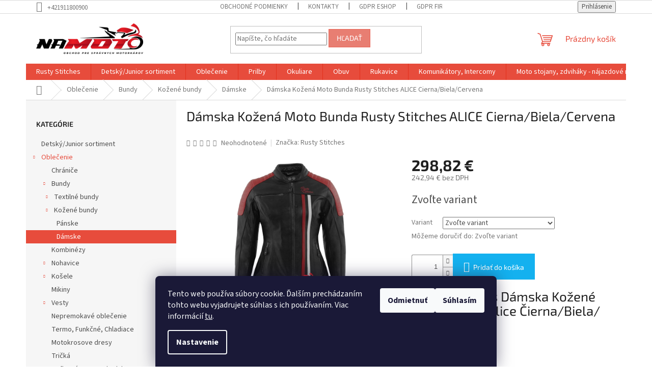

--- FILE ---
content_type: text/html; charset=utf-8
request_url: https://www.namoto.sk/damska-bunda-alice-3/
body_size: 37510
content:
<!doctype html><html lang="sk" dir="ltr" class="header-background-light external-fonts-loaded"><head><meta charset="utf-8" /><meta name="viewport" content="width=device-width,initial-scale=1" /><title>Dámska Kožená Moto Bunda Rusty Stitches ALICE  Cierna/Biela/Cervena - NaMoto.sk</title><link rel="preconnect" href="https://cdn.myshoptet.com" /><link rel="dns-prefetch" href="https://cdn.myshoptet.com" /><link rel="preload" href="https://cdn.myshoptet.com/prj/dist/master/cms/libs/jquery/jquery-1.11.3.min.js" as="script" /><link href="https://cdn.myshoptet.com/prj/dist/master/cms/templates/frontend_templates/shared/css/font-face/source-sans-3.css" rel="stylesheet"><link href="https://cdn.myshoptet.com/prj/dist/master/cms/templates/frontend_templates/shared/css/font-face/exo-2.css" rel="stylesheet"><link href="https://cdn.myshoptet.com/prj/dist/master/shop/dist/font-shoptet-11.css.62c94c7785ff2cea73b2.css" rel="stylesheet"><script>
dataLayer = [];
dataLayer.push({'shoptet' : {
    "pageId": 747,
    "pageType": "productDetail",
    "currency": "EUR",
    "currencyInfo": {
        "decimalSeparator": ",",
        "exchangeRate": 1,
        "priceDecimalPlaces": 2,
        "symbol": "\u20ac",
        "symbolLeft": 0,
        "thousandSeparator": " "
    },
    "language": "sk",
    "projectId": 578989,
    "product": {
        "id": 189,
        "guid": "e1ca1eca-f2fb-11ed-89aa-d216876cc7a6",
        "hasVariants": true,
        "codes": [
            {
                "code": "68348-36-139",
                "quantity": "2",
                "stocks": [
                    {
                        "id": "ext",
                        "quantity": "2"
                    },
                    {
                        "id": 1,
                        "quantity": "0"
                    },
                    {
                        "id": 3,
                        "quantity": "0"
                    }
                ]
            },
            {
                "code": "68348-38-139",
                "quantity": "2",
                "stocks": [
                    {
                        "id": "ext",
                        "quantity": "2"
                    },
                    {
                        "id": 1,
                        "quantity": "0"
                    },
                    {
                        "id": 3,
                        "quantity": "0"
                    }
                ]
            },
            {
                "code": "68348-40-139",
                "quantity": "2",
                "stocks": [
                    {
                        "id": 1,
                        "quantity": "1"
                    },
                    {
                        "id": "ext",
                        "quantity": "1"
                    },
                    {
                        "id": 3,
                        "quantity": "0"
                    }
                ]
            },
            {
                "code": "68348-42-139",
                "quantity": "> 5",
                "stocks": [
                    {
                        "id": "ext",
                        "quantity": "> 5"
                    },
                    {
                        "id": 1,
                        "quantity": "1"
                    },
                    {
                        "id": 3,
                        "quantity": "0"
                    }
                ]
            },
            {
                "code": "68348-44-139",
                "quantity": "0",
                "stocks": [
                    {
                        "id": 1,
                        "quantity": "0"
                    },
                    {
                        "id": 3,
                        "quantity": "0"
                    },
                    {
                        "id": "ext",
                        "quantity": "0"
                    }
                ]
            },
            {
                "code": "68348-46-139",
                "quantity": "0",
                "stocks": [
                    {
                        "id": 1,
                        "quantity": "0"
                    },
                    {
                        "id": 3,
                        "quantity": "0"
                    },
                    {
                        "id": "ext",
                        "quantity": "0"
                    }
                ]
            }
        ],
        "name": "D\u00e1mska Ko\u017een\u00e1 Moto Bunda Rusty Stitches ALICE  Cierna\/Biela\/Cervena",
        "appendix": "",
        "weight": 0,
        "manufacturer": "Rusty Stitches",
        "manufacturerGuid": "1EF53352231963EA8286DA0BA3DED3EE",
        "currentCategory": "Oble\u010denie na motorku | Moto bundy | Ko\u017een\u00e9 bundy na motorku | D\u00e1mske ko\u017een\u00e9 moto bundy",
        "currentCategoryGuid": "a819887e-f2f5-11ed-a87e-8647f5da9d6f",
        "defaultCategory": "Oble\u010denie na motorku | Moto bundy | Ko\u017een\u00e9 bundy na motorku | D\u00e1mske ko\u017een\u00e9 moto bundy",
        "defaultCategoryGuid": "a819887e-f2f5-11ed-a87e-8647f5da9d6f",
        "currency": "EUR",
        "priceWithVat": 298.81999999999999
    },
    "stocks": [
        {
            "id": 3,
            "title": "Predaj\u0148a Nitra",
            "isDeliveryPoint": 1,
            "visibleOnEshop": 1
        },
        {
            "id": 1,
            "title": "Predaj\u0148a Sere\u010f",
            "isDeliveryPoint": 1,
            "visibleOnEshop": 1
        },
        {
            "id": "ext",
            "title": "Sklad",
            "isDeliveryPoint": 0,
            "visibleOnEshop": 1
        }
    ],
    "cartInfo": {
        "id": null,
        "freeShipping": false,
        "freeShippingFrom": 50,
        "leftToFreeGift": {
            "formattedPrice": "0 \u20ac",
            "priceLeft": 0
        },
        "freeGift": false,
        "leftToFreeShipping": {
            "priceLeft": 50,
            "dependOnRegion": 0,
            "formattedPrice": "50 \u20ac"
        },
        "discountCoupon": [],
        "getNoBillingShippingPrice": {
            "withoutVat": 0,
            "vat": 0,
            "withVat": 0
        },
        "cartItems": [],
        "taxMode": "ORDINARY"
    },
    "cart": [],
    "customer": {
        "priceRatio": 1,
        "priceListId": 1,
        "groupId": null,
        "registered": false,
        "mainAccount": false
    }
}});
dataLayer.push({'cookie_consent' : {
    "marketing": "denied",
    "analytics": "denied"
}});
document.addEventListener('DOMContentLoaded', function() {
    shoptet.consent.onAccept(function(agreements) {
        if (agreements.length == 0) {
            return;
        }
        dataLayer.push({
            'cookie_consent' : {
                'marketing' : (agreements.includes(shoptet.config.cookiesConsentOptPersonalisation)
                    ? 'granted' : 'denied'),
                'analytics': (agreements.includes(shoptet.config.cookiesConsentOptAnalytics)
                    ? 'granted' : 'denied')
            },
            'event': 'cookie_consent'
        });
    });
});
</script>

<!-- Google Tag Manager -->
<script>(function(w,d,s,l,i){w[l]=w[l]||[];w[l].push({'gtm.start':
new Date().getTime(),event:'gtm.js'});var f=d.getElementsByTagName(s)[0],
j=d.createElement(s),dl=l!='dataLayer'?'&l='+l:'';j.async=true;j.src=
'https://www.googletagmanager.com/gtm.js?id='+i+dl;f.parentNode.insertBefore(j,f);
})(window,document,'script','dataLayer','GTM-WRRL8DLB');</script>
<!-- End Google Tag Manager -->

<meta property="og:type" content="website"><meta property="og:site_name" content="namoto.sk"><meta property="og:url" content="https://www.namoto.sk/damska-bunda-alice-3/"><meta property="og:title" content="Dámska Kožená Moto Bunda Rusty Stitches ALICE  Cierna/Biela/Cervena - NaMoto.sk"><meta name="author" content="NaMoto.sk"><meta name="web_author" content="Shoptet.sk"><meta name="dcterms.rightsHolder" content="www.namoto.sk"><meta name="robots" content="index,follow"><meta property="og:image" content="https://cdn.myshoptet.com/usr/www.namoto.sk/user/shop/big/189_damska-kozena-moto-bunda-rusty-stitches-alice-cierna-biela-cervena1.jpg?67063a59"><meta property="og:description" content="Dámska Kožená Moto Bunda Rusty Stitches ALICE  Cierna/Biela/Cervena. Rusty Stitches Dámska Kožené Moto Bunda Alice Čierna/Biela/Červená"><meta name="description" content="Dámska Kožená Moto Bunda Rusty Stitches ALICE  Cierna/Biela/Cervena. Rusty Stitches Dámska Kožené Moto Bunda Alice Čierna/Biela/Červená"><meta name="google-site-verification" content="ymFBO47pR7Z4AhSX-wzsHljKF2xkkZ1ksBINrshoQOA"><meta property="product:price:amount" content="298.82"><meta property="product:price:currency" content="EUR"><style>:root {--color-primary: #e74c3c;--color-primary-h: 6;--color-primary-s: 78%;--color-primary-l: 57%;--color-primary-hover: #d93621;--color-primary-hover-h: 7;--color-primary-hover-s: 74%;--color-primary-hover-l: 49%;--color-secondary: #14b1ef;--color-secondary-h: 197;--color-secondary-s: 87%;--color-secondary-l: 51%;--color-secondary-hover: #00a3df;--color-secondary-hover-h: 196;--color-secondary-hover-s: 100%;--color-secondary-hover-l: 44%;--color-tertiary: #e87e72;--color-tertiary-h: 6;--color-tertiary-s: 72%;--color-tertiary-l: 68%;--color-tertiary-hover: #e86456;--color-tertiary-hover-h: 6;--color-tertiary-hover-s: 76%;--color-tertiary-hover-l: 62%;--color-header-background: #ffffff;--template-font: "Source Sans 3";--template-headings-font: "Exo 2";--header-background-url: url("[data-uri]");--cookies-notice-background: #1A1937;--cookies-notice-color: #F8FAFB;--cookies-notice-button-hover: #f5f5f5;--cookies-notice-link-hover: #27263f;--templates-update-management-preview-mode-content: "Náhľad aktualizácií šablóny je aktívny pre váš prehliadač."}</style>
    
    <link href="https://cdn.myshoptet.com/prj/dist/master/shop/dist/main-11.less.5a24dcbbdabfd189c152.css" rel="stylesheet" />
                <link href="https://cdn.myshoptet.com/prj/dist/master/shop/dist/mobile-header-v1-11.less.1ee105d41b5f713c21aa.css" rel="stylesheet" />
    
    <script>var shoptet = shoptet || {};</script>
    <script src="https://cdn.myshoptet.com/prj/dist/master/shop/dist/main-3g-header.js.05f199e7fd2450312de2.js"></script>
<!-- User include --><!-- project html code header -->
<style>.custom-footer, .footer-bottom, .footer-links-icons {
    background-color: #f6f6f6;}
    @media only screen and (max-width: 768px) {.kontakty {text-align: center;}}
    }
@media (min-width: 480px) {
    .form-group label {
        float: none!important;
        width: 100% !important;
        margin-bottom: 0;
        padding-right: 10px !important;
    }
}

    </style>

<!-- /User include --><link rel="shortcut icon" href="/favicon.ico" type="image/x-icon" /><link rel="canonical" href="https://www.namoto.sk/damska-bunda-alice-3/" />    <!-- Global site tag (gtag.js) - Google Analytics -->
    <script async src="https://www.googletagmanager.com/gtag/js?id=G-DWN1XYB7RF"></script>
    <script>
        
        window.dataLayer = window.dataLayer || [];
        function gtag(){dataLayer.push(arguments);}
        

                    console.debug('default consent data');

            gtag('consent', 'default', {"ad_storage":"denied","analytics_storage":"denied","ad_user_data":"denied","ad_personalization":"denied","wait_for_update":500});
            dataLayer.push({
                'event': 'default_consent'
            });
        
        gtag('js', new Date());

        
                gtag('config', 'G-DWN1XYB7RF', {"groups":"GA4","send_page_view":false,"content_group":"productDetail","currency":"EUR","page_language":"sk"});
        
                gtag('config', 'AW-11284116843');
        
        
        
        
        
                    gtag('event', 'page_view', {"send_to":"GA4","page_language":"sk","content_group":"productDetail","currency":"EUR"});
        
                gtag('set', 'currency', 'EUR');

        gtag('event', 'view_item', {
            "send_to": "UA",
            "items": [
                {
                    "id": "68348-36-139",
                    "name": "D\u00e1mska Ko\u017een\u00e1 Moto Bunda Rusty Stitches ALICE  Cierna\/Biela\/Cervena",
                    "category": "Oble\u010denie na motorku \/ Moto bundy \/ Ko\u017een\u00e9 bundy na motorku \/ D\u00e1mske ko\u017een\u00e9 moto bundy",
                                        "brand": "Rusty Stitches",
                                                            "variant": "Velkost: 36",
                                        "price": 242.94
                }
            ]
        });
        
        
        
        
        
                    gtag('event', 'view_item', {"send_to":"GA4","page_language":"sk","content_group":"productDetail","value":242.94,"currency":"EUR","items":[{"item_id":"68348-36-139","item_name":"D\u00e1mska Ko\u017een\u00e1 Moto Bunda Rusty Stitches ALICE  Cierna\/Biela\/Cervena","item_brand":"Rusty Stitches","item_category":"Oble\u010denie na motorku","item_category2":"Moto bundy","item_category3":"Ko\u017een\u00e9 bundy na motorku","item_category4":"D\u00e1mske ko\u017een\u00e9 moto bundy","item_variant":"68348-36-139~Velkost: 36","price":242.94,"quantity":1,"index":0}]});
        
        
        
        
        
        
        
        document.addEventListener('DOMContentLoaded', function() {
            if (typeof shoptet.tracking !== 'undefined') {
                for (var id in shoptet.tracking.bannersList) {
                    gtag('event', 'view_promotion', {
                        "send_to": "UA",
                        "promotions": [
                            {
                                "id": shoptet.tracking.bannersList[id].id,
                                "name": shoptet.tracking.bannersList[id].name,
                                "position": shoptet.tracking.bannersList[id].position
                            }
                        ]
                    });
                }
            }

            shoptet.consent.onAccept(function(agreements) {
                if (agreements.length !== 0) {
                    console.debug('gtag consent accept');
                    var gtagConsentPayload =  {
                        'ad_storage': agreements.includes(shoptet.config.cookiesConsentOptPersonalisation)
                            ? 'granted' : 'denied',
                        'analytics_storage': agreements.includes(shoptet.config.cookiesConsentOptAnalytics)
                            ? 'granted' : 'denied',
                                                                                                'ad_user_data': agreements.includes(shoptet.config.cookiesConsentOptPersonalisation)
                            ? 'granted' : 'denied',
                        'ad_personalization': agreements.includes(shoptet.config.cookiesConsentOptPersonalisation)
                            ? 'granted' : 'denied',
                        };
                    console.debug('update consent data', gtagConsentPayload);
                    gtag('consent', 'update', gtagConsentPayload);
                    dataLayer.push(
                        { 'event': 'update_consent' }
                    );
                }
            });
        });
    </script>
<script>
    (function(t, r, a, c, k, i, n, g) { t['ROIDataObject'] = k;
    t[k]=t[k]||function(){ (t[k].q=t[k].q||[]).push(arguments) },t[k].c=i;n=r.createElement(a),
    g=r.getElementsByTagName(a)[0];n.async=1;n.src=c;g.parentNode.insertBefore(n,g)
    })(window, document, 'script', '//www.heureka.sk/ocm/sdk.js?source=shoptet&version=2&page=product_detail', 'heureka', 'sk');

    heureka('set_user_consent', 0);
</script>
</head><body class="desktop id-747 in-damske-kozene-bundy-na-motorku template-11 type-product type-detail multiple-columns-body columns-3 ums_forms_redesign--off ums_a11y_category_page--on ums_discussion_rating_forms--off ums_flags_display_unification--on ums_a11y_login--on mobile-header-version-1"><noscript>
    <style>
        #header {
            padding-top: 0;
            position: relative !important;
            top: 0;
        }
        .header-navigation {
            position: relative !important;
        }
        .overall-wrapper {
            margin: 0 !important;
        }
        body:not(.ready) {
            visibility: visible !important;
        }
    </style>
    <div class="no-javascript">
        <div class="no-javascript__title">Musíte zmeniť nastavenie vášho prehliadača</div>
        <div class="no-javascript__text">Pozrite sa na: <a href="https://www.google.com/support/bin/answer.py?answer=23852">Ako povoliť JavaScript vo vašom prehliadači</a>.</div>
        <div class="no-javascript__text">Ak používate software na blokovanie reklám, možno bude potrebné, aby ste povolili JavaScript z tejto stránky.</div>
        <div class="no-javascript__text">Ďakujeme.</div>
    </div>
</noscript>

        <div id="fb-root"></div>
        <script>
            window.fbAsyncInit = function() {
                FB.init({
//                    appId            : 'your-app-id',
                    autoLogAppEvents : true,
                    xfbml            : true,
                    version          : 'v19.0'
                });
            };
        </script>
        <script async defer crossorigin="anonymous" src="https://connect.facebook.net/sk_SK/sdk.js"></script>
<!-- Google Tag Manager (noscript) -->
<noscript><iframe src="https://www.googletagmanager.com/ns.html?id=GTM-WRRL8DLB"
height="0" width="0" style="display:none;visibility:hidden"></iframe></noscript>
<!-- End Google Tag Manager (noscript) -->

    <div class="siteCookies siteCookies--bottom siteCookies--dark js-siteCookies" role="dialog" data-testid="cookiesPopup" data-nosnippet>
        <div class="siteCookies__form">
            <div class="siteCookies__content">
                <div class="siteCookies__text">
                    Tento web používa súbory cookie. Ďalším prechádzaním tohto webu vyjadrujete súhlas s ich používaním. Viac informácií <a href="/podmienky-ochrany-osobnych-udajov/" target="\&quot;_blank\&quot;" rel="\&quot;" noreferrer="">tu</a>.
                </div>
                <p class="siteCookies__links">
                    <button class="siteCookies__link js-cookies-settings" aria-label="Nastavenia cookies" data-testid="cookiesSettings">Nastavenie</button>
                </p>
            </div>
            <div class="siteCookies__buttonWrap">
                                    <button class="siteCookies__button js-cookiesConsentSubmit" value="reject" aria-label="Odmietnuť cookies" data-testid="buttonCookiesReject">Odmietnuť</button>
                                <button class="siteCookies__button js-cookiesConsentSubmit" value="all" aria-label="Prijať cookies" data-testid="buttonCookiesAccept">Súhlasím</button>
            </div>
        </div>
        <script>
            document.addEventListener("DOMContentLoaded", () => {
                const siteCookies = document.querySelector('.js-siteCookies');
                document.addEventListener("scroll", shoptet.common.throttle(() => {
                    const st = document.documentElement.scrollTop;
                    if (st > 1) {
                        siteCookies.classList.add('siteCookies--scrolled');
                    } else {
                        siteCookies.classList.remove('siteCookies--scrolled');
                    }
                }, 100));
            });
        </script>
    </div>
<a href="#content" class="skip-link sr-only">Prejsť na obsah</a><div class="overall-wrapper"><div class="user-action"><div class="container">
    <div class="user-action-in">
                    <div id="login" class="user-action-login popup-widget login-widget" role="dialog" aria-labelledby="loginHeading">
        <div class="popup-widget-inner">
                            <h2 id="loginHeading">Prihlásenie k vášmu účtu</h2><div id="customerLogin"><form action="/action/Customer/Login/" method="post" id="formLoginIncluded" class="csrf-enabled formLogin" data-testid="formLogin"><input type="hidden" name="referer" value="" /><div class="form-group"><div class="input-wrapper email js-validated-element-wrapper no-label"><input type="email" name="email" class="form-control" autofocus placeholder="E-mailová adresa (napr. jan@novak.sk)" data-testid="inputEmail" autocomplete="email" required /></div></div><div class="form-group"><div class="input-wrapper password js-validated-element-wrapper no-label"><input type="password" name="password" class="form-control" placeholder="Heslo" data-testid="inputPassword" autocomplete="current-password" required /><span class="no-display">Nemôžete vyplniť toto pole</span><input type="text" name="surname" value="" class="no-display" /></div></div><div class="form-group"><div class="login-wrapper"><button type="submit" class="btn btn-secondary btn-text btn-login" data-testid="buttonSubmit">Prihlásiť sa</button><div class="password-helper"><a href="/registracia/" data-testid="signup" rel="nofollow">Nová registrácia</a><a href="/klient/zabudnute-heslo/" rel="nofollow">Zabudnuté heslo</a></div></div></div></form>
</div>                    </div>
    </div>

                            <div id="cart-widget" class="user-action-cart popup-widget cart-widget loader-wrapper" data-testid="popupCartWidget" role="dialog" aria-hidden="true">
    <div class="popup-widget-inner cart-widget-inner place-cart-here">
        <div class="loader-overlay">
            <div class="loader"></div>
        </div>
    </div>

    <div class="cart-widget-button">
        <a href="/kosik/" class="btn btn-conversion" id="continue-order-button" rel="nofollow" data-testid="buttonNextStep">Pokračovať do košíka</a>
    </div>
</div>
            </div>
</div>
</div><div class="top-navigation-bar" data-testid="topNavigationBar">

    <div class="container">

        <div class="top-navigation-contacts">
            <strong>Zákaznícka podpora:</strong><a href="tel:+421911800900" class="project-phone" aria-label="Zavolať na +421911800900" data-testid="contactboxPhone"><span>+421911800900</span></a>        </div>

                            <div class="top-navigation-menu">
                <div class="top-navigation-menu-trigger"></div>
                <ul class="top-navigation-bar-menu">
                                            <li class="top-navigation-menu-item-39">
                            <a href="/obchodne-podmienky/" target="blank">Obchodné podmienky</a>
                        </li>
                                            <li class="top-navigation-menu-item-804">
                            <a href="/kontakty-ci-kde-nas-najdete/">Kontakty</a>
                        </li>
                                            <li class="top-navigation-menu-item-691">
                            <a href="/podmienky-ochrany-osobnych-udajov/" target="blank">GDPR eshop</a>
                        </li>
                                            <li class="top-navigation-menu-item-969">
                            <a href="/gdpr/" target="blank">GDPR firma</a>
                        </li>
                                            <li class="top-navigation-menu-item-887">
                            <a href="/reklamacie-2/" target="blank">Reklamacny poriadok</a>
                        </li>
                                            <li class="top-navigation-menu-item-963">
                            <a href="/vymenavelkosti/" target="blank">Výmena veľkosti</a>
                        </li>
                                            <li class="top-navigation-menu-item-1081">
                            <a href="/odstupenie-od-zmluvy/" target="blank">Vrátenie tovaru</a>
                        </li>
                                            <li class="top-navigation-menu-item-890">
                            <a href="/certifikacia/" target="blank">Certifikacia</a>
                        </li>
                                    </ul>
                <ul class="top-navigation-bar-menu-helper"></ul>
            </div>
        
        <div class="top-navigation-tools top-navigation-tools--language">
            <div class="responsive-tools">
                <a href="#" class="toggle-window" data-target="search" aria-label="Hľadať" data-testid="linkSearchIcon"></a>
                                                            <a href="#" class="toggle-window" data-target="login"></a>
                                                    <a href="#" class="toggle-window" data-target="navigation" aria-label="Menu" data-testid="hamburgerMenu"></a>
            </div>
                        <button class="top-nav-button top-nav-button-login toggle-window" type="button" data-target="login" aria-haspopup="dialog" aria-controls="login" aria-expanded="false" data-testid="signin"><span>Prihlásenie</span></button>        </div>

    </div>

</div>
<header id="header"><div class="container navigation-wrapper">
    <div class="header-top">
        <div class="site-name-wrapper">
            <div class="site-name"><a href="/" data-testid="linkWebsiteLogo"><img src="https://cdn.myshoptet.com/usr/www.namoto.sk/user/logos/na_moto_logo_final_black.png" alt="NaMoto.sk" fetchpriority="low" /></a></div>        </div>
        <div class="search" itemscope itemtype="https://schema.org/WebSite">
            <meta itemprop="headline" content="Dámske kožené moto bundy"/><meta itemprop="url" content="https://www.namoto.sk"/><meta itemprop="text" content="Dámska Kožená Moto Bunda Rusty Stitches ALICE Cierna/Biela/Cervena. Rusty Stitches Dámska Kožené Moto Bunda Alice Čierna/Biela/Červená"/>            <form action="/action/ProductSearch/prepareString/" method="post"
    id="formSearchForm" class="search-form compact-form js-search-main"
    itemprop="potentialAction" itemscope itemtype="https://schema.org/SearchAction" data-testid="searchForm">
    <fieldset>
        <meta itemprop="target"
            content="https://www.namoto.sk/vyhladavanie/?string={string}"/>
        <input type="hidden" name="language" value="sk"/>
        
            
<input
    type="search"
    name="string"
        class="query-input form-control search-input js-search-input"
    placeholder="Napíšte, čo hľadáte"
    autocomplete="off"
    required
    itemprop="query-input"
    aria-label="Vyhľadávanie"
    data-testid="searchInput"
>
            <button type="submit" class="btn btn-default" data-testid="searchBtn">Hľadať</button>
        
    </fieldset>
</form>
        </div>
        <div class="navigation-buttons">
                
    <a href="/kosik/" class="btn btn-icon toggle-window cart-count" data-target="cart" data-hover="true" data-redirect="true" data-testid="headerCart" rel="nofollow" aria-haspopup="dialog" aria-expanded="false" aria-controls="cart-widget">
        
                <span class="sr-only">Nákupný košík</span>
        
            <span class="cart-price visible-lg-inline-block" data-testid="headerCartPrice">
                                    Prázdny košík                            </span>
        
    
            </a>
        </div>
    </div>
    <nav id="navigation" aria-label="Hlavné menu" data-collapsible="true"><div class="navigation-in menu"><ul class="menu-level-1" role="menubar" data-testid="headerMenuItems"><li class="menu-item-914" role="none"><a href="/o-rusty-stitches/" target="blank" data-testid="headerMenuItem" role="menuitem" aria-expanded="false"><b>Rusty Stitches</b></a></li>
<li class="menu-item-1008" role="none"><a href="/detske-junior-2/" data-testid="headerMenuItem" role="menuitem" aria-expanded="false"><b>Detský/Junior sortiment</b></a></li>
<li class="menu-item-673 ext" role="none"><a href="/moto-oblecenie/" data-testid="headerMenuItem" role="menuitem" aria-haspopup="true" aria-expanded="false"><b>Oblečenie</b><span class="submenu-arrow"></span></a><ul class="menu-level-2" aria-label="Oblečenie" tabindex="-1" role="menu"><li class="menu-item-848" role="none"><a href="/doplnky-2/" class="menu-image" data-testid="headerMenuItem" tabindex="-1" aria-hidden="true"><img src="data:image/svg+xml,%3Csvg%20width%3D%22140%22%20height%3D%22100%22%20xmlns%3D%22http%3A%2F%2Fwww.w3.org%2F2000%2Fsvg%22%3E%3C%2Fsvg%3E" alt="" aria-hidden="true" width="140" height="100"  data-src="https://cdn.myshoptet.com/usr/www.namoto.sk/user/categories/thumb/chr__ni__e-bokov-pmj-knox-hip-protectors-ce.jpg" fetchpriority="low" /></a><div><a href="/doplnky-2/" data-testid="headerMenuItem" role="menuitem"><span>Chrániče</span></a>
                        </div></li><li class="menu-item-1415 has-third-level" role="none"><a href="/moto-bundy/" class="menu-image" data-testid="headerMenuItem" tabindex="-1" aria-hidden="true"><img src="data:image/svg+xml,%3Csvg%20width%3D%22140%22%20height%3D%22100%22%20xmlns%3D%22http%3A%2F%2Fwww.w3.org%2F2000%2Fsvg%22%3E%3C%2Fsvg%3E" alt="" aria-hidden="true" width="140" height="100"  data-src="https://cdn.myshoptet.com/usr/www.namoto.sk/user/categories/thumb/rustystitches_cooper_red-black_font.jpg" fetchpriority="low" /></a><div><a href="/moto-bundy/" data-testid="headerMenuItem" role="menuitem"><span>Bundy</span></a>
                                                    <ul class="menu-level-3" role="menu">
                                                                    <li class="menu-item-714" role="none">
                                        <a href="/textilne-bundy-na-motorku/" data-testid="headerMenuItem" role="menuitem">
                                            Textilné bundy</a>,                                    </li>
                                                                    <li class="menu-item-675" role="none">
                                        <a href="/kozene-bundy-na-motorku/" data-testid="headerMenuItem" role="menuitem">
                                            Kožené bundy</a>                                    </li>
                                                            </ul>
                        </div></li><li class="menu-item-735" role="none"><a href="/kombinezy-na-motorku/" class="menu-image" data-testid="headerMenuItem" tabindex="-1" aria-hidden="true"><img src="data:image/svg+xml,%3Csvg%20width%3D%22140%22%20height%3D%22100%22%20xmlns%3D%22http%3A%2F%2Fwww.w3.org%2F2000%2Fsvg%22%3E%3C%2Fsvg%3E" alt="" aria-hidden="true" width="140" height="100"  data-src="https://cdn.myshoptet.com/usr/www.namoto.sk/user/categories/thumb/rustystitches-tommy_suit_black-fluo.jpg" fetchpriority="low" /></a><div><a href="/kombinezy-na-motorku/" data-testid="headerMenuItem" role="menuitem"><span>Kombinézy</span></a>
                        </div></li><li class="menu-item-732 has-third-level" role="none"><a href="/nohavice-na-motorku/" class="menu-image" data-testid="headerMenuItem" tabindex="-1" aria-hidden="true"><img src="data:image/svg+xml,%3Csvg%20width%3D%22140%22%20height%3D%22100%22%20xmlns%3D%22http%3A%2F%2Fwww.w3.org%2F2000%2Fsvg%22%3E%3C%2Fsvg%3E" alt="" aria-hidden="true" width="140" height="100"  data-src="https://cdn.myshoptet.com/usr/www.namoto.sk/user/categories/thumb/cliff_pants_-_side.jpg" fetchpriority="low" /></a><div><a href="/nohavice-na-motorku/" data-testid="headerMenuItem" role="menuitem"><span>Nohavice</span></a>
                                                    <ul class="menu-level-3" role="menu">
                                                                    <li class="menu-item-836" role="none">
                                        <a href="/textilne-nohavice-na-motorku/" data-testid="headerMenuItem" role="menuitem">
                                            Textilné nohavice</a>,                                    </li>
                                                                    <li class="menu-item-839" role="none">
                                        <a href="/jeansove-nohavice-na-motorku/" data-testid="headerMenuItem" role="menuitem">
                                            Riflové nohavice</a>,                                    </li>
                                                                    <li class="menu-item-945" role="none">
                                        <a href="/kozene-nohavice-na-motorku/" data-testid="headerMenuItem" role="menuitem">
                                            Kožené nohavice</a>                                    </li>
                                                            </ul>
                        </div></li><li class="menu-item-729 has-third-level" role="none"><a href="/kosele-na-motorku/" class="menu-image" data-testid="headerMenuItem" tabindex="-1" aria-hidden="true"><img src="data:image/svg+xml,%3Csvg%20width%3D%22140%22%20height%3D%22100%22%20xmlns%3D%22http%3A%2F%2Fwww.w3.org%2F2000%2Fsvg%22%3E%3C%2Fsvg%3E" alt="" aria-hidden="true" width="140" height="100"  data-src="https://cdn.myshoptet.com/usr/www.namoto.sk/user/categories/thumb/neil_black-red_front-1.jpg" fetchpriority="low" /></a><div><a href="/kosele-na-motorku/" data-testid="headerMenuItem" role="menuitem"><span>Košele</span></a>
                                                    <ul class="menu-level-3" role="menu">
                                                                    <li class="menu-item-822" role="none">
                                        <a href="/panske-kosele-na-motorku/" data-testid="headerMenuItem" role="menuitem">
                                            Pánske</a>,                                    </li>
                                                                    <li class="menu-item-825" role="none">
                                        <a href="/damske-kosele-na-motorku/" data-testid="headerMenuItem" role="menuitem">
                                            Dámske</a>                                    </li>
                                                            </ul>
                        </div></li><li class="menu-item-1078" role="none"><a href="/mikiny-na-motorku/" class="menu-image" data-testid="headerMenuItem" tabindex="-1" aria-hidden="true"><img src="data:image/svg+xml,%3Csvg%20width%3D%22140%22%20height%3D%22100%22%20xmlns%3D%22http%3A%2F%2Fwww.w3.org%2F2000%2Fsvg%22%3E%3C%2Fsvg%3E" alt="" aria-hidden="true" width="140" height="100"  data-src="https://cdn.myshoptet.com/usr/www.namoto.sk/user/categories/thumb/rustystitches_wendy_grey-pink_front.jpg" fetchpriority="low" /></a><div><a href="/mikiny-na-motorku/" data-testid="headerMenuItem" role="menuitem"><span>Mikiny</span></a>
                        </div></li><li class="menu-item-923 has-third-level" role="none"><a href="/kozene-a-riflove-vesty-na-motorku/" class="menu-image" data-testid="headerMenuItem" tabindex="-1" aria-hidden="true"><img src="data:image/svg+xml,%3Csvg%20width%3D%22140%22%20height%3D%22100%22%20xmlns%3D%22http%3A%2F%2Fwww.w3.org%2F2000%2Fsvg%22%3E%3C%2Fsvg%3E" alt="" aria-hidden="true" width="140" height="100"  data-src="https://cdn.myshoptet.com/usr/www.namoto.sk/user/categories/thumb/blade.jpg" fetchpriority="low" /></a><div><a href="/kozene-a-riflove-vesty-na-motorku/" data-testid="headerMenuItem" role="menuitem"><span>Vesty</span></a>
                                                    <ul class="menu-level-3" role="menu">
                                                                    <li class="menu-item-1514" role="none">
                                        <a href="/airbagove-vesty/" data-testid="headerMenuItem" role="menuitem">
                                            Airbagové vesty</a>                                    </li>
                                                            </ul>
                        </div></li><li class="menu-item-774" role="none"><a href="/nepremokave-moto-oblecenie-do-dazda/" class="menu-image" data-testid="headerMenuItem" tabindex="-1" aria-hidden="true"><img src="data:image/svg+xml,%3Csvg%20width%3D%22140%22%20height%3D%22100%22%20xmlns%3D%22http%3A%2F%2Fwww.w3.org%2F2000%2Fsvg%22%3E%3C%2Fsvg%3E" alt="" aria-hidden="true" width="140" height="100"  data-src="https://cdn.myshoptet.com/usr/www.namoto.sk/user/categories/thumb/sander_rainsuit_black-fluo_front.jpg" fetchpriority="low" /></a><div><a href="/nepremokave-moto-oblecenie-do-dazda/" data-testid="headerMenuItem" role="menuitem"><span>Nepremokavé oblečenie</span></a>
                        </div></li><li class="menu-item-875" role="none"><a href="/funkcne-termo-moto-oblecenie/" class="menu-image" data-testid="headerMenuItem" tabindex="-1" aria-hidden="true"><img src="data:image/svg+xml,%3Csvg%20width%3D%22140%22%20height%3D%22100%22%20xmlns%3D%22http%3A%2F%2Fwww.w3.org%2F2000%2Fsvg%22%3E%3C%2Fsvg%3E" alt="" aria-hidden="true" width="140" height="100"  data-src="https://cdn.myshoptet.com/usr/www.namoto.sk/user/categories/thumb/sixs-short-sleeved-t-shirt-black-xl-xxl-50041002-en-g.jpg" fetchpriority="low" /></a><div><a href="/funkcne-termo-moto-oblecenie/" data-testid="headerMenuItem" role="menuitem"><span>Termo, Funkčné, Chladiace</span></a>
                        </div></li><li class="menu-item-1048" role="none"><a href="/dresy-na-motokros/" class="menu-image" data-testid="headerMenuItem" tabindex="-1" aria-hidden="true"><img src="data:image/svg+xml,%3Csvg%20width%3D%22140%22%20height%3D%22100%22%20xmlns%3D%22http%3A%2F%2Fwww.w3.org%2F2000%2Fsvg%22%3E%3C%2Fsvg%3E" alt="" aria-hidden="true" width="140" height="100"  data-src="https://cdn.myshoptet.com/usr/www.namoto.sk/user/categories/thumb/giant-190.png" fetchpriority="low" /></a><div><a href="/dresy-na-motokros/" data-testid="headerMenuItem" role="menuitem"><span>Motokrosove dresy</span></a>
                        </div></li><li class="menu-item-780" role="none"><a href="/tricka-pre-motorkarov/" class="menu-image" data-testid="headerMenuItem" tabindex="-1" aria-hidden="true"><img src="data:image/svg+xml,%3Csvg%20width%3D%22140%22%20height%3D%22100%22%20xmlns%3D%22http%3A%2F%2Fwww.w3.org%2F2000%2Fsvg%22%3E%3C%2Fsvg%3E" alt="" aria-hidden="true" width="140" height="100"  data-src="https://cdn.myshoptet.com/usr/www.namoto.sk/user/categories/thumb/rs_-_t-shirt__103_-_front.jpg" fetchpriority="low" /></a><div><a href="/tricka-pre-motorkarov/" data-testid="headerMenuItem" role="menuitem"><span>Tričká</span></a>
                        </div></li><li class="menu-item-872" role="none"><a href="/reflexne-moto-vesty/" class="menu-image" data-testid="headerMenuItem" tabindex="-1" aria-hidden="true"><img src="data:image/svg+xml,%3Csvg%20width%3D%22140%22%20height%3D%22100%22%20xmlns%3D%22http%3A%2F%2Fwww.w3.org%2F2000%2Fsvg%22%3E%3C%2Fsvg%3E" alt="" aria-hidden="true" width="140" height="100"  data-src="https://cdn.myshoptet.com/usr/www.namoto.sk/user/categories/thumb/stewart_-_front_-_flat-1.jpg" fetchpriority="low" /></a><div><a href="/reflexne-moto-vesty/" data-testid="headerMenuItem" role="menuitem"><span>Reflexné vesty a doplnky</span></a>
                        </div></li><li class="menu-item-878" role="none"><a href="/nakrcniky-kukly-a-ciapky-na-motorku/" class="menu-image" data-testid="headerMenuItem" tabindex="-1" aria-hidden="true"><img src="data:image/svg+xml,%3Csvg%20width%3D%22140%22%20height%3D%22100%22%20xmlns%3D%22http%3A%2F%2Fwww.w3.org%2F2000%2Fsvg%22%3E%3C%2Fsvg%3E" alt="" aria-hidden="true" width="140" height="100"  data-src="https://cdn.myshoptet.com/usr/www.namoto.sk/user/categories/thumb/120_racr_one-1000x1000w.jpg" fetchpriority="low" /></a><div><a href="/nakrcniky-kukly-a-ciapky-na-motorku/" data-testid="headerMenuItem" role="menuitem"><span>Nákrčníky, kukly a čiapky</span></a>
                        </div></li><li class="menu-item-881" role="none"><a href="/pasy-traky-opasky-na-motorku/" class="menu-image" data-testid="headerMenuItem" tabindex="-1" aria-hidden="true"><img src="data:image/svg+xml,%3Csvg%20width%3D%22140%22%20height%3D%22100%22%20xmlns%3D%22http%3A%2F%2Fwww.w3.org%2F2000%2Fsvg%22%3E%3C%2Fsvg%3E" alt="" aria-hidden="true" width="140" height="100"  data-src="https://cdn.myshoptet.com/usr/www.namoto.sk/user/categories/thumb/400_lp_stretch-1000x1000h.jpg" fetchpriority="low" /></a><div><a href="/pasy-traky-opasky-na-motorku/" data-testid="headerMenuItem" role="menuitem"><span>Ľadvinové pásy, opasky, traky</span></a>
                        </div></li><li class="menu-item-957" role="none"><a href="/ponozky-pre-motorkarov/" class="menu-image" data-testid="headerMenuItem" tabindex="-1" aria-hidden="true"><img src="data:image/svg+xml,%3Csvg%20width%3D%22140%22%20height%3D%22100%22%20xmlns%3D%22http%3A%2F%2Fwww.w3.org%2F2000%2Fsvg%22%3E%3C%2Fsvg%3E" alt="" aria-hidden="true" width="140" height="100"  data-src="https://cdn.myshoptet.com/usr/www.namoto.sk/user/categories/thumb/sixs-long-motorcycling-socks-black-size-3-eu-47-49-600-8788-50063002-en-g.jpg" fetchpriority="low" /></a><div><a href="/ponozky-pre-motorkarov/" data-testid="headerMenuItem" role="menuitem"><span>Ponožky</span></a>
                        </div></li></ul></li>
<li class="menu-item-720 ext" role="none"><a href="/prilby-na-motorku/" data-testid="headerMenuItem" role="menuitem" aria-haspopup="true" aria-expanded="false"><b>Prilby</b><span class="submenu-arrow"></span></a><ul class="menu-level-2" aria-label="Prilby" tabindex="-1" role="menu"><li class="menu-item-830" role="none"><a href="/preklapacie-prilby-na-motorku/" class="menu-image" data-testid="headerMenuItem" tabindex="-1" aria-hidden="true"><img src="data:image/svg+xml,%3Csvg%20width%3D%22140%22%20height%3D%22100%22%20xmlns%3D%22http%3A%2F%2Fwww.w3.org%2F2000%2Fsvg%22%3E%3C%2Fsvg%3E" alt="" aria-hidden="true" width="140" height="100"  data-src="https://cdn.myshoptet.com/usr/www.namoto.sk/user/categories/thumb/569012212-ff901-advant-x-metryk-balck-gold-5.png" fetchpriority="low" /></a><div><a href="/preklapacie-prilby-na-motorku/" data-testid="headerMenuItem" role="menuitem"><span>Preklápacie</span></a>
                        </div></li><li class="menu-item-834" role="none"><a href="/vyklopne-prilby-na-motorku/" class="menu-image" data-testid="headerMenuItem" tabindex="-1" aria-hidden="true"><img src="data:image/svg+xml,%3Csvg%20width%3D%22140%22%20height%3D%22100%22%20xmlns%3D%22http%3A%2F%2Fwww.w3.org%2F2000%2Fsvg%22%3E%3C%2Fsvg%3E" alt="" aria-hidden="true" width="140" height="100"  data-src="https://cdn.myshoptet.com/usr/www.namoto.sk/user/categories/thumb/534-1_prilba-delta-basic-20110-102.jpg" fetchpriority="low" /></a><div><a href="/vyklopne-prilby-na-motorku/" data-testid="headerMenuItem" role="menuitem"><span>Výklopné</span></a>
                        </div></li><li class="menu-item-828" role="none"><a href="/integralne-moto-prilby/" class="menu-image" data-testid="headerMenuItem" tabindex="-1" aria-hidden="true"><img src="data:image/svg+xml,%3Csvg%20width%3D%22140%22%20height%3D%22100%22%20xmlns%3D%22http%3A%2F%2Fwww.w3.org%2F2000%2Fsvg%22%3E%3C%2Fsvg%3E" alt="" aria-hidden="true" width="140" height="100"  data-src="https://cdn.myshoptet.com/usr/www.namoto.sk/user/categories/thumb/ff800-sprinter-black-red-titanium-01.png" fetchpriority="low" /></a><div><a href="/integralne-moto-prilby/" data-testid="headerMenuItem" role="menuitem"><span>Integrálne</span></a>
                        </div></li><li class="menu-item-832" role="none"><a href="/otvorene-motocyklove-prilby/" class="menu-image" data-testid="headerMenuItem" tabindex="-1" aria-hidden="true"><img src="data:image/svg+xml,%3Csvg%20width%3D%22140%22%20height%3D%22100%22%20xmlns%3D%22http%3A%2F%2Fwww.w3.org%2F2000%2Fsvg%22%3E%3C%2Fsvg%3E" alt="" aria-hidden="true" width="140" height="100"  data-src="https://cdn.myshoptet.com/usr/www.namoto.sk/user/categories/thumb/fonzie_black-white_-_7.jpg" fetchpriority="low" /></a><div><a href="/otvorene-motocyklove-prilby/" data-testid="headerMenuItem" role="menuitem"><span>Otvorené</span></a>
                        </div></li><li class="menu-item-942" role="none"><a href="/vintage-retro-prilby-na-motorku/" class="menu-image" data-testid="headerMenuItem" tabindex="-1" aria-hidden="true"><img src="data:image/svg+xml,%3Csvg%20width%3D%22140%22%20height%3D%22100%22%20xmlns%3D%22http%3A%2F%2Fwww.w3.org%2F2000%2Fsvg%22%3E%3C%2Fsvg%3E" alt="" aria-hidden="true" width="140" height="100"  data-src="https://cdn.myshoptet.com/usr/www.namoto.sk/user/categories/thumb/of601-bob-solid-matt-black-306011011-a.jpg" fetchpriority="low" /></a><div><a href="/vintage-retro-prilby-na-motorku/" data-testid="headerMenuItem" role="menuitem"><span>Vintage</span></a>
                        </div></li><li class="menu-item-1002" role="none"><a href="/enduro-motokrosove-prilby/" class="menu-image" data-testid="headerMenuItem" tabindex="-1" aria-hidden="true"><img src="data:image/svg+xml,%3Csvg%20width%3D%22140%22%20height%3D%22100%22%20xmlns%3D%22http%3A%2F%2Fwww.w3.org%2F2000%2Fsvg%22%3E%3C%2Fsvg%3E" alt="" aria-hidden="true" width="140" height="100"  data-src="https://cdn.myshoptet.com/usr/www.namoto.sk/user/categories/thumb/mx436-adventure-white-03.png" fetchpriority="low" /></a><div><a href="/enduro-motokrosove-prilby/" data-testid="headerMenuItem" role="menuitem"><span>Enduro/MX</span></a>
                        </div></li><li class="menu-item-1005" role="none"><a href="/detske-moto-prilby/" class="menu-image" data-testid="headerMenuItem" tabindex="-1" aria-hidden="true"><img src="data:image/svg+xml,%3Csvg%20width%3D%22140%22%20height%3D%22100%22%20xmlns%3D%22http%3A%2F%2Fwww.w3.org%2F2000%2Fsvg%22%3E%3C%2Fsvg%3E" alt="" aria-hidden="true" width="140" height="100"  data-src="https://cdn.myshoptet.com/usr/www.namoto.sk/user/categories/thumb/motokros_dres_pablodresorange-4.jpg" fetchpriority="low" /></a><div><a href="/detske-moto-prilby/" data-testid="headerMenuItem" role="menuitem"><span>Detské / Junior</span></a>
                        </div></li><li class="menu-item-860" role="none"><a href="/doplnky-k-motocyklovym-prilbam/" class="menu-image" data-testid="headerMenuItem" tabindex="-1" aria-hidden="true"><img src="data:image/svg+xml,%3Csvg%20width%3D%22140%22%20height%3D%22100%22%20xmlns%3D%22http%3A%2F%2Fwww.w3.org%2F2000%2Fsvg%22%3E%3C%2Fsvg%3E" alt="" aria-hidden="true" width="140" height="100"  data-src="https://cdn.myshoptet.com/usr/www.namoto.sk/user/categories/thumb/767_interphone-u-com-3.png" fetchpriority="low" /></a><div><a href="/doplnky-k-motocyklovym-prilbam/" data-testid="headerMenuItem" role="menuitem"><span>Doplnky k prilbám</span></a>
                        </div></li></ul></li>
<li class="menu-item-936" role="none"><a href="/okuliare-na-motorku/" data-testid="headerMenuItem" role="menuitem" aria-expanded="false"><b>Okuliare</b></a></li>
<li class="menu-item-723 ext" role="none"><a href="/topanky-na-motorku/" data-testid="headerMenuItem" role="menuitem" aria-haspopup="true" aria-expanded="false"><b>Obuv</b><span class="submenu-arrow"></span></a><ul class="menu-level-2" aria-label="Obuv" tabindex="-1" role="menu"><li class="menu-item-1020" role="none"><a href="/chopper-cruiser-topanky-na-motorku/" class="menu-image" data-testid="headerMenuItem" tabindex="-1" aria-hidden="true"><img src="data:image/svg+xml,%3Csvg%20width%3D%22140%22%20height%3D%22100%22%20xmlns%3D%22http%3A%2F%2Fwww.w3.org%2F2000%2Fsvg%22%3E%3C%2Fsvg%3E" alt="" aria-hidden="true" width="140" height="100"  data-src="https://cdn.myshoptet.com/usr/www.namoto.sk/user/categories/thumb/rusty_stitches_2021-3509.jpg" fetchpriority="low" /></a><div><a href="/chopper-cruiser-topanky-na-motorku/" data-testid="headerMenuItem" role="menuitem"><span>Chopper a cruiser obuv</span></a>
                        </div></li><li class="menu-item-1017" role="none"><a href="/cestovna-sportova-obuv-na-motorku/" class="menu-image" data-testid="headerMenuItem" tabindex="-1" aria-hidden="true"><img src="data:image/svg+xml,%3Csvg%20width%3D%22140%22%20height%3D%22100%22%20xmlns%3D%22http%3A%2F%2Fwww.w3.org%2F2000%2Fsvg%22%3E%3C%2Fsvg%3E" alt="" aria-hidden="true" width="140" height="100"  data-src="https://cdn.myshoptet.com/usr/www.namoto.sk/user/categories/thumb/rusty_stitches_2021-3560.jpg" fetchpriority="low" /></a><div><a href="/cestovna-sportova-obuv-na-motorku/" data-testid="headerMenuItem" role="menuitem"><span>Cestovná a športová obuv</span></a>
                        </div></li><li class="menu-item-1023" role="none"><a href="/motokrosova-a-enduro-obuv-na-motorku/" class="menu-image" data-testid="headerMenuItem" tabindex="-1" aria-hidden="true"><img src="data:image/svg+xml,%3Csvg%20width%3D%22140%22%20height%3D%22100%22%20xmlns%3D%22http%3A%2F%2Fwww.w3.org%2F2000%2Fsvg%22%3E%3C%2Fsvg%3E" alt="" aria-hidden="true" width="140" height="100"  data-src="https://cdn.myshoptet.com/usr/www.namoto.sk/user/categories/thumb/fly-mx-boots-maverik-black-white-47-13-46675004-nl-g.jpg" fetchpriority="low" /></a><div><a href="/motokrosova-a-enduro-obuv-na-motorku/" data-testid="headerMenuItem" role="menuitem"><span>Motokrosová a Enduro obuv</span></a>
                        </div></li><li class="menu-item-1820" role="none"><a href="/urban-mesto/" class="menu-image" data-testid="headerMenuItem" tabindex="-1" aria-hidden="true"><img src="data:image/svg+xml,%3Csvg%20width%3D%22140%22%20height%3D%22100%22%20xmlns%3D%22http%3A%2F%2Fwww.w3.org%2F2000%2Fsvg%22%3E%3C%2Fsvg%3E" alt="" aria-hidden="true" width="140" height="100"  data-src="https://cdn.myshoptet.com/usr/www.namoto.sk/user/categories/thumb/falco-lennox2-lady-green-1.jpg" fetchpriority="low" /></a><div><a href="/urban-mesto/" data-testid="headerMenuItem" role="menuitem"><span>Urban a do mesta</span></a>
                        </div></li><li class="menu-item-1823" role="none"><a href="/volnocasova/" class="menu-image" data-testid="headerMenuItem" tabindex="-1" aria-hidden="true"><img src="data:image/svg+xml,%3Csvg%20width%3D%22140%22%20height%3D%22100%22%20xmlns%3D%22http%3A%2F%2Fwww.w3.org%2F2000%2Fsvg%22%3E%3C%2Fsvg%3E" alt="" aria-hidden="true" width="140" height="100"  data-src="https://cdn.myshoptet.com/usr/www.namoto.sk/user/categories/thumb/flip.jpg" fetchpriority="low" /></a><div><a href="/volnocasova/" data-testid="headerMenuItem" role="menuitem"><span>Volnočasova</span></a>
                        </div></li><li class="menu-item-1829" role="none"><a href="/doplnky-obuv/" class="menu-image" data-testid="headerMenuItem" tabindex="-1" aria-hidden="true"><img src="data:image/svg+xml,%3Csvg%20width%3D%22140%22%20height%3D%22100%22%20xmlns%3D%22http%3A%2F%2Fwww.w3.org%2F2000%2Fsvg%22%3E%3C%2Fsvg%3E" alt="" aria-hidden="true" width="140" height="100"  data-src="https://cdn.myshoptet.com/usr/www.namoto.sk/user/categories/thumb/vyhrievane_vlozky_do_topanok_cxs2.png" fetchpriority="low" /></a><div><a href="/doplnky-obuv/" data-testid="headerMenuItem" role="menuitem"><span>Doplnky k obuvi</span></a>
                        </div></li></ul></li>
<li class="menu-item-683 ext" role="none"><a href="/rukavice-na-motorku/" data-testid="headerMenuItem" role="menuitem" aria-haspopup="true" aria-expanded="false"><b>Rukavice</b><span class="submenu-arrow"></span></a><ul class="menu-level-2" aria-label="Rukavice" tabindex="-1" role="menu"><li class="menu-item-1427 has-third-level" role="none"><a href="/kozene-rukavice-na-motorku/" class="menu-image" data-testid="headerMenuItem" tabindex="-1" aria-hidden="true"><img src="data:image/svg+xml,%3Csvg%20width%3D%22140%22%20height%3D%22100%22%20xmlns%3D%22http%3A%2F%2Fwww.w3.org%2F2000%2Fsvg%22%3E%3C%2Fsvg%3E" alt="" aria-hidden="true" width="140" height="100"  data-src="https://cdn.myshoptet.com/usr/www.namoto.sk/user/categories/thumb/rustystitches_johnny_brown_rusted_front-1.jpg" fetchpriority="low" /></a><div><a href="/kozene-rukavice-na-motorku/" data-testid="headerMenuItem" role="menuitem"><span>Kožené rukavice</span></a>
                                                    <ul class="menu-level-3" role="menu">
                                                                    <li class="menu-item-1430" role="none">
                                        <a href="/panske-kozene-rukavice-na-motorku/" data-testid="headerMenuItem" role="menuitem">
                                            Pánske</a>,                                    </li>
                                                                    <li class="menu-item-1433" role="none">
                                        <a href="/damske-kozene-rukavice-na-motorku/" data-testid="headerMenuItem" role="menuitem">
                                            Dámske</a>                                    </li>
                                                            </ul>
                        </div></li><li class="menu-item-1436 has-third-level" role="none"><a href="/kozeno-textilne-rukavice-na-motorku/" class="menu-image" data-testid="headerMenuItem" tabindex="-1" aria-hidden="true"><img src="data:image/svg+xml,%3Csvg%20width%3D%22140%22%20height%3D%22100%22%20xmlns%3D%22http%3A%2F%2Fwww.w3.org%2F2000%2Fsvg%22%3E%3C%2Fsvg%3E" alt="" aria-hidden="true" width="140" height="100"  data-src="https://cdn.myshoptet.com/usr/www.namoto.sk/user/categories/thumb/rustystitchse_ryder_black_white_front.jpg" fetchpriority="low" /></a><div><a href="/kozeno-textilne-rukavice-na-motorku/" data-testid="headerMenuItem" role="menuitem"><span>Koženo-textilné rukavice</span></a>
                                                    <ul class="menu-level-3" role="menu">
                                                                    <li class="menu-item-1439" role="none">
                                        <a href="/panske-kozeno-textilne-rukavice-na-motorku/" data-testid="headerMenuItem" role="menuitem">
                                            Pánske</a>,                                    </li>
                                                                    <li class="menu-item-1442" role="none">
                                        <a href="/damske-kozeno-textilne-rukavice-na-motorku/" data-testid="headerMenuItem" role="menuitem">
                                            Dámske</a>                                    </li>
                                                            </ul>
                        </div></li><li class="menu-item-1445 has-third-level" role="none"><a href="/textilne-rukavice-na-motorku/" class="menu-image" data-testid="headerMenuItem" tabindex="-1" aria-hidden="true"><img src="data:image/svg+xml,%3Csvg%20width%3D%22140%22%20height%3D%22100%22%20xmlns%3D%22http%3A%2F%2Fwww.w3.org%2F2000%2Fsvg%22%3E%3C%2Fsvg%3E" alt="" aria-hidden="true" width="140" height="100"  data-src="https://cdn.myshoptet.com/usr/www.namoto.sk/user/categories/thumb/rustystitches_clydev2_oldskool_front.jpg" fetchpriority="low" /></a><div><a href="/textilne-rukavice-na-motorku/" data-testid="headerMenuItem" role="menuitem"><span>Textilné rukavice</span></a>
                                                    <ul class="menu-level-3" role="menu">
                                                                    <li class="menu-item-1448" role="none">
                                        <a href="/panske-textilne-rukavice-na-motorku/" data-testid="headerMenuItem" role="menuitem">
                                            Pánske</a>,                                    </li>
                                                                    <li class="menu-item-1451" role="none">
                                        <a href="/damske-textilne-rukavice-na-motorku/" data-testid="headerMenuItem" role="menuitem">
                                            Dámske</a>                                    </li>
                                                            </ul>
                        </div></li><li class="menu-item-1051" role="none"><a href="/motokrosove-rukavice/" class="menu-image" data-testid="headerMenuItem" tabindex="-1" aria-hidden="true"><img src="data:image/svg+xml,%3Csvg%20width%3D%22140%22%20height%3D%22100%22%20xmlns%3D%22http%3A%2F%2Fwww.w3.org%2F2000%2Fsvg%22%3E%3C%2Fsvg%3E" alt="" aria-hidden="true" width="140" height="100"  data-src="https://cdn.myshoptet.com/usr/www.namoto.sk/user/categories/thumb/rustystitches_marc_black_white_front.jpg" fetchpriority="low" /></a><div><a href="/motokrosove-rukavice/" data-testid="headerMenuItem" role="menuitem"><span>Motokrosové rukavice</span></a>
                        </div></li><li class="menu-item-1409" role="none"><a href="/vyhrievane-rukavice-na-motorku/" class="menu-image" data-testid="headerMenuItem" tabindex="-1" aria-hidden="true"><img src="data:image/svg+xml,%3Csvg%20width%3D%22140%22%20height%3D%22100%22%20xmlns%3D%22http%3A%2F%2Fwww.w3.org%2F2000%2Fsvg%22%3E%3C%2Fsvg%3E" alt="" aria-hidden="true" width="140" height="100"  data-src="https://cdn.myshoptet.com/usr/www.namoto.sk/user/categories/thumb/vyhrievane_rukavice.png" fetchpriority="low" /></a><div><a href="/vyhrievane-rukavice-na-motorku/" data-testid="headerMenuItem" role="menuitem"><span>Vyhrievané rukavice</span></a>
                        </div></li><li class="menu-item-1844" role="none"><a href="/prislusenstvo-k-rukaviciam/" class="menu-image" data-testid="headerMenuItem" tabindex="-1" aria-hidden="true"><img src="data:image/svg+xml,%3Csvg%20width%3D%22140%22%20height%3D%22100%22%20xmlns%3D%22http%3A%2F%2Fwww.w3.org%2F2000%2Fsvg%22%3E%3C%2Fsvg%3E" alt="" aria-hidden="true" width="140" height="100"  data-src="https://cdn.myshoptet.com/usr/www.namoto.sk/user/categories/thumb/gerbing-portable-dual-digital-temperature-controller-54193465-nl-g.jpg" fetchpriority="low" /></a><div><a href="/prislusenstvo-k-rukaviciam/" data-testid="headerMenuItem" role="menuitem"><span>Príslušenstvo k rukaviciam</span></a>
                        </div></li></ul></li>
<li class="menu-item-930 ext" role="none"><a href="/intercomy-komunikatory-headsety-na-motorku/" data-testid="headerMenuItem" role="menuitem" aria-haspopup="true" aria-expanded="false"><b>Komunikátory, Intercomy</b><span class="submenu-arrow"></span></a><ul class="menu-level-2" aria-label="Komunikátory, Intercomy" tabindex="-1" role="menu"><li class="menu-item-1033" role="none"><a href="/komunikatory-sena/" class="menu-image" data-testid="headerMenuItem" tabindex="-1" aria-hidden="true"><img src="data:image/svg+xml,%3Csvg%20width%3D%22140%22%20height%3D%22100%22%20xmlns%3D%22http%3A%2F%2Fwww.w3.org%2F2000%2Fsvg%22%3E%3C%2Fsvg%3E" alt="" aria-hidden="true" width="140" height="100"  data-src="https://cdn.myshoptet.com/prj/dist/master/cms/templates/frontend_templates/00/img/folder.svg" fetchpriority="low" /></a><div><a href="/komunikatory-sena/" data-testid="headerMenuItem" role="menuitem"><span>SENA</span></a>
                        </div></li><li class="menu-item-1036" role="none"><a href="/headsety-interphone/" class="menu-image" data-testid="headerMenuItem" tabindex="-1" aria-hidden="true"><img src="data:image/svg+xml,%3Csvg%20width%3D%22140%22%20height%3D%22100%22%20xmlns%3D%22http%3A%2F%2Fwww.w3.org%2F2000%2Fsvg%22%3E%3C%2Fsvg%3E" alt="" aria-hidden="true" width="140" height="100"  data-src="https://cdn.myshoptet.com/usr/www.namoto.sk/user/categories/thumb/interphone_ucom82.jpg" fetchpriority="low" /></a><div><a href="/headsety-interphone/" data-testid="headerMenuItem" role="menuitem"><span>INTERPHONE</span></a>
                        </div></li><li class="menu-item-1030" role="none"><a href="/prislusenstvo-k-intercomom/" class="menu-image" data-testid="headerMenuItem" tabindex="-1" aria-hidden="true"><img src="data:image/svg+xml,%3Csvg%20width%3D%22140%22%20height%3D%22100%22%20xmlns%3D%22http%3A%2F%2Fwww.w3.org%2F2000%2Fsvg%22%3E%3C%2Fsvg%3E" alt="" aria-hidden="true" width="140" height="100"  data-src="https://cdn.myshoptet.com/usr/www.namoto.sk/user/categories/thumb/interphone_ucom87.jpg" fetchpriority="low" /></a><div><a href="/prislusenstvo-k-intercomom/" data-testid="headerMenuItem" role="menuitem"><span>Príslušenstvo k Intercomom</span></a>
                        </div></li><li class="menu-item-1027" role="none"><a href="/drziaky-mobilneho-telefonu/" class="menu-image" data-testid="headerMenuItem" tabindex="-1" aria-hidden="true"><img src="data:image/svg+xml,%3Csvg%20width%3D%22140%22%20height%3D%22100%22%20xmlns%3D%22http%3A%2F%2Fwww.w3.org%2F2000%2Fsvg%22%3E%3C%2Fsvg%3E" alt="" aria-hidden="true" width="140" height="100"  data-src="https://cdn.myshoptet.com/usr/www.namoto.sk/user/categories/thumb/interphone_crab-1.png" fetchpriority="low" /></a><div><a href="/drziaky-mobilneho-telefonu/" data-testid="headerMenuItem" role="menuitem"><span>Držiaky telefónu</span></a>
                        </div></li><li class="menu-item-1042" role="none"><a href="/usb-prislusenstvo-na-motorku/" class="menu-image" data-testid="headerMenuItem" tabindex="-1" aria-hidden="true"><img src="data:image/svg+xml,%3Csvg%20width%3D%22140%22%20height%3D%22100%22%20xmlns%3D%22http%3A%2F%2Fwww.w3.org%2F2000%2Fsvg%22%3E%3C%2Fsvg%3E" alt="" aria-hidden="true" width="140" height="100"  data-src="https://cdn.myshoptet.com/prj/dist/master/cms/templates/frontend_templates/00/img/folder.svg" fetchpriority="low" /></a><div><a href="/usb-prislusenstvo-na-motorku/" data-testid="headerMenuItem" role="menuitem"><span>USB príslušenstvo</span></a>
                        </div></li><li class="menu-item-1045" role="none"><a href="/navigacie-a-lokatory-na-motorku/" class="menu-image" data-testid="headerMenuItem" tabindex="-1" aria-hidden="true"><img src="data:image/svg+xml,%3Csvg%20width%3D%22140%22%20height%3D%22100%22%20xmlns%3D%22http%3A%2F%2Fwww.w3.org%2F2000%2Fsvg%22%3E%3C%2Fsvg%3E" alt="" aria-hidden="true" width="140" height="100"  data-src="https://cdn.myshoptet.com/prj/dist/master/cms/templates/frontend_templates/00/img/folder.svg" fetchpriority="low" /></a><div><a href="/navigacie-a-lokatory-na-motorku/" data-testid="headerMenuItem" role="menuitem"><span>Navigácie, Lokátory, Osvetlenie</span></a>
                        </div></li></ul></li>
<li class="menu-item-1259 ext" role="none"><a href="/stojany-na-motorku-2/" data-testid="headerMenuItem" role="menuitem" aria-haspopup="true" aria-expanded="false"><b>Moto stojany, zdviháky - nájazdové rampy</b><span class="submenu-arrow"></span></a><ul class="menu-level-2" aria-label="Moto stojany, zdviháky - nájazdové rampy" tabindex="-1" role="menu"><li class="menu-item-1682" role="none"><a href="/moto-stojany/" class="menu-image" data-testid="headerMenuItem" tabindex="-1" aria-hidden="true"><img src="data:image/svg+xml,%3Csvg%20width%3D%22140%22%20height%3D%22100%22%20xmlns%3D%22http%3A%2F%2Fwww.w3.org%2F2000%2Fsvg%22%3E%3C%2Fsvg%3E" alt="" aria-hidden="true" width="140" height="100"  data-src="https://cdn.myshoptet.com/usr/www.namoto.sk/user/categories/thumb/acebikes-posun-3.jpg" fetchpriority="low" /></a><div><a href="/moto-stojany/" data-testid="headerMenuItem" role="menuitem"><span>moto stojany</span></a>
                        </div></li><li class="menu-item-1679" role="none"><a href="/popruhy-a-uvazy/" class="menu-image" data-testid="headerMenuItem" tabindex="-1" aria-hidden="true"><img src="data:image/svg+xml,%3Csvg%20width%3D%22140%22%20height%3D%22100%22%20xmlns%3D%22http%3A%2F%2Fwww.w3.org%2F2000%2Fsvg%22%3E%3C%2Fsvg%3E" alt="" aria-hidden="true" width="140" height="100"  data-src="https://cdn.myshoptet.com/usr/www.namoto.sk/user/categories/thumb/ratchettwopack-1.jpg" fetchpriority="low" /></a><div><a href="/popruhy-a-uvazy/" data-testid="headerMenuItem" role="menuitem"><span>popruhy a úväzy</span></a>
                        </div></li></ul></li>
<li class="menu-item-975 ext" role="none"><a href="/batozina-na-motorku/" data-testid="headerMenuItem" role="menuitem" aria-haspopup="true" aria-expanded="false"><b>Batožina na motorku</b><span class="submenu-arrow"></span></a><ul class="menu-level-2" aria-label="Batožina na motorku" tabindex="-1" role="menu"><li class="menu-item-979" role="none"><a href="/prislusenstvo-k-taskam-longride/" class="menu-image" data-testid="headerMenuItem" tabindex="-1" aria-hidden="true"><img src="data:image/svg+xml,%3Csvg%20width%3D%22140%22%20height%3D%22100%22%20xmlns%3D%22http%3A%2F%2Fwww.w3.org%2F2000%2Fsvg%22%3E%3C%2Fsvg%3E" alt="" aria-hidden="true" width="140" height="100"  data-src="https://cdn.myshoptet.com/usr/www.namoto.sk/user/categories/thumb/br1066bla_(1).jpg" fetchpriority="low" /></a><div><a href="/prislusenstvo-k-taskam-longride/" data-testid="headerMenuItem" role="menuitem"><span>Príslušenstvo k batožine</span></a>
                        </div></li><li class="menu-item-1057" role="none"><a href="/pasy-na-nadrz/" class="menu-image" data-testid="headerMenuItem" tabindex="-1" aria-hidden="true"><img src="data:image/svg+xml,%3Csvg%20width%3D%22140%22%20height%3D%22100%22%20xmlns%3D%22http%3A%2F%2Fwww.w3.org%2F2000%2Fsvg%22%3E%3C%2Fsvg%3E" alt="" aria-hidden="true" width="140" height="100"  data-src="https://cdn.myshoptet.com/usr/www.namoto.sk/user/categories/thumb/kozeny-pas-na-nadrz-honda-vt-500-s-cvokmi.png" fetchpriority="low" /></a><div><a href="/pasy-na-nadrz/" data-testid="headerMenuItem" role="menuitem"><span>Pásy na nádrž</span></a>
                        </div></li><li class="menu-item-927" role="none"><a href="/kufre-2/" class="menu-image" data-testid="headerMenuItem" tabindex="-1" aria-hidden="true"><img src="data:image/svg+xml,%3Csvg%20width%3D%22140%22%20height%3D%22100%22%20xmlns%3D%22http%3A%2F%2Fwww.w3.org%2F2000%2Fsvg%22%3E%3C%2Fsvg%3E" alt="" aria-hidden="true" width="140" height="100"  data-src="https://cdn.myshoptet.com/usr/www.namoto.sk/user/categories/thumb/shad_kufor.png" fetchpriority="low" /></a><div><a href="/kufre-2/" data-testid="headerMenuItem" role="menuitem"><span>Kufre</span></a>
                        </div></li><li class="menu-item-869" role="none"><a href="/tasky-na-nohu/" class="menu-image" data-testid="headerMenuItem" tabindex="-1" aria-hidden="true"><img src="data:image/svg+xml,%3Csvg%20width%3D%22140%22%20height%3D%22100%22%20xmlns%3D%22http%3A%2F%2Fwww.w3.org%2F2000%2Fsvg%22%3E%3C%2Fsvg%3E" alt="" aria-hidden="true" width="140" height="100"  data-src="https://cdn.myshoptet.com/usr/www.namoto.sk/user/categories/thumb/axd_0845.jpg" fetchpriority="low" /></a><div><a href="/tasky-na-nohu/" data-testid="headerMenuItem" role="menuitem"><span>Tasky a ladvinky</span></a>
                        </div></li><li class="menu-item-988" role="none"><a href="/valce-na-motorku/" class="menu-image" data-testid="headerMenuItem" tabindex="-1" aria-hidden="true"><img src="data:image/svg+xml,%3Csvg%20width%3D%22140%22%20height%3D%22100%22%20xmlns%3D%22http%3A%2F%2Fwww.w3.org%2F2000%2Fsvg%22%3E%3C%2Fsvg%3E" alt="" aria-hidden="true" width="140" height="100"  data-src="https://cdn.myshoptet.com/usr/www.namoto.sk/user/categories/thumb/cus-118_120_121_123r-b.jpg" fetchpriority="low" /></a><div><a href="/valce-na-motorku/" data-testid="headerMenuItem" role="menuitem"><span>Valce na motorku</span></a>
                        </div></li><li class="menu-item-985" role="none"><a href="/bocne-brasne-na-motocykel/" class="menu-image" data-testid="headerMenuItem" tabindex="-1" aria-hidden="true"><img src="data:image/svg+xml,%3Csvg%20width%3D%22140%22%20height%3D%22100%22%20xmlns%3D%22http%3A%2F%2Fwww.w3.org%2F2000%2Fsvg%22%3E%3C%2Fsvg%3E" alt="" aria-hidden="true" width="140" height="100"  data-src="https://cdn.myshoptet.com/usr/www.namoto.sk/user/categories/thumb/sn__mka28.jpg" fetchpriority="low" /></a><div><a href="/bocne-brasne-na-motocykel/" data-testid="headerMenuItem" role="menuitem"><span>Bočné brašne na motocykel</span></a>
                        </div></li><li class="menu-item-982" role="none"><a href="/tasky-na-ram-motocykla/" class="menu-image" data-testid="headerMenuItem" tabindex="-1" aria-hidden="true"><img src="data:image/svg+xml,%3Csvg%20width%3D%22140%22%20height%3D%22100%22%20xmlns%3D%22http%3A%2F%2Fwww.w3.org%2F2000%2Fsvg%22%3E%3C%2Fsvg%3E" alt="" aria-hidden="true" width="140" height="100"  data-src="https://cdn.myshoptet.com/usr/www.namoto.sk/user/categories/thumb/sn__mka16.jpg" fetchpriority="low" /></a><div><a href="/tasky-na-ram-motocykla/" data-testid="headerMenuItem" role="menuitem"><span>Tašky na rám motocykla</span></a>
                        </div></li><li class="menu-item-997" role="none"><a href="/batozinovy-system-brasne-drziaky/" class="menu-image" data-testid="headerMenuItem" tabindex="-1" aria-hidden="true"><img src="data:image/svg+xml,%3Csvg%20width%3D%22140%22%20height%3D%22100%22%20xmlns%3D%22http%3A%2F%2Fwww.w3.org%2F2000%2Fsvg%22%3E%3C%2Fsvg%3E" alt="" aria-hidden="true" width="140" height="100"  data-src="https://cdn.myshoptet.com/usr/www.namoto.sk/user/categories/thumb/sn__mka30.jpg" fetchpriority="low" /></a><div><a href="/batozinovy-system-brasne-drziaky/" data-testid="headerMenuItem" role="menuitem"><span>Batožinový systém - brašne + držiaky</span></a>
                        </div></li><li class="menu-item-1000" role="none"><a href="/tankvak-na-motorku-magneticke-tankvaky/" class="menu-image" data-testid="headerMenuItem" tabindex="-1" aria-hidden="true"><img src="data:image/svg+xml,%3Csvg%20width%3D%22140%22%20height%3D%22100%22%20xmlns%3D%22http%3A%2F%2Fwww.w3.org%2F2000%2Fsvg%22%3E%3C%2Fsvg%3E" alt="" aria-hidden="true" width="140" height="100"  data-src="https://cdn.myshoptet.com/usr/www.namoto.sk/user/categories/thumb/sn__mka22.jpg" fetchpriority="low" /></a><div><a href="/tankvak-na-motorku-magneticke-tankvaky/" data-testid="headerMenuItem" role="menuitem"><span>Tankvaky</span></a>
                        </div></li><li class="menu-item-994" role="none"><a href="/batohy-na-motorku/" class="menu-image" data-testid="headerMenuItem" tabindex="-1" aria-hidden="true"><img src="data:image/svg+xml,%3Csvg%20width%3D%22140%22%20height%3D%22100%22%20xmlns%3D%22http%3A%2F%2Fwww.w3.org%2F2000%2Fsvg%22%3E%3C%2Fsvg%3E" alt="" aria-hidden="true" width="140" height="100"  data-src="https://cdn.myshoptet.com/usr/www.namoto.sk/user/categories/thumb/sn__mka16.jpg" fetchpriority="low" /></a><div><a href="/batohy-na-motorku/" data-testid="headerMenuItem" role="menuitem"><span>Batohy na motorku</span></a>
                        </div></li><li class="menu-item-1011" role="none"><a href="/vodeodolne/" class="menu-image" data-testid="headerMenuItem" tabindex="-1" aria-hidden="true"><img src="data:image/svg+xml,%3Csvg%20width%3D%22140%22%20height%3D%22100%22%20xmlns%3D%22http%3A%2F%2Fwww.w3.org%2F2000%2Fsvg%22%3E%3C%2Fsvg%3E" alt="" aria-hidden="true" width="140" height="100"  data-src="https://cdn.myshoptet.com/usr/www.namoto.sk/user/categories/thumb/shad_nepremokavy_vak.png" fetchpriority="low" /></a><div><a href="/vodeodolne/" data-testid="headerMenuItem" role="menuitem"><span>Vodeodolne</span></a>
                        </div></li></ul></li>
<li class="menu-item-1646 ext" role="none"><a href="/baterie/" data-testid="headerMenuItem" role="menuitem" aria-haspopup="true" aria-expanded="false"><b>Batérie</b><span class="submenu-arrow"></span></a><ul class="menu-level-2" aria-label="Batérie" tabindex="-1" role="menu"><li class="menu-item-1649" role="none"><a href="/baterie-bs-battery/" class="menu-image" data-testid="headerMenuItem" tabindex="-1" aria-hidden="true"><img src="data:image/svg+xml,%3Csvg%20width%3D%22140%22%20height%3D%22100%22%20xmlns%3D%22http%3A%2F%2Fwww.w3.org%2F2000%2Fsvg%22%3E%3C%2Fsvg%3E" alt="" aria-hidden="true" width="140" height="100"  data-src="https://cdn.myshoptet.com/usr/www.namoto.sk/user/categories/thumb/image.png" fetchpriority="low" /></a><div><a href="/baterie-bs-battery/" data-testid="headerMenuItem" role="menuitem"><span>BS-Battery</span></a>
                        </div></li><li class="menu-item-1652" role="none"><a href="/baterie-fulbat/" class="menu-image" data-testid="headerMenuItem" tabindex="-1" aria-hidden="true"><img src="data:image/svg+xml,%3Csvg%20width%3D%22140%22%20height%3D%22100%22%20xmlns%3D%22http%3A%2F%2Fwww.w3.org%2F2000%2Fsvg%22%3E%3C%2Fsvg%3E" alt="" aria-hidden="true" width="140" height="100"  data-src="https://cdn.myshoptet.com/usr/www.namoto.sk/user/categories/thumb/logo_fulbat-600x315w.jpg" fetchpriority="low" /></a><div><a href="/baterie-fulbat/" data-testid="headerMenuItem" role="menuitem"><span>Fulbat</span></a>
                        </div></li><li class="menu-item-1688" role="none"><a href="/nabijacky-testery-svorky/" class="menu-image" data-testid="headerMenuItem" tabindex="-1" aria-hidden="true"><img src="data:image/svg+xml,%3Csvg%20width%3D%22140%22%20height%3D%22100%22%20xmlns%3D%22http%3A%2F%2Fwww.w3.org%2F2000%2Fsvg%22%3E%3C%2Fsvg%3E" alt="" aria-hidden="true" width="140" height="100"  data-src="https://cdn.myshoptet.com/usr/www.namoto.sk/user/categories/thumb/fulboost_26198.jpg" fetchpriority="low" /></a><div><a href="/nabijacky-testery-svorky/" data-testid="headerMenuItem" role="menuitem"><span>Nabíjačky, Testery, Svorky</span></a>
                        </div></li></ul></li>
<li class="menu-item-717 ext" role="none"><a href="/doplnky/" data-testid="headerMenuItem" role="menuitem" aria-haspopup="true" aria-expanded="false"><b>Doplnky</b><span class="submenu-arrow"></span></a><ul class="menu-level-2" aria-label="Doplnky" tabindex="-1" role="menu"><li class="menu-item-1709 has-third-level" role="none"><a href="/baterie-2/" class="menu-image" data-testid="headerMenuItem" tabindex="-1" aria-hidden="true"><img src="data:image/svg+xml,%3Csvg%20width%3D%22140%22%20height%3D%22100%22%20xmlns%3D%22http%3A%2F%2Fwww.w3.org%2F2000%2Fsvg%22%3E%3C%2Fsvg%3E" alt="" aria-hidden="true" width="140" height="100"  data-src="https://cdn.myshoptet.com/prj/dist/master/cms/templates/frontend_templates/00/img/folder.svg" fetchpriority="low" /></a><div><a href="/baterie-2/" data-testid="headerMenuItem" role="menuitem"><span>Batérie</span></a>
                                                    <ul class="menu-level-3" role="menu">
                                                                    <li class="menu-item-1712" role="none">
                                        <a href="/bs-battery/" data-testid="headerMenuItem" role="menuitem">
                                            BS-Battery</a>,                                    </li>
                                                                    <li class="menu-item-1814" role="none">
                                        <a href="/fulbat/" data-testid="headerMenuItem" role="menuitem">
                                            Fulbat</a>                                    </li>
                                                            </ul>
                        </div></li><li class="menu-item-1655 has-third-level" role="none"><a href="/doplnky-kufre/" class="menu-image" data-testid="headerMenuItem" tabindex="-1" aria-hidden="true"><img src="data:image/svg+xml,%3Csvg%20width%3D%22140%22%20height%3D%22100%22%20xmlns%3D%22http%3A%2F%2Fwww.w3.org%2F2000%2Fsvg%22%3E%3C%2Fsvg%3E" alt="" aria-hidden="true" width="140" height="100"  data-src="https://cdn.myshoptet.com/prj/dist/master/cms/templates/frontend_templates/00/img/folder.svg" fetchpriority="low" /></a><div><a href="/doplnky-kufre/" data-testid="headerMenuItem" role="menuitem"><span>Doplnky na kufre SHAD</span></a>
                                                    <ul class="menu-level-3" role="menu">
                                                                    <li class="menu-item-1667" role="none">
                                        <a href="/nalepky-shad/" data-testid="headerMenuItem" role="menuitem">
                                            Nalepky Shad</a>,                                    </li>
                                                                    <li class="menu-item-1661" role="none">
                                        <a href="/kryty/" data-testid="headerMenuItem" role="menuitem">
                                            Kryty</a>,                                    </li>
                                                                    <li class="menu-item-1664" role="none">
                                        <a href="/motazne-sady/" data-testid="headerMenuItem" role="menuitem">
                                            Montážne sady</a>,                                    </li>
                                                                    <li class="menu-item-1670" role="none">
                                        <a href="/nahradne-diely/" data-testid="headerMenuItem" role="menuitem">
                                            Náhradné diely</a>,                                    </li>
                                                                    <li class="menu-item-1685" role="none">
                                        <a href="/drziaky-batozina/" data-testid="headerMenuItem" role="menuitem">
                                            Držiaky</a>                                    </li>
                                                            </ul>
                        </div></li><li class="menu-item-1039 has-third-level" role="none"><a href="/doplnky-k-motocyklom/" class="menu-image" data-testid="headerMenuItem" tabindex="-1" aria-hidden="true"><img src="data:image/svg+xml,%3Csvg%20width%3D%22140%22%20height%3D%22100%22%20xmlns%3D%22http%3A%2F%2Fwww.w3.org%2F2000%2Fsvg%22%3E%3C%2Fsvg%3E" alt="" aria-hidden="true" width="140" height="100"  data-src="https://cdn.myshoptet.com/usr/www.namoto.sk/user/categories/thumb/vodeodolne_puzdro1.jpg" fetchpriority="low" /></a><div><a href="/doplnky-k-motocyklom/" data-testid="headerMenuItem" role="menuitem"><span>Doplnky k motocyklom</span></a>
                                                    <ul class="menu-level-3" role="menu">
                                                                    <li class="menu-item-1739" role="none">
                                        <a href="/kolesa-a-duse/" data-testid="headerMenuItem" role="menuitem">
                                            Kolesá a duše</a>                                    </li>
                                                            </ul>
                        </div></li><li class="menu-item-1054 has-third-level" role="none"><a href="/motokozmetika/" class="menu-image" data-testid="headerMenuItem" tabindex="-1" aria-hidden="true"><img src="data:image/svg+xml,%3Csvg%20width%3D%22140%22%20height%3D%22100%22%20xmlns%3D%22http%3A%2F%2Fwww.w3.org%2F2000%2Fsvg%22%3E%3C%2Fsvg%3E" alt="" aria-hidden="true" width="140" height="100"  data-src="https://cdn.myshoptet.com/usr/www.namoto.sk/user/categories/thumb/sada_na_prilbu_bez_pozadia.png" fetchpriority="low" /></a><div><a href="/motokozmetika/" data-testid="headerMenuItem" role="menuitem"><span>Motokozmetika</span></a>
                                                    <ul class="menu-level-3" role="menu">
                                                                    <li class="menu-item-933" role="none">
                                        <a href="/cistiace-gely-na-kozu/" data-testid="headerMenuItem" role="menuitem">
                                            Čistiace gely na kožu a impregnacia</a>                                    </li>
                                                            </ul>
                        </div></li><li class="menu-item-866 has-third-level" role="none"><a href="/zamky-a-osvetlenia/" class="menu-image" data-testid="headerMenuItem" tabindex="-1" aria-hidden="true"><img src="data:image/svg+xml,%3Csvg%20width%3D%22140%22%20height%3D%22100%22%20xmlns%3D%22http%3A%2F%2Fwww.w3.org%2F2000%2Fsvg%22%3E%3C%2Fsvg%3E" alt="" aria-hidden="true" width="140" height="100"  data-src="https://cdn.myshoptet.com/usr/www.namoto.sk/user/categories/thumb/704-1_hiplok-82104-109.jpg" fetchpriority="low" /></a><div><a href="/zamky-a-osvetlenia/" data-testid="headerMenuItem" role="menuitem"><span>Zámky a osvetlenia</span></a>
                                                    <ul class="menu-level-3" role="menu">
                                                                    <li class="menu-item-1697" role="none">
                                        <a href="/svetla/" data-testid="headerMenuItem" role="menuitem">
                                            Svetlá</a>,                                    </li>
                                                                    <li class="menu-item-1691" role="none">
                                        <a href="/zamky-alarm/" data-testid="headerMenuItem" role="menuitem">
                                            Zámky s alarmom</a>,                                    </li>
                                                                    <li class="menu-item-1694" role="none">
                                        <a href="/kotucove-zamky/" data-testid="headerMenuItem" role="menuitem">
                                            Kotúčové zámky</a>,                                    </li>
                                                                    <li class="menu-item-1700" role="none">
                                        <a href="/uzamykacie-mechanizmy/" data-testid="headerMenuItem" role="menuitem">
                                            Uzamykacie mechanizmy SHAD</a>,                                    </li>
                                                                    <li class="menu-item-1703" role="none">
                                        <a href="/zamky-riadidla/" data-testid="headerMenuItem" role="menuitem">
                                            Zámky na riadidlá</a>,                                    </li>
                                                                    <li class="menu-item-1706" role="none">
                                        <a href="/zamky-ostatne/" data-testid="headerMenuItem" role="menuitem">
                                            Zámky ostatné</a>                                    </li>
                                                            </ul>
                        </div></li><li class="menu-item-902" role="none"><a href="/plachty-na--motorku/" class="menu-image" data-testid="headerMenuItem" tabindex="-1" aria-hidden="true"><img src="data:image/svg+xml,%3Csvg%20width%3D%22140%22%20height%3D%22100%22%20xmlns%3D%22http%3A%2F%2Fwww.w3.org%2F2000%2Fsvg%22%3E%3C%2Fsvg%3E" alt="" aria-hidden="true" width="140" height="100"  data-src="https://cdn.myshoptet.com/usr/www.namoto.sk/user/categories/thumb/cv202_plachta_oxford_bez_pozadia.png" fetchpriority="low" /></a><div><a href="/plachty-na--motorku/" data-testid="headerMenuItem" role="menuitem"><span>Plachty na  motorku</span></a>
                        </div></li></ul></li>
<li class="menu-item-1412" role="none"><a href="/darcekove-kupony/" data-testid="headerMenuItem" role="menuitem" aria-expanded="false"><b>Darčekové kupóny a balíčky</b></a></li>
<li class="menu-item-1850" role="none"><a href="/nahradne-diely-3/" data-testid="headerMenuItem" role="menuitem" aria-expanded="false"><b>Náhradné diely</b></a></li>
<li class="menu-item--24" role="none"><a href="/znacka/" data-testid="headerMenuItem" role="menuitem" aria-expanded="false"><b>Predávané značky</b></a></li>
<li class="menu-item--6" role="none"><a href="/napiste-nam/" data-testid="headerMenuItem" role="menuitem" aria-expanded="false"><b>Napíšte nám</b></a></li>
<li class="menu-item-911" role="none"><a href="/showroom/" target="blank" data-testid="headerMenuItem" role="menuitem" aria-expanded="false"><b>Showroom</b></a></li>
</ul>
    <ul class="navigationActions" role="menu">
                            <li role="none">
                                    <a href="/login/?backTo=%2Fdamska-bunda-alice-3%2F" rel="nofollow" data-testid="signin" role="menuitem"><span>Prihlásenie</span></a>
                            </li>
                        </ul>
</div><span class="navigation-close"></span></nav><div class="menu-helper" data-testid="hamburgerMenu"><span>Viac</span></div>
</div></header><!-- / header -->


                    <div class="container breadcrumbs-wrapper">
            <div class="breadcrumbs navigation-home-icon-wrapper" itemscope itemtype="https://schema.org/BreadcrumbList">
                                                                            <span id="navigation-first" data-basetitle="NaMoto.sk" itemprop="itemListElement" itemscope itemtype="https://schema.org/ListItem">
                <a href="/" itemprop="item" class="navigation-home-icon"><span class="sr-only" itemprop="name">Domov</span></a>
                <span class="navigation-bullet">/</span>
                <meta itemprop="position" content="1" />
            </span>
                                <span id="navigation-1" itemprop="itemListElement" itemscope itemtype="https://schema.org/ListItem">
                <a href="/moto-oblecenie/" itemprop="item" data-testid="breadcrumbsSecondLevel"><span itemprop="name">Oblečenie</span></a>
                <span class="navigation-bullet">/</span>
                <meta itemprop="position" content="2" />
            </span>
                                <span id="navigation-2" itemprop="itemListElement" itemscope itemtype="https://schema.org/ListItem">
                <a href="/moto-bundy/" itemprop="item" data-testid="breadcrumbsSecondLevel"><span itemprop="name">Bundy</span></a>
                <span class="navigation-bullet">/</span>
                <meta itemprop="position" content="3" />
            </span>
                                <span id="navigation-3" itemprop="itemListElement" itemscope itemtype="https://schema.org/ListItem">
                <a href="/kozene-bundy-na-motorku/" itemprop="item" data-testid="breadcrumbsSecondLevel"><span itemprop="name">Kožené bundy</span></a>
                <span class="navigation-bullet">/</span>
                <meta itemprop="position" content="4" />
            </span>
                                <span id="navigation-4" itemprop="itemListElement" itemscope itemtype="https://schema.org/ListItem">
                <a href="/damske-kozene-bundy-na-motorku/" itemprop="item" data-testid="breadcrumbsSecondLevel"><span itemprop="name">Dámske</span></a>
                <span class="navigation-bullet">/</span>
                <meta itemprop="position" content="5" />
            </span>
                                            <span id="navigation-5" itemprop="itemListElement" itemscope itemtype="https://schema.org/ListItem" data-testid="breadcrumbsLastLevel">
                <meta itemprop="item" content="https://www.namoto.sk/damska-bunda-alice-3/" />
                <meta itemprop="position" content="6" />
                <span itemprop="name" data-title="Dámska Kožená Moto Bunda Rusty Stitches ALICE  Cierna/Biela/Cervena">Dámska Kožená Moto Bunda Rusty Stitches ALICE  Cierna/Biela/Cervena <span class="appendix"></span></span>
            </span>
            </div>
        </div>
    
<div id="content-wrapper" class="container content-wrapper">
    
    <div class="content-wrapper-in">
                                                <aside class="sidebar sidebar-left"  data-testid="sidebarMenu">
                                                                                                <div class="sidebar-inner">
                                                                                                        <div class="box box-bg-variant box-categories">    <div class="skip-link__wrapper">
        <span id="categories-start" class="skip-link__target js-skip-link__target sr-only" tabindex="-1">&nbsp;</span>
        <a href="#categories-end" class="skip-link skip-link--start sr-only js-skip-link--start">Preskočiť kategórie</a>
    </div>

<h4>Kategórie</h4>


<div id="categories"><div class="categories cat-01 expanded" id="cat-1008"><div class="topic"><a href="/detske-junior-2/">Detský/Junior sortiment<span class="cat-trigger">&nbsp;</span></a></div></div><div class="categories cat-02 expandable active expanded" id="cat-673"><div class="topic child-active"><a href="/moto-oblecenie/">Oblečenie<span class="cat-trigger">&nbsp;</span></a></div>

                    <ul class=" active expanded">
                                        <li >
                <a href="/doplnky-2/">
                    Chrániče
                                    </a>
                                                                </li>
                                <li class="
                                 expandable                 expanded                ">
                <a href="/moto-bundy/">
                    Bundy
                    <span class="cat-trigger">&nbsp;</span>                </a>
                                                            

                    <ul class=" active expanded">
                                        <li class="
                                 expandable                                 external">
                <a href="/textilne-bundy-na-motorku/">
                    Textilné bundy
                    <span class="cat-trigger">&nbsp;</span>                </a>
                                                            

    
                                                </li>
                                <li class="
                                 expandable                 expanded                ">
                <a href="/kozene-bundy-na-motorku/">
                    Kožené bundy
                    <span class="cat-trigger">&nbsp;</span>                </a>
                                                            

                    <ul class=" active expanded">
                                        <li >
                <a href="/panske-kozene-bundy-na-motorku/">
                    Pánske
                                    </a>
                                                                </li>
                                <li class="
                active                                                 ">
                <a href="/damske-kozene-bundy-na-motorku/">
                    Dámske
                                    </a>
                                                                </li>
                </ul>
    
                                                </li>
                </ul>
    
                                                </li>
                                <li >
                <a href="/kombinezy-na-motorku/">
                    Kombinézy
                                    </a>
                                                                </li>
                                <li class="
                                 expandable                                 external">
                <a href="/nohavice-na-motorku/">
                    Nohavice
                    <span class="cat-trigger">&nbsp;</span>                </a>
                                                            

    
                                                </li>
                                <li class="
                                 expandable                                 external">
                <a href="/kosele-na-motorku/">
                    Košele
                    <span class="cat-trigger">&nbsp;</span>                </a>
                                                            

    
                                                </li>
                                <li >
                <a href="/mikiny-na-motorku/">
                    Mikiny
                                    </a>
                                                                </li>
                                <li class="
                                 expandable                                 external">
                <a href="/kozene-a-riflove-vesty-na-motorku/">
                    Vesty
                    <span class="cat-trigger">&nbsp;</span>                </a>
                                                            

    
                                                </li>
                                <li >
                <a href="/nepremokave-moto-oblecenie-do-dazda/">
                    Nepremokavé oblečenie
                                    </a>
                                                                </li>
                                <li >
                <a href="/funkcne-termo-moto-oblecenie/">
                    Termo, Funkčné, Chladiace
                                    </a>
                                                                </li>
                                <li >
                <a href="/dresy-na-motokros/">
                    Motokrosove dresy
                                    </a>
                                                                </li>
                                <li >
                <a href="/tricka-pre-motorkarov/">
                    Tričká
                                    </a>
                                                                </li>
                                <li >
                <a href="/reflexne-moto-vesty/">
                    Reflexné vesty a doplnky
                                    </a>
                                                                </li>
                                <li >
                <a href="/nakrcniky-kukly-a-ciapky-na-motorku/">
                    Nákrčníky, kukly a čiapky
                                    </a>
                                                                </li>
                                <li >
                <a href="/pasy-traky-opasky-na-motorku/">
                    Ľadvinové pásy, opasky, traky
                                    </a>
                                                                </li>
                                <li >
                <a href="/ponozky-pre-motorkarov/">
                    Ponožky
                                    </a>
                                                                </li>
                </ul>
    </div><div class="categories cat-01 expandable external" id="cat-720"><div class="topic"><a href="/prilby-na-motorku/">Prilby<span class="cat-trigger">&nbsp;</span></a></div>

    </div><div class="categories cat-02 expanded" id="cat-936"><div class="topic"><a href="/okuliare-na-motorku/">Okuliare<span class="cat-trigger">&nbsp;</span></a></div></div><div class="categories cat-01 expandable external" id="cat-723"><div class="topic"><a href="/topanky-na-motorku/">Obuv<span class="cat-trigger">&nbsp;</span></a></div>

    </div><div class="categories cat-02 expandable external" id="cat-683"><div class="topic"><a href="/rukavice-na-motorku/">Rukavice<span class="cat-trigger">&nbsp;</span></a></div>

    </div><div class="categories cat-01 expandable external" id="cat-930"><div class="topic"><a href="/intercomy-komunikatory-headsety-na-motorku/">Komunikátory, Intercomy<span class="cat-trigger">&nbsp;</span></a></div>

    </div><div class="categories cat-02 expandable external" id="cat-1259"><div class="topic"><a href="/stojany-na-motorku-2/">Moto stojany, zdviháky - nájazdové rampy<span class="cat-trigger">&nbsp;</span></a></div>

    </div><div class="categories cat-01 expandable external" id="cat-975"><div class="topic"><a href="/batozina-na-motorku/">Batožina na motorku<span class="cat-trigger">&nbsp;</span></a></div>

    </div><div class="categories cat-02 expandable external" id="cat-1646"><div class="topic"><a href="/baterie/">Batérie<span class="cat-trigger">&nbsp;</span></a></div>

    </div><div class="categories cat-01 expandable external" id="cat-717"><div class="topic"><a href="/doplnky/">Doplnky<span class="cat-trigger">&nbsp;</span></a></div>

    </div><div class="categories cat-02 expanded" id="cat-1412"><div class="topic"><a href="/darcekove-kupony/">Darčekové kupóny a balíčky<span class="cat-trigger">&nbsp;</span></a></div></div><div class="categories cat-01 expanded" id="cat-1850"><div class="topic"><a href="/nahradne-diely-3/">Náhradné diely<span class="cat-trigger">&nbsp;</span></a></div></div>        </div>

    <div class="skip-link__wrapper">
        <a href="#categories-start" class="skip-link skip-link--end sr-only js-skip-link--end" tabindex="-1" hidden>Preskočiť kategórie</a>
        <span id="categories-end" class="skip-link__target js-skip-link__target sr-only" tabindex="-1">&nbsp;</span>
    </div>
</div>
                                                                                                                                                                            <div class="box box-bg-default box-sm box-newsletter">    <div class="newsletter-header">
        <h4 class="topic"><span>Odoberať newsletter</span></h4>
        
    </div>
            <form action="/action/MailForm/subscribeToNewsletters/" method="post" id="formNewsletterWidget" class="subscribe-form compact-form">
    <fieldset>
        <input type="hidden" name="formId" value="2" />
                <span class="no-display">Nevypĺňajte toto pole:</span>
        <input type="text" name="surname" class="no-display" />
        <div class="validator-msg-holder js-validated-element-wrapper">
            <input type="email" name="email" class="form-control" placeholder="Vaša e-mailová adresa" required />
        </div>
                                <br />
            <div>
                                    <div class="form-group js-validated-element-wrapper consents consents-first">
            <input
                type="hidden"
                name="consents[]"
                id="newsletterWidgetConsents16"
                value="16"
                                                        data-special-message="validatorConsent"
                            />
                                        <label for="newsletterWidgetConsents16" class="whole-width">
                                        Vložením e-mailu potvrdzujete, že ste boli oboznámení s <a href="/podmienky-ochrany-osobnych-udajov/">podmienkami ochrany osobných údajov</a>
                </label>
                    </div>
                </div>
                        <button type="submit" class="btn btn-default btn-arrow-right"><span class="sr-only">Prihlásiť sa</span></button>
    </fieldset>
</form>

    </div>
                                                                    </div>
                                                            </aside>
                            <main id="content" class="content narrow">
                                                                                                                                                
<div class="p-detail" itemscope itemtype="https://schema.org/Product">

    
    <meta itemprop="name" content="Dámska Kožená Moto Bunda Rusty Stitches ALICE  Cierna/Biela/Cervena" />
    <meta itemprop="category" content="Úvodná stránka &gt; Oblečenie &gt; Bundy &gt; Kožené bundy &gt; Dámske &gt; Dámska Kožená Moto Bunda Rusty Stitches ALICE  Cierna/Biela/Cervena" />
    <meta itemprop="url" content="https://www.namoto.sk/damska-bunda-alice-3/" />
    <meta itemprop="image" content="https://cdn.myshoptet.com/usr/www.namoto.sk/user/shop/big/189_damska-kozena-moto-bunda-rusty-stitches-alice-cierna-biela-cervena1.jpg?67063a59" />
            <meta itemprop="description" content="Rusty Stitches Dámska Kožené Moto Bunda Alice Čierna/Biela/Červená" />
                <span class="js-hidden" itemprop="manufacturer" itemscope itemtype="https://schema.org/Organization">
            <meta itemprop="name" content="Rusty Stitches" />
        </span>
        <span class="js-hidden" itemprop="brand" itemscope itemtype="https://schema.org/Brand">
            <meta itemprop="name" content="Rusty Stitches" />
        </span>
                            <meta itemprop="gtin13" content="9509159716127" />                    <meta itemprop="gtin13" content="9506458672673" />                    <meta itemprop="gtin13" content="9508378371377" />            
        <div class="p-detail-inner">

        <div class="p-detail-inner-header">
            <h1>
                  Dámska Kožená Moto Bunda Rusty Stitches ALICE  Cierna/Biela/Cervena            </h1>

                <span class="p-code">
        <span class="p-code-label">Kód:</span>
                                                        <span class="choose-variant
 no-display 1">
                    68348-36-139
                </span>
                                    <span class="choose-variant
 no-display 2">
                    68348-38-139
                </span>
                                    <span class="choose-variant
 no-display 3">
                    68348-42-139
                </span>
                                <span class="choose-variant default-variant">Zvoľte variant</span>
                        </span>
        </div>

        <form action="/action/Cart/addCartItem/" method="post" id="product-detail-form" class="pr-action csrf-enabled" data-testid="formProduct">

            <meta itemprop="productID" content="189" /><meta itemprop="identifier" content="e1ca1eca-f2fb-11ed-89aa-d216876cc7a6" /><span itemprop="offers" itemscope itemtype="https://schema.org/Offer"><meta itemprop="sku" content="68348-36-139" /><link itemprop="availability" href="https://schema.org/InStock" /><meta itemprop="url" content="https://www.namoto.sk/damska-bunda-alice-3/" /><meta itemprop="price" content="298.82" /><meta itemprop="priceCurrency" content="EUR" /><link itemprop="itemCondition" href="https://schema.org/NewCondition" /></span><span itemprop="offers" itemscope itemtype="https://schema.org/Offer"><meta itemprop="sku" content="68348-38-139" /><link itemprop="availability" href="https://schema.org/InStock" /><meta itemprop="url" content="https://www.namoto.sk/damska-bunda-alice-3/" /><meta itemprop="price" content="298.82" /><meta itemprop="priceCurrency" content="EUR" /><link itemprop="itemCondition" href="https://schema.org/NewCondition" /></span><span itemprop="offers" itemscope itemtype="https://schema.org/Offer"><meta itemprop="sku" content="68348-42-139" /><link itemprop="availability" href="https://schema.org/InStock" /><meta itemprop="url" content="https://www.namoto.sk/damska-bunda-alice-3/" /><meta itemprop="price" content="298.82" /><meta itemprop="priceCurrency" content="EUR" /><link itemprop="itemCondition" href="https://schema.org/NewCondition" /></span><input type="hidden" name="productId" value="189" /><input type="hidden" name="priceId" value="1206" /><input type="hidden" name="language" value="sk" />

            <div class="row product-top">

                <div class="col-xs-12">

                    <div class="p-detail-info">
                        
                                    <div class="stars-wrapper">
            
<span class="stars star-list">
                                                <span class="star star-off show-tooltip is-active productRatingAction" data-productid="189" data-score="1" title="    Hodnotenie:
            Neohodnotené    "></span>
                    
                                                <span class="star star-off show-tooltip is-active productRatingAction" data-productid="189" data-score="2" title="    Hodnotenie:
            Neohodnotené    "></span>
                    
                                                <span class="star star-off show-tooltip is-active productRatingAction" data-productid="189" data-score="3" title="    Hodnotenie:
            Neohodnotené    "></span>
                    
                                                <span class="star star-off show-tooltip is-active productRatingAction" data-productid="189" data-score="4" title="    Hodnotenie:
            Neohodnotené    "></span>
                    
                                                <span class="star star-off show-tooltip is-active productRatingAction" data-productid="189" data-score="5" title="    Hodnotenie:
            Neohodnotené    "></span>
                    
    </span>
            <span class="stars-label">
                                Neohodnotené                    </span>
        </div>
    
                                                    <div><a href="/znacka/rusty-stitches/" data-testid="productCardBrandName">Značka: <span>Rusty Stitches</span></a></div>
                        
                    </div>

                </div>

                <div class="col-xs-12 col-lg-6 p-image-wrapper">

                    
                    <div class="p-image" style="" data-testid="mainImage">

                        

    


                        

<a href="https://cdn.myshoptet.com/usr/www.namoto.sk/user/shop/big/189_damska-kozena-moto-bunda-rusty-stitches-alice-cierna-biela-cervena1.jpg?67063a59" class="p-main-image cloud-zoom" data-href="https://cdn.myshoptet.com/usr/www.namoto.sk/user/shop/orig/189_damska-kozena-moto-bunda-rusty-stitches-alice-cierna-biela-cervena1.jpg?67063a59"><img src="https://cdn.myshoptet.com/usr/www.namoto.sk/user/shop/big/189_damska-kozena-moto-bunda-rusty-stitches-alice-cierna-biela-cervena1.jpg?67063a59" alt="Dámska Kožená Moto Bunda Rusty Stitches Alice cierna biela cervena1" width="1024" height="768"  fetchpriority="high" />
</a>                    </div>

                    
    <div class="p-thumbnails-wrapper">

        <div class="p-thumbnails">

            <div class="p-thumbnails-inner">

                <div>
                                                                                        <a href="https://cdn.myshoptet.com/usr/www.namoto.sk/user/shop/big/189_damska-kozena-moto-bunda-rusty-stitches-alice-cierna-biela-cervena1.jpg?67063a59" class="p-thumbnail highlighted">
                            <img src="data:image/svg+xml,%3Csvg%20width%3D%22100%22%20height%3D%22100%22%20xmlns%3D%22http%3A%2F%2Fwww.w3.org%2F2000%2Fsvg%22%3E%3C%2Fsvg%3E" alt="Dámska Kožená Moto Bunda Rusty Stitches Alice cierna biela cervena1" width="100" height="100"  data-src="https://cdn.myshoptet.com/usr/www.namoto.sk/user/shop/related/189_damska-kozena-moto-bunda-rusty-stitches-alice-cierna-biela-cervena1.jpg?67063a59" fetchpriority="low" />
                        </a>
                        <a href="https://cdn.myshoptet.com/usr/www.namoto.sk/user/shop/big/189_damska-kozena-moto-bunda-rusty-stitches-alice-cierna-biela-cervena1.jpg?67063a59" class="cbox-gal" data-gallery="lightbox[gallery]" data-alt="Dámska Kožená Moto Bunda Rusty Stitches Alice cierna biela cervena1"></a>
                                                                    <a href="https://cdn.myshoptet.com/usr/www.namoto.sk/user/shop/big/189-1_alice-black-red-white-back.jpg?67063a59" class="p-thumbnail">
                            <img src="data:image/svg+xml,%3Csvg%20width%3D%22100%22%20height%3D%22100%22%20xmlns%3D%22http%3A%2F%2Fwww.w3.org%2F2000%2Fsvg%22%3E%3C%2Fsvg%3E" alt="Alice Black Red White Back" width="100" height="100"  data-src="https://cdn.myshoptet.com/usr/www.namoto.sk/user/shop/related/189-1_alice-black-red-white-back.jpg?67063a59" fetchpriority="low" />
                        </a>
                        <a href="https://cdn.myshoptet.com/usr/www.namoto.sk/user/shop/big/189-1_alice-black-red-white-back.jpg?67063a59" class="cbox-gal" data-gallery="lightbox[gallery]" data-alt="Alice Black Red White Back"></a>
                                                                    <a href="https://cdn.myshoptet.com/usr/www.namoto.sk/user/shop/big/189-3_rustystitches-details-alice-1.jpg?67063a59" class="p-thumbnail">
                            <img src="data:image/svg+xml,%3Csvg%20width%3D%22100%22%20height%3D%22100%22%20xmlns%3D%22http%3A%2F%2Fwww.w3.org%2F2000%2Fsvg%22%3E%3C%2Fsvg%3E" alt="RustyStitches Details Alice 1" width="100" height="100"  data-src="https://cdn.myshoptet.com/usr/www.namoto.sk/user/shop/related/189-3_rustystitches-details-alice-1.jpg?67063a59" fetchpriority="low" />
                        </a>
                        <a href="https://cdn.myshoptet.com/usr/www.namoto.sk/user/shop/big/189-3_rustystitches-details-alice-1.jpg?67063a59" class="cbox-gal" data-gallery="lightbox[gallery]" data-alt="RustyStitches Details Alice 1"></a>
                                                                    <a href="https://cdn.myshoptet.com/usr/www.namoto.sk/user/shop/big/189-4_rustystitches-details-alice-3.jpg?67063a59" class="p-thumbnail">
                            <img src="data:image/svg+xml,%3Csvg%20width%3D%22100%22%20height%3D%22100%22%20xmlns%3D%22http%3A%2F%2Fwww.w3.org%2F2000%2Fsvg%22%3E%3C%2Fsvg%3E" alt="RustyStitches Details Alice 3" width="100" height="100"  data-src="https://cdn.myshoptet.com/usr/www.namoto.sk/user/shop/related/189-4_rustystitches-details-alice-3.jpg?67063a59" fetchpriority="low" />
                        </a>
                        <a href="https://cdn.myshoptet.com/usr/www.namoto.sk/user/shop/big/189-4_rustystitches-details-alice-3.jpg?67063a59" class="cbox-gal" data-gallery="lightbox[gallery]" data-alt="RustyStitches Details Alice 3"></a>
                                                                    <a href="https://cdn.myshoptet.com/usr/www.namoto.sk/user/shop/big/189-5_rustystitches-details-alice-4.jpg?67063a59" class="p-thumbnail">
                            <img src="data:image/svg+xml,%3Csvg%20width%3D%22100%22%20height%3D%22100%22%20xmlns%3D%22http%3A%2F%2Fwww.w3.org%2F2000%2Fsvg%22%3E%3C%2Fsvg%3E" alt="RustyStitches Details Alice 4" width="100" height="100"  data-src="https://cdn.myshoptet.com/usr/www.namoto.sk/user/shop/related/189-5_rustystitches-details-alice-4.jpg?67063a59" fetchpriority="low" />
                        </a>
                        <a href="https://cdn.myshoptet.com/usr/www.namoto.sk/user/shop/big/189-5_rustystitches-details-alice-4.jpg?67063a59" class="cbox-gal" data-gallery="lightbox[gallery]" data-alt="RustyStitches Details Alice 4"></a>
                                                                    <a href="https://cdn.myshoptet.com/usr/www.namoto.sk/user/shop/big/189-2_rustystitches-sizechart-alice.jpg?67063a59" class="p-thumbnail">
                            <img src="data:image/svg+xml,%3Csvg%20width%3D%22100%22%20height%3D%22100%22%20xmlns%3D%22http%3A%2F%2Fwww.w3.org%2F2000%2Fsvg%22%3E%3C%2Fsvg%3E" alt="RustyStitches Sizechart Alice" width="100" height="100"  data-src="https://cdn.myshoptet.com/usr/www.namoto.sk/user/shop/related/189-2_rustystitches-sizechart-alice.jpg?67063a59" fetchpriority="low" />
                        </a>
                        <a href="https://cdn.myshoptet.com/usr/www.namoto.sk/user/shop/big/189-2_rustystitches-sizechart-alice.jpg?67063a59" class="cbox-gal" data-gallery="lightbox[gallery]" data-alt="RustyStitches Sizechart Alice"></a>
                                    </div>

            </div>

            <a href="#" class="thumbnail-prev"></a>
            <a href="#" class="thumbnail-next"></a>

        </div>

    </div>


                </div>

                <div class="col-xs-12 col-lg-6 p-info-wrapper">

                    
                    
                        <div class="p-final-price-wrapper">

                                                                                    <strong class="price-final" data-testid="productCardPrice">
                        <span class="price-final-holder">
                    298,82 €
    

            </span>
            </strong>
                                <span class="price-additional">
                                                            242,94 €
            bez DPH                                            </span>
                                <span class="price-measure">
                    
                        </span>
                            

                        </div>

                    
                    
                                                                                    <div class="availability-value" title="Dostupnosť">
                                    

                                                <span class="choose-variant
 no-display 1">
                <span class="availability-label" style="color: #009901">
                                            Skladom
                                    </span>
                    <span class="availability-amount" data-testid="numberAvailabilityAmount">(<span class="product-stock-amount show-tooltip acronym" title="Čakajte prosím..." data-product-id="189" data-variant-code="68348-36-139" data-variant-unit="&amp;nbsp;ks" data-decimals="0">2&nbsp;ks</span>)</span>
            </span>
                                            <span class="choose-variant
 no-display 2">
                <span class="availability-label" style="color: #009901">
                                            Skladom
                                    </span>
                    <span class="availability-amount" data-testid="numberAvailabilityAmount">(<span class="product-stock-amount show-tooltip acronym" title="Čakajte prosím..." data-product-id="189" data-variant-code="68348-38-139" data-variant-unit="&amp;nbsp;ks" data-decimals="0">2&nbsp;ks</span>)</span>
            </span>
                                            <span class="choose-variant
 no-display 3">
                <span class="availability-label" style="color: #009901">
                                            Skladom
                                    </span>
                    <span class="availability-amount" data-testid="numberAvailabilityAmount">(<span class="product-stock-amount show-tooltip acronym" title="Čakajte prosím..." data-product-id="189" data-variant-code="68348-42-139" data-variant-unit="&amp;nbsp;ks" data-decimals="0">&gt;5&nbsp;ks</span>)</span>
            </span>
                <span class="choose-variant default-variant">
            <span class="availability-label">
                Zvoľte variant            </span>
        </span>
                                    </div>
                                                    
                        <table class="detail-parameters">
                            <tbody>
                                                            <tr class="variant-list variant-not-chosen-anchor">
                                    <th>
                                        Variant                                    </th>
                                    <td>
                                        <div id="simple-variants" class="clearfix">
                                                                                            <select name="priceId" class="form-control" id="simple-variants-select" data-testid="selectVariant"><option value="" data-disable-button="1" data-disable-reason="Zvoľte variant" data-index="0"data-codeid="1206">Zvoľte variant</option><option value="1206" data-index="1"data-min="1"data-max="9999"data-decimals="0"data-codeid="1206"data-stock="-1"data-customerprice="298.82"data-haspromotion="">Velkost: 36&nbsp;- Skladom&nbsp;2 ks&nbsp; (298,82 €)</option><option value="1209" data-index="2"data-min="1"data-max="9999"data-decimals="0"data-codeid="1209"data-stock="-1"data-customerprice="298.82"data-haspromotion="">Velkost: 38&nbsp;- Skladom&nbsp;2 ks&nbsp; (298,82 €)</option><option value="1215" data-index="3"data-min="1"data-max="9999"data-decimals="0"data-codeid="1215"data-stock="-1"data-customerprice="298.82"data-haspromotion="">Velkost: 42&nbsp;- Skladom&nbsp;&gt; 5 ks&nbsp; (298,82 €)</option></select>
                                                                                    </div>
                                    </td>
                                </tr>
                            
                            
                            
                                                            <tr>
                                    <th colspan="2">
                                        <span class="delivery-time-label">Môžeme doručiť do:</span>
                                                                <div class="delivery-time" data-testid="deliveryTime">
                                                            <span class="choose-variant
                         no-display                         1                        "
                        >
                                                    28.1.2026
                                            </span>
                                            <span class="choose-variant
                         no-display                         2                        "
                        >
                                                    28.1.2026
                                            </span>
                                            <span class="choose-variant
                         no-display                         3                        "
                        >
                                                    28.1.2026
                                            </span>
                                        <span class="choose-variant default-variant">
                        Zvoľte variant                    </span>
                            </div>
                                                                                            </th>
                                </tr>
                                                                                    </tbody>
                        </table>

                                                                            
                            <div class="add-to-cart" data-testid="divAddToCart">
                
<span class="quantity">
    <span
        class="increase-tooltip js-increase-tooltip"
        data-trigger="manual"
        data-container="body"
        data-original-title="Nie je možné zakúpiť viac než 9999 ks."
        aria-hidden="true"
        role="tooltip"
        data-testid="tooltip">
    </span>

    <span
        class="decrease-tooltip js-decrease-tooltip"
        data-trigger="manual"
        data-container="body"
        data-original-title="Minimálne množstvo, ktoré je možné zakúpiť je 1 ks."
        aria-hidden="true"
        role="tooltip"
        data-testid="tooltip">
    </span>
    <label>
        <input
            type="number"
            name="amount"
            value="1"
            class="amount"
            autocomplete="off"
            data-decimals="0"
                        step="1"
            min="1"
            max="9999"
            aria-label="Množstvo"
            data-testid="cartAmount"/>
    </label>

    <button
        class="increase"
        type="button"
        aria-label="Zvýšiť množstvo o 1"
        data-testid="increase">
            <span class="increase__sign">&plus;</span>
    </button>

    <button
        class="decrease"
        type="button"
        aria-label="Znížiť množstvo o 1"
        data-testid="decrease">
            <span class="decrease__sign">&minus;</span>
    </button>
</span>
                    
    <button type="submit" class="btn btn-lg btn-conversion add-to-cart-button" data-testid="buttonAddToCart" aria-label="Pridať do košíka Dámska Kožená Moto Bunda Rusty Stitches ALICE  Cierna/Biela/Cervena">Pridať do košíka</button>

            </div>
                    
                    
                    

                                            <div class="p-short-description" data-testid="productCardShortDescr">
                            <h1><span>Rusty Stitches Dámska Kožené Moto Bunda Alice Čierna/Biela/Červená</span></h1>
                        </div>
                    
                                            <p data-testid="productCardDescr">
                            <a href="#description" class="chevron-after chevron-down-after" data-toggle="tab" data-external="1" data-force-scroll="true">Detailné informácie</a>
                        </p>
                    
                    <div class="social-buttons-wrapper">
                        <div class="link-icons watchdog-active" data-testid="productDetailActionIcons">
    <a href="#" class="link-icon print" title="Tlačiť produkt"><span>Tlač</span></a>
    <a href="/damska-bunda-alice-3:otazka/" class="link-icon chat" title="Hovoriť s predajcom" rel="nofollow"><span>Opýtať sa</span></a>
            <a href="/damska-bunda-alice-3:strazit-cenu/" class="link-icon watchdog" title="Strážiť cenu" rel="nofollow"><span>Strážiť</span></a>
                <a href="#" class="link-icon share js-share-buttons-trigger" title="Zdieľať produkt"><span>Zdieľať</span></a>
    </div>
                            <div class="social-buttons no-display">
                    <div class="twitter">
                <script>
        window.twttr = (function(d, s, id) {
            var js, fjs = d.getElementsByTagName(s)[0],
                t = window.twttr || {};
            if (d.getElementById(id)) return t;
            js = d.createElement(s);
            js.id = id;
            js.src = "https://platform.twitter.com/widgets.js";
            fjs.parentNode.insertBefore(js, fjs);
            t._e = [];
            t.ready = function(f) {
                t._e.push(f);
            };
            return t;
        }(document, "script", "twitter-wjs"));
        </script>

<a
    href="https://twitter.com/share"
    class="twitter-share-button"
        data-lang="sk"
    data-url="https://www.namoto.sk/damska-bunda-alice-3/"
>Tweet</a>

            </div>
                    <div class="facebook">
                <div
            data-layout="button_count"
        class="fb-like"
        data-action="like"
        data-show-faces="false"
        data-share="false"
                        data-width="274"
        data-height="26"
    >
</div>

            </div>
                                <div class="close-wrapper">
        <a href="#" class="close-after js-share-buttons-trigger" title="Zdieľať produkt">Zavrieť</a>
    </div>

            </div>
                    </div>

                    
                </div>

            </div>

        </form>
    </div>

                            <div class="benefitBanner position--benefitProduct">
                                    <div class="benefitBanner__item"><a class="benefitBanner__link" href="https://www.namoto.sk/udrzba" ><div class="benefitBanner__picture"><img src="data:image/svg+xml,%3Csvg%20width%3D%22150%22%20height%3D%22187%22%20xmlns%3D%22http%3A%2F%2Fwww.w3.org%2F2000%2Fsvg%22%3E%3C%2Fsvg%3E" data-src="https://cdn.myshoptet.com/usr/www.namoto.sk/user/banners/hlava_rusty-_12-3.png?64c372af" class="benefitBanner__img" alt="Od slovenského distribútora" fetchpriority="low" width="150" height="187"></div><div class="benefitBanner__content"><strong class="benefitBanner__title">Návody na údržbu</strong><div class="benefitBanner__data">podla značiek</div></div></a></div>
                                                <div class="benefitBanner__item"><a class="benefitBanner__link" href="https://www.namoto.sk/vymenavelkosti/" ><div class="benefitBanner__picture"><img src="data:image/svg+xml,%3Csvg%20width%3D%22150%22%20height%3D%22187%22%20xmlns%3D%22http%3A%2F%2Fwww.w3.org%2F2000%2Fsvg%22%3E%3C%2Fsvg%3E" data-src="https://cdn.myshoptet.com/usr/www.namoto.sk/user/banners/hlava_rusty-_12-4.png?64c372bf" class="benefitBanner__img" alt="Výmena bez poštovného." fetchpriority="low" width="150" height="187"></div><div class="benefitBanner__content"><strong class="benefitBanner__title">Nesadla veľkosť? Nevadi!</strong><div class="benefitBanner__data">Výmena bez poštovného.</div></div></a></div>
                                                <div class="benefitBanner__item"><div class="benefitBanner__picture"><img src="data:image/svg+xml,%3Csvg%20width%3D%22150%22%20height%3D%22187%22%20xmlns%3D%22http%3A%2F%2Fwww.w3.org%2F2000%2Fsvg%22%3E%3C%2Fsvg%3E" data-src="https://cdn.myshoptet.com/usr/www.namoto.sk/user/banners/hlava_rusty-_12-1.png?64c37288" class="benefitBanner__img" alt="Doprava zdarma" fetchpriority="low" width="150" height="187"></div><div class="benefitBanner__content"><strong class="benefitBanner__title">Doprava zdarma</strong><div class="benefitBanner__data">nad 50 EUR</div></div></div>
                                                <div class="benefitBanner__item"><a class="benefitBanner__link" href="https://www.namoto.sk/sprievodca/" ><div class="benefitBanner__picture"><img src="data:image/svg+xml,%3Csvg%20width%3D%22150%22%20height%3D%22187%22%20xmlns%3D%22http%3A%2F%2Fwww.w3.org%2F2000%2Fsvg%22%3E%3C%2Fsvg%3E" data-src="https://cdn.myshoptet.com/usr/www.namoto.sk/user/banners/hlava_rusty-_12.png?64c3721f" class="benefitBanner__img" alt="Veľkostné tabuľky" fetchpriority="low" width="150" height="187"></div><div class="benefitBanner__content"><strong class="benefitBanner__title">Veľkostné tabuľky</strong><div class="benefitBanner__data">podľa značiek</div></div></a></div>
                                                <div class="benefitBanner__item"><a class="benefitBanner__link" href="https://www.namoto.sk/showroom/" ><div class="benefitBanner__picture"><img src="data:image/svg+xml,%3Csvg%20width%3D%22150%22%20height%3D%22187%22%20xmlns%3D%22http%3A%2F%2Fwww.w3.org%2F2000%2Fsvg%22%3E%3C%2Fsvg%3E" data-src="https://cdn.myshoptet.com/usr/www.namoto.sk/user/banners/hlava_rusty-_12-2.png?64c3729c" class="benefitBanner__img" alt="SHOWROOM Sereď a Nitra" fetchpriority="low" width="150" height="187"></div><div class="benefitBanner__content"><strong class="benefitBanner__title">SHOWROOM</strong><div class="benefitBanner__data">Sereď a Nitra</div></div></a></div>
                                                <div class="benefitBanner__item"><div class="benefitBanner__picture"><img src="data:image/svg+xml,%3Csvg%20width%3D%22150%22%20height%3D%22187%22%20xmlns%3D%22http%3A%2F%2Fwww.w3.org%2F2000%2Fsvg%22%3E%3C%2Fsvg%3E" data-src="https://cdn.myshoptet.com/usr/www.namoto.sk/user/banners/hlava_rusty-_12-5.png?64c372d1" class="benefitBanner__img" alt="Od slovenského distribútora" fetchpriority="low" width="150" height="187"></div><div class="benefitBanner__content"><strong class="benefitBanner__title">Objednaj si predajcu štýlu</strong><div class="benefitBanner__data">na vlastnú motorku</div></div></div>
                        </div>

        
                            <h2 class="products-related-header">Súvisiaci tovar</h2>
        <div class="products products-block products-related products-additional p-switchable">
            
        
                    <div class="product col-sm-6 col-md-12 col-lg-6 active related-sm-screen-show">
    <div class="p" data-micro="product" data-micro-product-id="2673" data-micro-identifier="bf071b10-ece5-11ee-bc11-861242c41283" data-testid="productItem">
                    <a href="/prilba-na-moto-ls2-ff901-advant-x-metryk-white-red-06/" class="image">
                <img src="data:image/svg+xml,%3Csvg%20width%3D%22423%22%20height%3D%22318%22%20xmlns%3D%22http%3A%2F%2Fwww.w3.org%2F2000%2Fsvg%22%3E%3C%2Fsvg%3E" alt="569012202 ff901 advant x metryk white red 3" data-micro-image="https://cdn.myshoptet.com/usr/www.namoto.sk/user/shop/big/2673_569012202-ff901-advant-x-metryk-white-red-3.png?67063a59" width="423" height="318"  data-src="https://cdn.myshoptet.com/usr/www.namoto.sk/user/shop/detail/2673_569012202-ff901-advant-x-metryk-white-red-3.png?67063a59
" fetchpriority="low" />
                                                                                                                                    
    

    


            </a>
        
        <div class="p-in">

            <div class="p-in-in">
                <a href="/prilba-na-moto-ls2-ff901-advant-x-metryk-white-red-06/" class="name" data-micro="url">
                    <span data-micro="name" data-testid="productCardName">
                          Prilba na moto LS2 FF901 ADVANT X METRYK WHITE RED-06                    </span>
                </a>
                
            <div class="ratings-wrapper">
                                        <div class="stars-wrapper" data-micro-rating-value="0" data-micro-rating-count="0">
            
<span class="stars star-list">
                                <span class="star star-off"></span>
        
                                <span class="star star-off"></span>
        
                                <span class="star star-off"></span>
        
                                <span class="star star-off"></span>
        
                                <span class="star star-off"></span>
        
    </span>
        </div>
                
                        <div class="availability">
            <span style="color:#009901">
                Skladom            </span>
                                                        <span class="availability-amount" data-testid="numberAvailabilityAmount">(<span class="product-stock-amount show-tooltip acronym" title="Čakajte prosím..." data-product-id="2673" data-variant-code="569012202XS" data-variant-unit="&amp;nbsp;ks" data-decimals="0">2&nbsp;ks</span>)</span>
        </div>
            </div>
    
                            </div>

            <div class="p-bottom no-buttons">
                
                <div data-micro="offer"
    data-micro-price="456.00"
    data-micro-price-currency="EUR"
            data-micro-availability="https://schema.org/InStock"
    >
                    <div class="prices">
                                                                                
                        
                        
                        
        <div class="price-additional">370,73 €&nbsp;bez DPH</div>
        <div class="price price-final" data-testid="productCardPrice">
        <strong>
                                        456 €
                    </strong>
        

        
    </div>


                        

                    </div>

                    

                                            <div class="p-tools">
                                                                                    
    
                                                                                            <a href="/prilba-na-moto-ls2-ff901-advant-x-metryk-white-red-06/" class="btn btn-primary" aria-hidden="true" tabindex="-1">Detail</a>
                                                    </div>
                    
                                                                                            <p class="p-desc" data-micro="description" data-testid="productCardShortDescr">
                                Preklápacia Prilba na moto LS2 FF901 ADVANT X METRYK WHITE RED-06
&nbsp;
                            </p>
                                                            

                </div>

            </div>

        </div>

        
        <div class="widget-parameter-wrapper" data-parameter-name="Velkost" data-parameter-id="5" data-parameter-single="true">
        <ul class="widget-parameter-list">
                            <li class="widget-parameter-value">
                    <a href="/prilba-na-moto-ls2-ff901-advant-x-metryk-white-red-06/?parameterValueId=123" data-value-id="123" title="Velkost: XS (53/54cm)">XS (53/54cm)</a>
                </li>
                            <li class="widget-parameter-value">
                    <a href="/prilba-na-moto-ls2-ff901-advant-x-metryk-white-red-06/?parameterValueId=126" data-value-id="126" title="Velkost: S (55/56 cm)">S (55/56 cm)</a>
                </li>
                            <li class="widget-parameter-value">
                    <a href="/prilba-na-moto-ls2-ff901-advant-x-metryk-white-red-06/?parameterValueId=129" data-value-id="129" title="Velkost: M (57/58 cm)">M (57/58 cm)</a>
                </li>
                            <li class="widget-parameter-value">
                    <a href="/prilba-na-moto-ls2-ff901-advant-x-metryk-white-red-06/?parameterValueId=260" data-value-id="260" title="Velkost: XXL (63/64 cm)">XXL (63/64 cm)</a>
                </li>
                            <li class="widget-parameter-value">
                    <a href="/prilba-na-moto-ls2-ff901-advant-x-metryk-white-red-06/?parameterValueId=319" data-value-id="319" title="Velkost: 3XL (65/66 cm)">3XL (65/66 cm)</a>
                </li>
                    </ul>
        <div class="widget-parameter-more">
            <span>+ ďalšie</span>
        </div>
    </div>


                    <span class="p-code">
            Kód: <span data-micro="sku">569012202XS</span>
        </span>
    
    </div>
</div>
                        <div class="product col-sm-6 col-md-12 col-lg-6 active related-sm-screen-show">
    <div class="p" data-micro="product" data-micro-product-id="4409" data-micro-identifier="591f14e4-5962-11ef-88d9-c6de4e412fdc" data-testid="productItem">
                    <a href="/damske-jeansy-na-motorku-txr-patriot-svetlo-modre/" class="image">
                <img src="data:image/svg+xml,%3Csvg%20width%3D%22423%22%20height%3D%22318%22%20xmlns%3D%22http%3A%2F%2Fwww.w3.org%2F2000%2Fsvg%22%3E%3C%2Fsvg%3E" alt="Dámske jeansy na motocykel TXR Patriot svetlo modré" data-micro-image="https://cdn.myshoptet.com/usr/www.namoto.sk/user/shop/big/4409_damske-jeansy-na-motocykel-txr-patriot-svetlo-modre.jpg?67063a59" width="423" height="318"  data-src="https://cdn.myshoptet.com/usr/www.namoto.sk/user/shop/detail/4409_damske-jeansy-na-motocykel-txr-patriot-svetlo-modre.jpg?67063a59
" fetchpriority="low" />
                                                                                                                                                                                    <div class="flags flags-default">                            <span class="flag flag-custom1" style="background-color:#ffc702;">
            Výpredaj
    </span>
                                                
                                                        
                    </div>
                                                    
    

    

    <div class="flags flags-extra">
      
                
                                                                              
            <span class="flag flag-discount">
                                                                                                            <span class="price-standard"><span>139,60 €</span></span>
                                                                                </span>
              </div>

            </a>
        
        <div class="p-in">

            <div class="p-in-in">
                <a href="/damske-jeansy-na-motorku-txr-patriot-svetlo-modre/" class="name" data-micro="url">
                    <span data-micro="name" data-testid="productCardName">
                          Dámske kevlarove rifle na motorku TXR Patriot svetlo modré                    </span>
                </a>
                
            <div class="ratings-wrapper">
                                        <div class="stars-wrapper" data-micro-rating-value="0" data-micro-rating-count="0">
            
<span class="stars star-list">
                                <span class="star star-off"></span>
        
                                <span class="star star-off"></span>
        
                                <span class="star star-off"></span>
        
                                <span class="star star-off"></span>
        
                                <span class="star star-off"></span>
        
    </span>
        </div>
                
                        <div class="availability">
            <span style="color:#009901">
                Skladom            </span>
                                                        <span class="availability-amount" data-testid="numberAvailabilityAmount">(<span class="product-stock-amount show-tooltip acronym" title="Čakajte prosím..." data-product-id="4409" data-variant-code="2585/W41" data-variant-unit="&amp;nbsp;ks" data-decimals="0">&gt;5&nbsp;ks</span>)</span>
        </div>
            </div>
    
                            </div>

            <div class="p-bottom no-buttons">
                
                <div data-micro="offer"
    data-micro-price="117.50"
    data-micro-price-currency="EUR"
    data-micro-warranty="2 roky"
            data-micro-availability="https://schema.org/InStock"
    >
                    <div class="prices">
                                                                                
                                                        
                        
                        
                        
        <div class="price-additional">95,53 €&nbsp;bez DPH</div>
        <div class="price price-final" data-testid="productCardPrice">
        <strong>
                                        117,50 €
                    </strong>
        

        
    </div>


                        

                    </div>

                    

                                            <div class="p-tools">
                                                                                    
    
                                                                                            <a href="/damske-jeansy-na-motorku-txr-patriot-svetlo-modre/" class="btn btn-primary" aria-hidden="true" tabindex="-1">Detail</a>
                                                    </div>
                    
                                                                                            <p class="p-desc" data-micro="description" data-testid="productCardShortDescr">
                                Svetlomodré dámske kevlarove jeansy na motorku so zvýšeným pásom v zadnej časti. 4 vonkajšie vrecká, kvalitný a pohodlný materiál.
                            </p>
                                                            

                </div>

            </div>

        </div>

        
    

                    <span class="p-code">
            Kód: <span data-micro="sku">2585/W37</span>
        </span>
    
    </div>
</div>
                        <div class="product col-sm-6 col-md-12 col-lg-6 active related-sm-screen-hide">
    <div class="p" data-micro="product" data-micro-product-id="396" data-micro-identifier="359545a4-f548-11ed-bf55-d216876cc7a6" data-testid="productItem">
                    <a href="/rukavice-lilly-2/" class="image">
                <img src="data:image/svg+xml,%3Csvg%20width%3D%22423%22%20height%3D%22318%22%20xmlns%3D%22http%3A%2F%2Fwww.w3.org%2F2000%2Fsvg%22%3E%3C%2Fsvg%3E" alt="Dámske Moto Rukavice Rusty Stitches Kathy KoženéLilly Black White" data-shp-lazy="true" data-micro-image="https://cdn.myshoptet.com/usr/www.namoto.sk/user/shop/big/396_damske-moto-rukavice-rusty-stitches-kathy-kozenelilly-black-white.jpg?67063a59" width="423" height="318"  data-src="https://cdn.myshoptet.com/usr/www.namoto.sk/user/shop/detail/396_damske-moto-rukavice-rusty-stitches-kathy-kozenelilly-black-white.jpg?67063a59
" fetchpriority="low" />
                                                                                                                                    
    

    


            </a>
        
        <div class="p-in">

            <div class="p-in-in">
                <a href="/rukavice-lilly-2/" class="name" data-micro="url">
                    <span data-micro="name" data-testid="productCardName">
                          Rukavice na moto Rusty Stitches Lilly Kožené dámske letné Čierno-biele                    </span>
                </a>
                
            <div class="ratings-wrapper">
                                        <div class="stars-wrapper" data-micro-rating-value="0" data-micro-rating-count="0">
            
<span class="stars star-list">
                                <span class="star star-off"></span>
        
                                <span class="star star-off"></span>
        
                                <span class="star star-off"></span>
        
                                <span class="star star-off"></span>
        
                                <span class="star star-off"></span>
        
    </span>
        </div>
                
                        <div class="availability">
            <span style="color:#009901">
                Skladom            </span>
                                                        <span class="availability-amount" data-testid="numberAvailabilityAmount">(<span class="product-stock-amount show-tooltip acronym" title="Čakajte prosím..." data-product-id="396" data-variant-code="68395-XXL-104" data-variant-unit="&amp;nbsp;ks" data-decimals="0">&gt;5&nbsp;ks</span>)</span>
        </div>
            </div>
    
                            </div>

            <div class="p-bottom no-buttons">
                
                <div data-micro="offer"
    data-micro-price="64.73"
    data-micro-price-currency="EUR"
            data-micro-availability="https://schema.org/InStock"
    >
                    <div class="prices">
                                                                                
                        
                        
                        
        <div class="price-additional">52,63 €&nbsp;bez DPH</div>
        <div class="price price-final" data-testid="productCardPrice">
        <strong>
                                        64,73 €
                    </strong>
        

        
    </div>


                        

                    </div>

                    

                                            <div class="p-tools">
                                                                                    
    
                                                                                            <a href="/rukavice-lilly-2/" class="btn btn-primary" aria-hidden="true" tabindex="-1">Detail</a>
                                                    </div>
                    
                                                                                            <p class="p-desc" data-micro="description" data-testid="productCardShortDescr">
                                Dámske Moto Rukavice Rusty Stitches Lilly Kožené letné Čierno-biele
                            </p>
                                                            

                </div>

            </div>

        </div>

        
        <div class="widget-parameter-wrapper" data-parameter-name="Velkost" data-parameter-id="5" data-parameter-single="true">
        <ul class="widget-parameter-list">
                            <li class="widget-parameter-value">
                    <a href="/rukavice-lilly-2/?parameterValueId=78" data-value-id="78" title="Velkost: XS/7">XS/7</a>
                </li>
                            <li class="widget-parameter-value">
                    <a href="/rukavice-lilly-2/?parameterValueId=81" data-value-id="81" title="Velkost: S/8">S/8</a>
                </li>
                            <li class="widget-parameter-value">
                    <a href="/rukavice-lilly-2/?parameterValueId=84" data-value-id="84" title="Velkost: M/9">M/9</a>
                </li>
                            <li class="widget-parameter-value">
                    <a href="/rukavice-lilly-2/?parameterValueId=87" data-value-id="87" title="Velkost: L/10">L/10</a>
                </li>
                            <li class="widget-parameter-value">
                    <a href="/rukavice-lilly-2/?parameterValueId=90" data-value-id="90" title="Velkost: XL/11">XL/11</a>
                </li>
                            <li class="widget-parameter-value">
                    <a href="/rukavice-lilly-2/?parameterValueId=93" data-value-id="93" title="Velkost: XXL/12">XXL/12</a>
                </li>
                    </ul>
        <div class="widget-parameter-more">
            <span>+ ďalšie</span>
        </div>
    </div>


                    <span class="p-code">
            Kód: <span data-micro="sku">68395-XS-104</span>
        </span>
    
    </div>
</div>
                        <div class="product col-sm-6 col-md-12 col-lg-6 active related-sm-screen-hide">
    <div class="p" data-micro="product" data-micro-product-id="402" data-micro-identifier="9c340376-f549-11ed-93b5-3e5eb9a3f9dd" data-testid="productItem">
                    <a href="/rukavice-christine-2/" class="image">
                <img src="data:image/svg+xml,%3Csvg%20width%3D%22423%22%20height%3D%22318%22%20xmlns%3D%22http%3A%2F%2Fwww.w3.org%2F2000%2Fsvg%22%3E%3C%2Fsvg%3E" alt="Dámske Moto Rukavice Rusty Stitches Christine KoženéChristine Black Red Front" data-micro-image="https://cdn.myshoptet.com/usr/www.namoto.sk/user/shop/big/402_damske-moto-rukavice-rusty-stitches-christine-kozenechristine-black-red-front.jpg?67063a59" width="423" height="318"  data-src="https://cdn.myshoptet.com/usr/www.namoto.sk/user/shop/detail/402_damske-moto-rukavice-rusty-stitches-christine-kozenechristine-black-red-front.jpg?67063a59
" fetchpriority="low" />
                                                                                                                                    
    

    


            </a>
        
        <div class="p-in">

            <div class="p-in-in">
                <a href="/rukavice-christine-2/" class="name" data-micro="url">
                    <span data-micro="name" data-testid="productCardName">
                          Rukavice na moto Rusty Stitches Christine Kožené dámske Čierno-Červené                    </span>
                </a>
                
            <div class="ratings-wrapper">
                                        <div class="stars-wrapper" data-micro-rating-value="0" data-micro-rating-count="0">
            
<span class="stars star-list">
                                <span class="star star-off"></span>
        
                                <span class="star star-off"></span>
        
                                <span class="star star-off"></span>
        
                                <span class="star star-off"></span>
        
                                <span class="star star-off"></span>
        
    </span>
        </div>
                
                        <div class="availability">
            <span style="color:#009901">
                Skladom            </span>
                                                        <span class="availability-amount" data-testid="numberAvailabilityAmount">(<span class="product-stock-amount show-tooltip acronym" title="Čakajte prosím..." data-product-id="402" data-variant-code="68338-XL-108" data-variant-unit="&amp;nbsp;ks" data-decimals="0">5&nbsp;ks</span>)</span>
        </div>
            </div>
    
                            </div>

            <div class="p-bottom no-buttons">
                
                <div data-micro="offer"
    data-micro-price="44.72"
    data-micro-price-currency="EUR"
            data-micro-availability="https://schema.org/InStock"
    >
                    <div class="prices">
                                                                                
                        
                        
                        
        <div class="price-additional">36,36 €&nbsp;bez DPH</div>
        <div class="price price-final" data-testid="productCardPrice">
        <strong>
                                        44,72 €
                    </strong>
        

        
    </div>


                        

                    </div>

                    

                                            <div class="p-tools">
                                                                                    
    
                                                                                            <a href="/rukavice-christine-2/" class="btn btn-primary" aria-hidden="true" tabindex="-1">Detail</a>
                                                    </div>
                    
                                                                                            <p class="p-desc" data-micro="description" data-testid="productCardShortDescr">
                                Dámske Moto Rukavice Rusty Stitches Christine Kožené Čierno-Červené
                            </p>
                                                            

                </div>

            </div>

        </div>

        
        <div class="widget-parameter-wrapper" data-parameter-name="Velkost" data-parameter-id="5" data-parameter-single="true">
        <ul class="widget-parameter-list">
                            <li class="widget-parameter-value">
                    <a href="/rukavice-christine-2/?parameterValueId=78" data-value-id="78" title="Velkost: XS/7">XS/7</a>
                </li>
                            <li class="widget-parameter-value">
                    <a href="/rukavice-christine-2/?parameterValueId=81" data-value-id="81" title="Velkost: S/8">S/8</a>
                </li>
                            <li class="widget-parameter-value">
                    <a href="/rukavice-christine-2/?parameterValueId=84" data-value-id="84" title="Velkost: M/9">M/9</a>
                </li>
                            <li class="widget-parameter-value">
                    <a href="/rukavice-christine-2/?parameterValueId=87" data-value-id="87" title="Velkost: L/10">L/10</a>
                </li>
                            <li class="widget-parameter-value">
                    <a href="/rukavice-christine-2/?parameterValueId=90" data-value-id="90" title="Velkost: XL/11">XL/11</a>
                </li>
                    </ul>
        <div class="widget-parameter-more">
            <span>+ ďalšie</span>
        </div>
    </div>


                    <span class="p-code">
            Kód: <span data-micro="sku">68338-XS-108</span>
        </span>
    
    </div>
</div>
                        <div class="product col-sm-6 col-md-12 col-lg-6 inactive related-sm-screen-hide">
    <div class="p" data-micro="product" data-micro-product-id="3316" data-micro-identifier="8c654c8c-0b93-11ef-b583-72a918af8f09" data-testid="productItem">
                    <a href="/tricko-namoto-damske-cierne/" class="image">
                <img src="data:image/svg+xml,%3Csvg%20width%3D%22423%22%20height%3D%22318%22%20xmlns%3D%22http%3A%2F%2Fwww.w3.org%2F2000%2Fsvg%22%3E%3C%2Fsvg%3E" alt="Tricko NAMOTO čierne 2" data-micro-image="https://cdn.myshoptet.com/usr/www.namoto.sk/user/shop/big/3316_tricko-namoto-cierne-2.jpg?67063a59" width="423" height="318"  data-src="https://cdn.myshoptet.com/usr/www.namoto.sk/user/shop/detail/3316_tricko-namoto-cierne-2.jpg?67063a59
" fetchpriority="low" />
                                                                                                                                    
    

    


            </a>
        
        <div class="p-in">

            <div class="p-in-in">
                <a href="/tricko-namoto-damske-cierne/" class="name" data-micro="url">
                    <span data-micro="name" data-testid="productCardName">
                          Tricko namoto damske čierne                    </span>
                </a>
                
            <div class="ratings-wrapper">
                                        <div class="stars-wrapper" data-micro-rating-value="0" data-micro-rating-count="0">
            
<span class="stars star-list">
                                <span class="star star-off"></span>
        
                                <span class="star star-off"></span>
        
                                <span class="star star-off"></span>
        
                                <span class="star star-off"></span>
        
                                <span class="star star-off"></span>
        
    </span>
        </div>
                
                        <div class="availability">
            <span>
                E-shop sklad            </span>
                                                            </div>
            </div>
    
                            </div>

            <div class="p-bottom no-buttons">
                
                <div data-micro="offer"
    data-micro-price="15.00"
    data-micro-price-currency="EUR"
            data-micro-availability="https://schema.org/InStock"
    >
                    <div class="prices">
                                                                                
                        
                        
                        
        <div class="price-additional">12,20 €&nbsp;bez DPH</div>
        <div class="price price-final" data-testid="productCardPrice">
        <strong>
                                        15 €
                    </strong>
        

        
    </div>


                        

                    </div>

                    

                                            <div class="p-tools">
                                                                                    
    
                                                                                            <a href="/tricko-namoto-damske-cierne/" class="btn btn-primary" aria-hidden="true" tabindex="-1">Detail</a>
                                                    </div>
                    
                                                                                            <p class="p-desc" data-micro="description" data-testid="productCardShortDescr">
                                Tricko namoto dámske čierne
                            </p>
                                                            

                </div>

            </div>

        </div>

        
        <div class="widget-parameter-wrapper" data-parameter-name="Velkost" data-parameter-id="5" data-parameter-single="true">
        <ul class="widget-parameter-list">
                            <li class="widget-parameter-value">
                    <a href="/tricko-namoto-damske-cierne/?parameterValueId=21" data-value-id="21" title="Velkost: S">S</a>
                </li>
                            <li class="widget-parameter-value">
                    <a href="/tricko-namoto-damske-cierne/?parameterValueId=6" data-value-id="6" title="Velkost: M">M</a>
                </li>
                            <li class="widget-parameter-value">
                    <a href="/tricko-namoto-damske-cierne/?parameterValueId=7" data-value-id="7" title="Velkost: L">L</a>
                </li>
                            <li class="widget-parameter-value">
                    <a href="/tricko-namoto-damske-cierne/?parameterValueId=4" data-value-id="4" title="Velkost: XL">XL</a>
                </li>
                            <li class="widget-parameter-value">
                    <a href="/tricko-namoto-damske-cierne/?parameterValueId=5" data-value-id="5" title="Velkost: XXL">XXL</a>
                </li>
                    </ul>
        <div class="widget-parameter-more">
            <span>+ ďalšie</span>
        </div>
    </div>


                    <span class="p-code">
            Kód: <span data-micro="sku">6422/CD/S</span>
        </span>
    
    </div>
</div>
                        <div class="product col-sm-6 col-md-12 col-lg-6 inactive related-sm-screen-hide">
    <div class="p" data-micro="product" data-micro-product-id="1578" data-micro-identifier="cede84a6-b39c-11ee-91ab-d216876cc7a6" data-testid="productItem">
                    <a href="/kukla-giau-na-moto-funkcna-spark/" class="image">
                <img src="data:image/svg+xml,%3Csvg%20width%3D%22423%22%20height%3D%22318%22%20xmlns%3D%22http%3A%2F%2Fwww.w3.org%2F2000%2Fsvg%22%3E%3C%2Fsvg%3E" alt="S511 a" data-micro-image="https://cdn.myshoptet.com/usr/www.namoto.sk/user/shop/big/1578_s511-a.jpg?67063a59" width="423" height="318"  data-src="https://cdn.myshoptet.com/usr/www.namoto.sk/user/shop/detail/1578_s511-a.jpg?67063a59
" fetchpriority="low" />
                                                                                                                                    
    

    


            </a>
        
        <div class="p-in">

            <div class="p-in-in">
                <a href="/kukla-giau-na-moto-funkcna-spark/" class="name" data-micro="url">
                    <span data-micro="name" data-testid="productCardName">
                          Kukla Giau na moto funkčná Spark z merino vlny - heavy - na zimu                    </span>
                </a>
                
            <div class="ratings-wrapper">
                                        <div class="stars-wrapper" data-micro-rating-value="0" data-micro-rating-count="0">
            
<span class="stars star-list">
                                <span class="star star-off"></span>
        
                                <span class="star star-off"></span>
        
                                <span class="star star-off"></span>
        
                                <span class="star star-off"></span>
        
                                <span class="star star-off"></span>
        
    </span>
        </div>
                
                        <div class="availability">
            <span>
                Na predajniach            </span>
                                                        <span class="availability-amount" data-testid="numberAvailabilityAmount">(<span class="product-stock-amount show-tooltip acronym" title="Čakajte prosím..." data-product-id="1578" data-variant-code="S511" data-variant-unit="&amp;nbsp;ks" data-decimals="0">4&nbsp;ks</span>)</span>
        </div>
            </div>
    
                            </div>

            <div class="p-bottom no-buttons">
                
                <div data-micro="offer"
    data-micro-price="26.00"
    data-micro-price-currency="EUR"
            data-micro-availability="https://schema.org/InStock"
    >
                    <div class="prices">
                                                                                
                        
                        
                        
        <div class="price-additional">21,14 €&nbsp;bez DPH</div>
        <div class="price price-final" data-testid="productCardPrice">
        <strong>
                                        26 €
                    </strong>
        

        
    </div>


                        

                    </div>

                    

                                            <div class="p-tools">
                                                            <form action="/action/Cart/addCartItem/" method="post" class="pr-action csrf-enabled">
                                    <input type="hidden" name="language" value="sk" />
                                                                            <input type="hidden" name="priceId" value="10224" />
                                                                        <input type="hidden" name="productId" value="1578" />
                                                                            
<input type="hidden" name="amount" value="1" autocomplete="off" />
                                                                        <button type="submit" class="btn btn-cart add-to-cart-button" data-testid="buttonAddToCart" aria-label="Do košíka Kukla Giau na moto funkčná Spark z merino vlny - heavy - na zimu"><span>Do košíka</span></button>
                                </form>
                                                                                    
    
                                                    </div>
                    
                                                                                            <p class="p-desc" data-micro="description" data-testid="productCardShortDescr">
                                Kukla Giau S511 z merino vlny - heavy - na zimu
                            </p>
                                                            

                </div>

            </div>

        </div>

        
    

                    <span class="p-code">
            Kód: <span data-micro="sku">S511</span>
        </span>
    
    </div>
</div>
            </div>

                    <div class="browse-p">
                <a href="#" class="btn btn-default p-all">Zobraziť všetky súvisiace produkty</a>
                                    <a href="#" class="p-prev inactive"><span class="sr-only">Predchádzajúci produkt</span></a>
                    <a href="#" class="p-next"><span class="sr-only">Ďalší produkt</span></a>
                            </div>
            
        
    <div class="shp-tabs-wrapper p-detail-tabs-wrapper">
        <div class="row">
            <div class="col-sm-12 shp-tabs-row responsive-nav">
                <div class="shp-tabs-holder">
    <ul id="p-detail-tabs" class="shp-tabs p-detail-tabs visible-links" role="tablist">
                            <li class="shp-tab active" data-testid="tabDescription">
                <a href="#description" class="shp-tab-link" role="tab" data-toggle="tab">Popis</a>
            </li>
                                                        <li class="shp-tab" data-testid="tabAlternativeProducts">
                <a href="#productsAlternative" class="shp-tab-link" role="tab" data-toggle="tab">Podobné (8)</a>
            </li>
                                                                    <li class="shp-tab" data-testid="tabRelatedFiles">
                    <a href="#relatedFiles" class="shp-tab-link" role="tab" data-toggle="tab">Súvisiace súbory (5)</a>
                </li>
                                                                         <li class="shp-tab" data-testid="tabDiscussion">
                                <a href="#productDiscussion" class="shp-tab-link" role="tab" data-toggle="tab">Diskusia</a>
            </li>
                                        <li class="shp-tab" data-testid="tabBrand">
                <a href="#manufacturerDescription" class="shp-tab-link" role="tab" data-toggle="tab">Značka<span class="tab-manufacturer-name" data-testid="productCardBrandName"> Rusty Stitches</span></a>
            </li>
                                </ul>
</div>
            </div>
            <div class="col-sm-12 ">
                <div id="tab-content" class="tab-content">
                                                                                                            <div id="description" class="tab-pane fade in active" role="tabpanel">
        <div class="description-inner">
            <div class="basic-description">
                <h3>Podrobný popis</h3>
                                    <p><span>Dámska Bunda Alice je štýlová, bezpečná a pohodlná.&nbsp;Retro vzhľad zo starých dobrých čias, ale pre tých, čo majú záujem na cestách aj moderné bezpečnostné prvky! Chcete ladiť so svojim partnerom? Pozrite pánsku koženú bundu Cooper.<br /></span></p>
<p>&nbsp;Farebný odtieň detailov nemusí byť totožný s vybranou farbou modelu.</p>
<p><span>Špecifikácie:</span><br /><span>• CE Schválené: EN-13594:2015</span><br /><span>• CE Chrániče úrovne 2 na lakte a ramená</span><br /><span>• Vrecko na chrbtový chránič</span><br /><span>• Sieťovaná podšívka <br />• </span><span>Vonkajšok</span><span>: 100% byvolia koža</span><br /><span>• Odnímateľná termo vložka</span><br /><span>• Úchyty na opasok<br />• 7 vreciek, 3 vonkajšie a 4 vnútorné, 3 normálne a jedno pre váš telefón !</span><br /><span>• Nastaviteľná v páse a na zápästí</span><br /><span>• Retro vzhľad</span></p>
                            </div>
            
            <div class="extended-description">
            <h3>Dodatočné parametre</h3>
            <table class="detail-parameters">
                <tbody>
                    <tr>
    <th>
        <span class="row-header-label">
            Kategória<span class="row-header-label-colon">:</span>
        </span>
    </th>
    <td>
        <a href="/damske-kozene-bundy-na-motorku/">Dámske kožené moto bundy</a>    </td>
</tr>
    <tr class="productEan">
      <th>
          <span class="row-header-label productEan__label">
              EAN<span class="row-header-label-colon">:</span>
          </span>
      </th>
      <td>
          <span class="productEan__value js-productEan__value">Zvoľte variant</span>
      </td>
  </tr>
                </tbody>
            </table>
        </div>
    
        </div>
    </div>
                                                                        
    <div id="productsAlternative" class="tab-pane fade" role="tabpanel">

        <div class="products products-block products-additional products-alternative p-switchable">
            
        
                    <div class="product col-sm-6 col-md-12 col-lg-6 active related-sm-screen-show">
    <div class="p" data-micro="product" data-micro-product-id="1064" data-micro-identifier="681d9120-310c-11ee-ab9a-aa229da30aba" data-testid="productItem">
                    <a href="/damska-kozena-moto-bunda-mbw-betty-cierna/" class="image">
                <img src="data:image/svg+xml,%3Csvg%20width%3D%22423%22%20height%3D%22318%22%20xmlns%3D%22http%3A%2F%2Fwww.w3.org%2F2000%2Fsvg%22%3E%3C%2Fsvg%3E" alt="Dámska kožená Moto Bunda MBW Betty Cierna" data-micro-image="https://cdn.myshoptet.com/usr/www.namoto.sk/user/shop/big/1064-2_damska-kozena-moto-bunda-mbw-betty-cierna.jpg?67d36f1c" width="423" height="318"  data-src="https://cdn.myshoptet.com/usr/www.namoto.sk/user/shop/detail/1064-2_damska-kozena-moto-bunda-mbw-betty-cierna.jpg?67d36f1c
" fetchpriority="low" />
                                                                                                                                    
    

    


            </a>
        
        <div class="p-in">

            <div class="p-in-in">
                <a href="/damska-kozena-moto-bunda-mbw-betty-cierna/" class="name" data-micro="url">
                    <span data-micro="name" data-testid="productCardName">
                          Dámska kožená Moto Bunda MBW Betty Cierna                    </span>
                </a>
                
            <div class="ratings-wrapper">
                                        <div class="stars-wrapper" data-micro-rating-value="0" data-micro-rating-count="0">
            
<span class="stars star-list">
                                <span class="star star-off"></span>
        
                                <span class="star star-off"></span>
        
                                <span class="star star-off"></span>
        
                                <span class="star star-off"></span>
        
                                <span class="star star-off"></span>
        
    </span>
        </div>
                
                        <div class="availability">
            <span style="color:#009901">
                Skladom            </span>
                                                        <span class="availability-amount" data-testid="numberAvailabilityAmount">(<span class="product-stock-amount show-tooltip acronym" title="Čakajte prosím..." data-product-id="1064" data-variant-code="1064/42" data-variant-unit="&amp;nbsp;ks" data-decimals="0">&gt;5&nbsp;ks</span>)</span>
        </div>
            </div>
    
                            </div>

            <div class="p-bottom no-buttons">
                
                <div data-micro="offer"
    data-micro-price="225.00"
    data-micro-price-currency="EUR"
            data-micro-availability="https://schema.org/InStock"
    >
                    <div class="prices">
                                                                                
                        
                        
                        
        <div class="price-additional">182,93 €&nbsp;bez DPH</div>
        <div class="price price-final" data-testid="productCardPrice">
        <strong>
                                        225 €
                    </strong>
        

        
    </div>


                        

                    </div>

                    

                                            <div class="p-tools">
                                                                                    
    
                                                                                            <a href="/damska-kozena-moto-bunda-mbw-betty-cierna/" class="btn btn-primary" aria-hidden="true" tabindex="-1">Detail</a>
                                                    </div>
                    
                                                                                            <p class="p-desc" data-micro="description" data-testid="productCardShortDescr">
                                Dámska kožená Moto Bunda MBW Betty Cierna
                            </p>
                                                            

                </div>

            </div>

        </div>

        
        <div class="widget-parameter-wrapper" data-parameter-name="Velkost" data-parameter-id="5" data-parameter-single="true">
        <ul class="widget-parameter-list">
                            <li class="widget-parameter-value">
                    <a href="/damska-kozena-moto-bunda-mbw-betty-cierna/?parameterValueId=45" data-value-id="45" title="Velkost: 36">36</a>
                </li>
                            <li class="widget-parameter-value">
                    <a href="/damska-kozena-moto-bunda-mbw-betty-cierna/?parameterValueId=8" data-value-id="8" title="Velkost: 38">38</a>
                </li>
                            <li class="widget-parameter-value">
                    <a href="/damska-kozena-moto-bunda-mbw-betty-cierna/?parameterValueId=10" data-value-id="10" title="Velkost: 40">40</a>
                </li>
                            <li class="widget-parameter-value">
                    <a href="/damska-kozena-moto-bunda-mbw-betty-cierna/?parameterValueId=12" data-value-id="12" title="Velkost: 42">42</a>
                </li>
                    </ul>
        <div class="widget-parameter-more">
            <span>+ ďalšie</span>
        </div>
    </div>


                    <span class="p-code">
            Kód: <span data-micro="sku">1064/36</span>
        </span>
    
    </div>
</div>
                        <div class="product col-sm-6 col-md-12 col-lg-6 active related-sm-screen-show">
    <div class="p" data-micro="product" data-micro-product-id="14369" data-micro-identifier="0880a074-0066-11f0-a755-c6de4e412fdc" data-testid="productItem">
                    <a href="/damska-kozena-moto-bunda-mbw-sara/" class="image">
                <img src="data:image/svg+xml,%3Csvg%20width%3D%22423%22%20height%3D%22318%22%20xmlns%3D%22http%3A%2F%2Fwww.w3.org%2F2000%2Fsvg%22%3E%3C%2Fsvg%3E" alt="Dámská kožená moto bunda MBW SARA" data-micro-image="https://cdn.myshoptet.com/usr/www.namoto.sk/user/shop/big/14369_damska-kozena-moto-bunda-mbw-sara.jpg?67d36f6b" width="423" height="318"  data-src="https://cdn.myshoptet.com/usr/www.namoto.sk/user/shop/detail/14369_damska-kozena-moto-bunda-mbw-sara.jpg?67d36f6b
" fetchpriority="low" />
                                                                                                                                    
    

    


            </a>
        
        <div class="p-in">

            <div class="p-in-in">
                <a href="/damska-kozena-moto-bunda-mbw-sara/" class="name" data-micro="url">
                    <span data-micro="name" data-testid="productCardName">
                          Dámská kožená moto bunda MBW SARA                    </span>
                </a>
                
            <div class="ratings-wrapper">
                                        <div class="stars-wrapper" data-micro-rating-value="0" data-micro-rating-count="0">
            
<span class="stars star-list">
                                <span class="star star-off"></span>
        
                                <span class="star star-off"></span>
        
                                <span class="star star-off"></span>
        
                                <span class="star star-off"></span>
        
                                <span class="star star-off"></span>
        
    </span>
        </div>
                
                        <div class="availability">
            <span style="color:#009901">
                Skladom            </span>
                                                        <span class="availability-amount" data-testid="numberAvailabilityAmount">(<span class="product-stock-amount show-tooltip acronym" title="Čakajte prosím..." data-product-id="14369" data-variant-code="4076/44" data-variant-unit="&amp;nbsp;ks" data-decimals="0">2&nbsp;ks</span>)</span>
        </div>
            </div>
    
                            </div>

            <div class="p-bottom no-buttons">
                
                <div data-micro="offer"
    data-micro-price="223.00"
    data-micro-price-currency="EUR"
            data-micro-availability="https://schema.org/InStock"
    >
                    <div class="prices">
                                                                                
                        
                        
                        
        <div class="price-additional">181,30 €&nbsp;bez DPH</div>
        <div class="price price-final" data-testid="productCardPrice">
        <strong>
                                        223 €
                    </strong>
        

        
    </div>


                        

                    </div>

                    

                                            <div class="p-tools">
                                                                                    
    
                                                                                            <a href="/damska-kozena-moto-bunda-mbw-sara/" class="btn btn-primary" aria-hidden="true" tabindex="-1">Detail</a>
                                                    </div>
                    
                                                                                            <p class="p-desc" data-micro="description" data-testid="productCardShortDescr">
                                kožená moto bunda
                            </p>
                                                            

                </div>

            </div>

        </div>

        
        <div class="widget-parameter-wrapper" data-parameter-name="Velkost" data-parameter-id="5" data-parameter-single="true">
        <ul class="widget-parameter-list">
                            <li class="widget-parameter-value">
                    <a href="/damska-kozena-moto-bunda-mbw-sara/?parameterValueId=69" data-value-id="69" title="Velkost: 34">34</a>
                </li>
                            <li class="widget-parameter-value">
                    <a href="/damska-kozena-moto-bunda-mbw-sara/?parameterValueId=45" data-value-id="45" title="Velkost: 36">36</a>
                </li>
                            <li class="widget-parameter-value">
                    <a href="/damska-kozena-moto-bunda-mbw-sara/?parameterValueId=8" data-value-id="8" title="Velkost: 38">38</a>
                </li>
                            <li class="widget-parameter-value">
                    <a href="/damska-kozena-moto-bunda-mbw-sara/?parameterValueId=10" data-value-id="10" title="Velkost: 40">40</a>
                </li>
                            <li class="widget-parameter-value">
                    <a href="/damska-kozena-moto-bunda-mbw-sara/?parameterValueId=12" data-value-id="12" title="Velkost: 42">42</a>
                </li>
                            <li class="widget-parameter-value">
                    <a href="/damska-kozena-moto-bunda-mbw-sara/?parameterValueId=48" data-value-id="48" title="Velkost: 44">44</a>
                </li>
                    </ul>
        <div class="widget-parameter-more">
            <span>+ ďalšie</span>
        </div>
    </div>


                    <span class="p-code">
            Kód: <span data-micro="sku">4071/34</span>
        </span>
    
    </div>
</div>
                        <div class="product col-sm-6 col-md-12 col-lg-6 active related-sm-screen-hide">
    <div class="p" data-micro="product" data-micro-product-id="1686" data-micro-identifier="5966e694-b533-11ee-9f26-aa229da30aba" data-testid="productItem">
                    <a href="/damska-kozena-moto-bunda-rusty-stitches-hooded-super-joyce-v2-cierna-biela/" class="image">
                <img src="data:image/svg+xml,%3Csvg%20width%3D%22423%22%20height%3D%22318%22%20xmlns%3D%22http%3A%2F%2Fwww.w3.org%2F2000%2Fsvg%22%3E%3C%2Fsvg%3E" alt="Dámska Kožená Moto Bunda Rusty Stitches JoyceHoodedV2 cirna biela siva mikina1" data-shp-lazy="true" data-micro-image="https://cdn.myshoptet.com/usr/www.namoto.sk/user/shop/big/1686-1_damska-kozena-moto-bunda-rusty-stitches-joycehoodedv2-cirna-biela-siva-mikina1.jpg?67063a59" width="423" height="318"  data-src="https://cdn.myshoptet.com/usr/www.namoto.sk/user/shop/detail/1686-1_damska-kozena-moto-bunda-rusty-stitches-joycehoodedv2-cirna-biela-siva-mikina1.jpg?67063a59
" fetchpriority="low" />
                                                                                                                                    
    

    

    <div class="flags flags-extra">
      
                
                                                                              
            <span class="flag flag-discount">
                                                                                                            <span class="price-standard"><span>369,95 €</span></span>
                                                                                </span>
              </div>

            </a>
        
        <div class="p-in">

            <div class="p-in-in">
                <a href="/damska-kozena-moto-bunda-rusty-stitches-hooded-super-joyce-v2-cierna-biela/" class="name" data-micro="url">
                    <span data-micro="name" data-testid="productCardName">
                          Dámska Kožená Moto Bunda Rusty Stitches SUPER JOYCE Hooded V2 Cierna/Biela                    </span>
                </a>
                
            <div class="ratings-wrapper">
                                        <div class="stars-wrapper" data-micro-rating-value="0" data-micro-rating-count="0">
            
<span class="stars star-list">
                                <span class="star star-off"></span>
        
                                <span class="star star-off"></span>
        
                                <span class="star star-off"></span>
        
                                <span class="star star-off"></span>
        
                                <span class="star star-off"></span>
        
    </span>
        </div>
                
                        <div class="availability">
            <span style="color:#009901">
                Skladom            </span>
                                                        <span class="availability-amount" data-testid="numberAvailabilityAmount">(<span class="product-stock-amount show-tooltip acronym" title="Čakajte prosím..." data-product-id="1686" data-variant-code="68215-56-104" data-variant-unit="&amp;nbsp;ks" data-decimals="0">&gt;5&nbsp;ks</span>)</span>
        </div>
            </div>
    
                            </div>

            <div class="p-bottom no-buttons">
                
                <div data-micro="offer"
    data-micro-price="368.49"
    data-micro-price-currency="EUR"
            data-micro-availability="https://schema.org/InStock"
    >
                    <div class="prices">
                                                                                
                                                        
                        
                        
                        
        <div class="price-additional">299,59 €&nbsp;bez DPH</div>
        <div class="price price-final" data-testid="productCardPrice">
        <strong>
                                        368,49 €
                    </strong>
        

        
    </div>


                        

                    </div>

                    

                                            <div class="p-tools">
                                                                                    
    
                                                                                            <a href="/damska-kozena-moto-bunda-rusty-stitches-hooded-super-joyce-v2-cierna-biela/" class="btn btn-primary" aria-hidden="true" tabindex="-1">Detail</a>
                                                    </div>
                    
                                                                                            <p class="p-desc" data-micro="description" data-testid="productCardShortDescr">
                                Rusty Stitches Dámska Kožená Moto Bunda Super Joyce V2 čierna/sivá/biela
                            </p>
                                                            

                </div>

            </div>

        </div>

        
        <div class="widget-parameter-wrapper" data-parameter-name="Velkost" data-parameter-id="5" data-parameter-single="true">
        <ul class="widget-parameter-list">
                            <li class="widget-parameter-value">
                    <a href="/damska-kozena-moto-bunda-rusty-stitches-hooded-super-joyce-v2-cierna-biela/?parameterValueId=54" data-value-id="54" title="Velkost: 48">48</a>
                </li>
                            <li class="widget-parameter-value">
                    <a href="/damska-kozena-moto-bunda-rusty-stitches-hooded-super-joyce-v2-cierna-biela/?parameterValueId=57" data-value-id="57" title="Velkost: 50">50</a>
                </li>
                            <li class="widget-parameter-value">
                    <a href="/damska-kozena-moto-bunda-rusty-stitches-hooded-super-joyce-v2-cierna-biela/?parameterValueId=60" data-value-id="60" title="Velkost: 52">52</a>
                </li>
                            <li class="widget-parameter-value">
                    <a href="/damska-kozena-moto-bunda-rusty-stitches-hooded-super-joyce-v2-cierna-biela/?parameterValueId=63" data-value-id="63" title="Velkost: 54">54</a>
                </li>
                            <li class="widget-parameter-value">
                    <a href="/damska-kozena-moto-bunda-rusty-stitches-hooded-super-joyce-v2-cierna-biela/?parameterValueId=66" data-value-id="66" title="Velkost: 56">56</a>
                </li>
                    </ul>
        <div class="widget-parameter-more">
            <span>+ ďalšie</span>
        </div>
    </div>


                    <span class="p-code">
            Kód: <span data-micro="sku">68215-48-104</span>
        </span>
    
    </div>
</div>
                        <div class="product col-sm-6 col-md-12 col-lg-6 active related-sm-screen-hide">
    <div class="p" data-micro="product" data-micro-product-id="1350" data-micro-identifier="6da3829c-4bcb-11ee-a75f-d216876cc7a6" data-testid="productItem">
                    <a href="/kozena-moto-bunda-rusty-stitches-amanda-damska-cierno-biela/" class="image">
                <img src="data:image/svg+xml,%3Csvg%20width%3D%22423%22%20height%3D%22318%22%20xmlns%3D%22http%3A%2F%2Fwww.w3.org%2F2000%2Fsvg%22%3E%3C%2Fsvg%3E" alt="Kozena moto bunda damska Rusty Stitches Amanda cierna1" data-micro-image="https://cdn.myshoptet.com/usr/www.namoto.sk/user/shop/big/1350-1_kozena-moto-bunda-damska-rusty-stitches-amanda-cierna1.jpg?67063a59" width="423" height="318"  data-src="https://cdn.myshoptet.com/usr/www.namoto.sk/user/shop/detail/1350-1_kozena-moto-bunda-damska-rusty-stitches-amanda-cierna1.jpg?67063a59
" fetchpriority="low" />
                                                                                                                                    
    

    

    <div class="flags flags-extra">
      
                
                                                                              
            <span class="flag flag-discount">
                                                                                                            od <span class="price-standard"><span>319 €</span></span>                                                                                </span>
              </div>

            </a>
        
        <div class="p-in">

            <div class="p-in-in">
                <a href="/kozena-moto-bunda-rusty-stitches-amanda-damska-cierno-biela/" class="name" data-micro="url">
                    <span data-micro="name" data-testid="productCardName">
                          Kožená Moto Bunda Rusty Stitches AMANDA dámska čierno-biela                    </span>
                </a>
                
            <div class="ratings-wrapper">
                                        <div class="stars-wrapper" data-micro-rating-value="0" data-micro-rating-count="0">
            
<span class="stars star-list">
                                <span class="star star-off"></span>
        
                                <span class="star star-off"></span>
        
                                <span class="star star-off"></span>
        
                                <span class="star star-off"></span>
        
                                <span class="star star-off"></span>
        
    </span>
        </div>
                
                        <div class="availability">
            <span style="color:#009901">
                Skladom            </span>
                                                        <span class="availability-amount" data-testid="numberAvailabilityAmount">(<span class="product-stock-amount show-tooltip acronym" title="Čakajte prosím..." data-product-id="1350" data-variant-code="68318-42-104" data-variant-unit="&amp;nbsp;ks" data-decimals="0">&gt;5&nbsp;ks</span>)</span>
        </div>
            </div>
    
                            </div>

            <div class="p-bottom no-buttons">
                
                <div data-micro="offer"
    data-micro-price="318.71"
    data-micro-price-currency="EUR"
            data-micro-availability="https://schema.org/InStock"
    >
                    <div class="prices">
                                                                                
                                                        
                        
                        
                        
        <div class="price-additional">259,11 €&nbsp;bez DPH</div>
        <div class="price price-final" data-testid="productCardPrice">
        <strong>
                                        318,71 €
                    </strong>
        

        
    </div>


                        

                    </div>

                    

                                            <div class="p-tools">
                                                                                    
    
                                                                                            <a href="/kozena-moto-bunda-rusty-stitches-amanda-damska-cierno-biela/" class="btn btn-primary" aria-hidden="true" tabindex="-1">Detail</a>
                                                    </div>
                    
                                                                                            <p class="p-desc" data-micro="description" data-testid="productCardShortDescr">
                                Kožená Moto Bunda Rusty Stitches AMANDA dámska čierno-biela
                            </p>
                                                            

                </div>

            </div>

        </div>

        
        <div class="widget-parameter-wrapper" data-parameter-name="Velkost" data-parameter-id="5" data-parameter-single="true">
        <ul class="widget-parameter-list">
                            <li class="widget-parameter-value">
                    <a href="/kozena-moto-bunda-rusty-stitches-amanda-damska-cierno-biela/?parameterValueId=45" data-value-id="45" title="Velkost: 36">36</a>
                </li>
                            <li class="widget-parameter-value">
                    <a href="/kozena-moto-bunda-rusty-stitches-amanda-damska-cierno-biela/?parameterValueId=8" data-value-id="8" title="Velkost: 38">38</a>
                </li>
                            <li class="widget-parameter-value">
                    <a href="/kozena-moto-bunda-rusty-stitches-amanda-damska-cierno-biela/?parameterValueId=12" data-value-id="12" title="Velkost: 42">42</a>
                </li>
                    </ul>
        <div class="widget-parameter-more">
            <span>+ ďalšie</span>
        </div>
    </div>


                    <span class="p-code">
            Kód: <span data-micro="sku">68318-36-104</span>
        </span>
    
    </div>
</div>
                        <div class="product col-sm-6 col-md-12 col-lg-6 inactive related-sm-screen-hide">
    <div class="p" data-micro="product" data-micro-product-id="192" data-micro-identifier="2fb38748-f2fc-11ed-934c-3e5eb9a3f9dd" data-testid="productItem">
                    <a href="/damska-bunda-alice-4/" class="image">
                <img src="data:image/svg+xml,%3Csvg%20width%3D%22423%22%20height%3D%22318%22%20xmlns%3D%22http%3A%2F%2Fwww.w3.org%2F2000%2Fsvg%22%3E%3C%2Fsvg%3E" alt="Dámska Kožená Moto Bunda Rusty Stitches Alice cierna biela1" data-micro-image="https://cdn.myshoptet.com/usr/www.namoto.sk/user/shop/big/192_damska-kozena-moto-bunda-rusty-stitches-alice-cierna-biela1.jpg?67063a59" width="423" height="318"  data-src="https://cdn.myshoptet.com/usr/www.namoto.sk/user/shop/detail/192_damska-kozena-moto-bunda-rusty-stitches-alice-cierna-biela1.jpg?67063a59
" fetchpriority="low" />
                                                                                                                                    
    

    


            </a>
        
        <div class="p-in">

            <div class="p-in-in">
                <a href="/damska-bunda-alice-4/" class="name" data-micro="url">
                    <span data-micro="name" data-testid="productCardName">
                          Dámska Kožená Moto Bunda Rusty Stitches ALICE Cierna/Biela                    </span>
                </a>
                
            <div class="ratings-wrapper">
                                        <div class="stars-wrapper" data-micro-rating-value="0" data-micro-rating-count="0">
            
<span class="stars star-list">
                                <span class="star star-off"></span>
        
                                <span class="star star-off"></span>
        
                                <span class="star star-off"></span>
        
                                <span class="star star-off"></span>
        
                                <span class="star star-off"></span>
        
    </span>
        </div>
                
                        <div class="availability">
            <span style="color:#009901">
                Skladom            </span>
                                                        <span class="availability-amount" data-testid="numberAvailabilityAmount">(<span class="product-stock-amount show-tooltip acronym" title="Čakajte prosím..." data-product-id="192" data-variant-code="68348-46-104" data-variant-unit="&amp;nbsp;ks" data-decimals="0">4&nbsp;ks</span>)</span>
        </div>
            </div>
    
                            </div>

            <div class="p-bottom no-buttons">
                
                <div data-micro="offer"
    data-micro-price="298.82"
    data-micro-price-currency="EUR"
            data-micro-availability="https://schema.org/InStock"
    >
                    <div class="prices">
                                                                                
                        
                        
                        
        <div class="price-additional">242,94 €&nbsp;bez DPH</div>
        <div class="price price-final" data-testid="productCardPrice">
        <strong>
                                        298,82 €
                    </strong>
        

        
    </div>


                        

                    </div>

                    

                                            <div class="p-tools">
                                                                                    
    
                                                                                            <a href="/damska-bunda-alice-4/" class="btn btn-primary" aria-hidden="true" tabindex="-1">Detail</a>
                                                    </div>
                    
                                                                                            <p class="p-desc" data-micro="description" data-testid="productCardShortDescr">
                                Rusty Stitches Dámska Kožená Moto Bunda Alice Čierna/Biela/
                            </p>
                                                            

                </div>

            </div>

        </div>

        
        <div class="widget-parameter-wrapper" data-parameter-name="Velkost" data-parameter-id="5" data-parameter-single="true">
        <ul class="widget-parameter-list">
                            <li class="widget-parameter-value">
                    <a href="/damska-bunda-alice-4/?parameterValueId=45" data-value-id="45" title="Velkost: 36">36</a>
                </li>
                            <li class="widget-parameter-value">
                    <a href="/damska-bunda-alice-4/?parameterValueId=8" data-value-id="8" title="Velkost: 38">38</a>
                </li>
                            <li class="widget-parameter-value">
                    <a href="/damska-bunda-alice-4/?parameterValueId=10" data-value-id="10" title="Velkost: 40">40</a>
                </li>
                            <li class="widget-parameter-value">
                    <a href="/damska-bunda-alice-4/?parameterValueId=12" data-value-id="12" title="Velkost: 42">42</a>
                </li>
                            <li class="widget-parameter-value">
                    <a href="/damska-bunda-alice-4/?parameterValueId=48" data-value-id="48" title="Velkost: 44">44</a>
                </li>
                            <li class="widget-parameter-value">
                    <a href="/damska-bunda-alice-4/?parameterValueId=51" data-value-id="51" title="Velkost: 46">46</a>
                </li>
                    </ul>
        <div class="widget-parameter-more">
            <span>+ ďalšie</span>
        </div>
    </div>


                    <span class="p-code">
            Kód: <span data-micro="sku">68348-36-104</span>
        </span>
    
    </div>
</div>
                        <div class="product col-sm-6 col-md-12 col-lg-6 inactive related-sm-screen-hide">
    <div class="p" data-micro="product" data-micro-product-id="1692" data-micro-identifier="ab1155cc-b535-11ee-b240-aa229da30aba" data-testid="productItem">
                    <a href="/damska-kozena-moto-bunda-rusty-stitches-iris-cierna/" class="image">
                <img src="data:image/svg+xml,%3Csvg%20width%3D%22423%22%20height%3D%22318%22%20xmlns%3D%22http%3A%2F%2Fwww.w3.org%2F2000%2Fsvg%22%3E%3C%2Fsvg%3E" alt="Dámska Kožená Moto Bunda Rusty Stitches IRIS Iris cierna1" data-micro-image="https://cdn.myshoptet.com/usr/www.namoto.sk/user/shop/big/1692-1_damska-kozena-moto-bunda-rusty-stitches-iris-iris-cierna1.jpg?67063a59" width="423" height="318"  data-src="https://cdn.myshoptet.com/usr/www.namoto.sk/user/shop/detail/1692-1_damska-kozena-moto-bunda-rusty-stitches-iris-iris-cierna1.jpg?67063a59
" fetchpriority="low" />
                                                                                                                                    
    

    


            </a>
        
        <div class="p-in">

            <div class="p-in-in">
                <a href="/damska-kozena-moto-bunda-rusty-stitches-iris-cierna/" class="name" data-micro="url">
                    <span data-micro="name" data-testid="productCardName">
                          Dámska Kožená Moto Bunda Rusty Stitches IRIS čierna                    </span>
                </a>
                
            <div class="ratings-wrapper">
                                        <div class="stars-wrapper" data-micro-rating-value="0" data-micro-rating-count="0">
            
<span class="stars star-list">
                                <span class="star star-off"></span>
        
                                <span class="star star-off"></span>
        
                                <span class="star star-off"></span>
        
                                <span class="star star-off"></span>
        
                                <span class="star star-off"></span>
        
    </span>
        </div>
                
                        <div class="availability">
            <span style="color:#009901">
                Skladom            </span>
                                                        <span class="availability-amount" data-testid="numberAvailabilityAmount">(<span class="product-stock-amount show-tooltip acronym" title="Čakajte prosím..." data-product-id="1692" data-variant-code="68216-46-100" data-variant-unit="&amp;nbsp;ks" data-decimals="0">&gt;5&nbsp;ks</span>)</span>
        </div>
            </div>
    
                            </div>

            <div class="p-bottom no-buttons">
                
                <div data-micro="offer"
    data-micro-price="338.72"
    data-micro-price-currency="EUR"
            data-micro-availability="https://schema.org/InStock"
    >
                    <div class="prices">
                                                                                
                        
                        
                        
        <div class="price-additional">275,38 €&nbsp;bez DPH</div>
        <div class="price price-final" data-testid="productCardPrice">
        <strong>
                                        338,72 €
                    </strong>
        

        
    </div>


                        

                    </div>

                    

                                            <div class="p-tools">
                                                                                    
    
                                                                                            <a href="/damska-kozena-moto-bunda-rusty-stitches-iris-cierna/" class="btn btn-primary" aria-hidden="true" tabindex="-1">Detail</a>
                                                    </div>
                    
                                                                                            <p class="p-desc" data-micro="description" data-testid="productCardShortDescr">
                                Dámska Kožená Moto Bunda Rusty Stitches IRIS čierna
                            </p>
                                                            

                </div>

            </div>

        </div>

        
        <div class="widget-parameter-wrapper" data-parameter-name="Velkost" data-parameter-id="5" data-parameter-single="true">
        <ul class="widget-parameter-list">
                            <li class="widget-parameter-value">
                    <a href="/damska-kozena-moto-bunda-rusty-stitches-iris-cierna/?parameterValueId=45" data-value-id="45" title="Velkost: 36">36</a>
                </li>
                            <li class="widget-parameter-value">
                    <a href="/damska-kozena-moto-bunda-rusty-stitches-iris-cierna/?parameterValueId=8" data-value-id="8" title="Velkost: 38">38</a>
                </li>
                            <li class="widget-parameter-value">
                    <a href="/damska-kozena-moto-bunda-rusty-stitches-iris-cierna/?parameterValueId=10" data-value-id="10" title="Velkost: 40">40</a>
                </li>
                            <li class="widget-parameter-value">
                    <a href="/damska-kozena-moto-bunda-rusty-stitches-iris-cierna/?parameterValueId=12" data-value-id="12" title="Velkost: 42">42</a>
                </li>
                            <li class="widget-parameter-value">
                    <a href="/damska-kozena-moto-bunda-rusty-stitches-iris-cierna/?parameterValueId=48" data-value-id="48" title="Velkost: 44">44</a>
                </li>
                            <li class="widget-parameter-value">
                    <a href="/damska-kozena-moto-bunda-rusty-stitches-iris-cierna/?parameterValueId=51" data-value-id="51" title="Velkost: 46">46</a>
                </li>
                    </ul>
        <div class="widget-parameter-more">
            <span>+ ďalšie</span>
        </div>
    </div>


                    <span class="p-code">
            Kód: <span data-micro="sku">68216-36-100</span>
        </span>
    
    </div>
</div>
                        <div class="product col-sm-6 col-md-12 col-lg-6 inactive related-sm-screen-hide">
    <div class="p" data-micro="product" data-micro-product-id="11846" data-micro-identifier="c2212c2a-0065-11f0-85a3-c6de4e412fdc" data-testid="productItem">
                    <a href="/damska-kozena-moto-bunda-mbw-anita/" class="image">
                <img src="data:image/svg+xml,%3Csvg%20width%3D%22423%22%20height%3D%22318%22%20xmlns%3D%22http%3A%2F%2Fwww.w3.org%2F2000%2Fsvg%22%3E%3C%2Fsvg%3E" alt="Dámska kožená moto bunda MBW ANITA" data-micro-image="https://cdn.myshoptet.com/usr/www.namoto.sk/user/shop/big/11846_damska-kozena-moto-bunda-mbw-anita.jpg?67d36ef5" width="423" height="318"  data-src="https://cdn.myshoptet.com/usr/www.namoto.sk/user/shop/detail/11846_damska-kozena-moto-bunda-mbw-anita.jpg?67d36ef5
" fetchpriority="low" />
                                                                                                                                    
    

    


            </a>
        
        <div class="p-in">

            <div class="p-in-in">
                <a href="/damska-kozena-moto-bunda-mbw-anita/" class="name" data-micro="url">
                    <span data-micro="name" data-testid="productCardName">
                          Dámska kožená moto bunda MBW ANITA                    </span>
                </a>
                
            <div class="ratings-wrapper">
                                        <div class="stars-wrapper" data-micro-rating-value="0" data-micro-rating-count="0">
            
<span class="stars star-list">
                                <span class="star star-off"></span>
        
                                <span class="star star-off"></span>
        
                                <span class="star star-off"></span>
        
                                <span class="star star-off"></span>
        
                                <span class="star star-off"></span>
        
    </span>
        </div>
                
                        <div class="availability">
            <span style="color:#009901">
                Skladom            </span>
                                                        <span class="availability-amount" data-testid="numberAvailabilityAmount">(<span class="product-stock-amount show-tooltip acronym" title="Čakajte prosím..." data-product-id="11846" data-variant-code="590/44" data-variant-unit="&amp;nbsp;ks" data-decimals="0">&gt;5&nbsp;ks</span>)</span>
        </div>
            </div>
    
                            </div>

            <div class="p-bottom no-buttons">
                
                <div data-micro="offer"
    data-micro-price="250.00"
    data-micro-price-currency="EUR"
            data-micro-availability="https://schema.org/InStock"
    >
                    <div class="prices">
                                                                                
                        
                        
                        
        <div class="price-additional">203,25 €&nbsp;bez DPH</div>
        <div class="price price-final" data-testid="productCardPrice">
        <strong>
                                        250 €
                    </strong>
        

        
    </div>


                        

                    </div>

                    

                                            <div class="p-tools">
                                                                                    
    
                                                                                            <a href="/damska-kozena-moto-bunda-mbw-anita/" class="btn btn-primary" aria-hidden="true" tabindex="-1">Detail</a>
                                                    </div>
                    
                                                                                            <p class="p-desc" data-micro="description" data-testid="productCardShortDescr">
                                Dámska kožená moto bunda s bezpečnostnými švami
                            </p>
                                                            

                </div>

            </div>

        </div>

        
        <div class="widget-parameter-wrapper" data-parameter-name="Velkost" data-parameter-id="5" data-parameter-single="true">
        <ul class="widget-parameter-list">
                            <li class="widget-parameter-value">
                    <a href="/damska-kozena-moto-bunda-mbw-anita/?parameterValueId=45" data-value-id="45" title="Velkost: 36">36</a>
                </li>
                            <li class="widget-parameter-value">
                    <a href="/damska-kozena-moto-bunda-mbw-anita/?parameterValueId=8" data-value-id="8" title="Velkost: 38">38</a>
                </li>
                            <li class="widget-parameter-value">
                    <a href="/damska-kozena-moto-bunda-mbw-anita/?parameterValueId=10" data-value-id="10" title="Velkost: 40">40</a>
                </li>
                            <li class="widget-parameter-value">
                    <a href="/damska-kozena-moto-bunda-mbw-anita/?parameterValueId=12" data-value-id="12" title="Velkost: 42">42</a>
                </li>
                            <li class="widget-parameter-value">
                    <a href="/damska-kozena-moto-bunda-mbw-anita/?parameterValueId=48" data-value-id="48" title="Velkost: 44">44</a>
                </li>
                    </ul>
        <div class="widget-parameter-more">
            <span>+ ďalšie</span>
        </div>
    </div>


                    <span class="p-code">
            Kód: <span data-micro="sku">1198/36</span>
        </span>
    
    </div>
</div>
                        <div class="product col-sm-6 col-md-12 col-lg-6 inactive related-sm-screen-hide">
    <div class="p" data-micro="product" data-micro-product-id="14102" data-micro-identifier="010fea84-0066-11f0-8972-c6de4e412fdc" data-testid="productItem">
                    <a href="/damska-kozena-moto-bunda-mbw-vintage/" class="image">
                <img src="data:image/svg+xml,%3Csvg%20width%3D%22423%22%20height%3D%22318%22%20xmlns%3D%22http%3A%2F%2Fwww.w3.org%2F2000%2Fsvg%22%3E%3C%2Fsvg%3E" alt="Dámska kožená moto bunda MBW VINTAGE" data-micro-image="https://cdn.myshoptet.com/usr/www.namoto.sk/user/shop/big/14102_damska-kozena-moto-bunda-mbw-vintage.jpg?67d36f5f" width="423" height="318"  data-src="https://cdn.myshoptet.com/usr/www.namoto.sk/user/shop/detail/14102_damska-kozena-moto-bunda-mbw-vintage.jpg?67d36f5f
" fetchpriority="low" />
                                                                                                                                    
    

    


            </a>
        
        <div class="p-in">

            <div class="p-in-in">
                <a href="/damska-kozena-moto-bunda-mbw-vintage/" class="name" data-micro="url">
                    <span data-micro="name" data-testid="productCardName">
                          Dámska kožená moto bunda MBW VINTAGE                    </span>
                </a>
                
            <div class="ratings-wrapper">
                                        <div class="stars-wrapper" data-micro-rating-value="0" data-micro-rating-count="0">
            
<span class="stars star-list">
                                <span class="star star-off"></span>
        
                                <span class="star star-off"></span>
        
                                <span class="star star-off"></span>
        
                                <span class="star star-off"></span>
        
                                <span class="star star-off"></span>
        
    </span>
        </div>
                
                        <div class="availability">
            <span style="color:#009901">
                Skladom            </span>
                                                        <span class="availability-amount" data-testid="numberAvailabilityAmount">(<span class="product-stock-amount show-tooltip acronym" title="Čakajte prosím..." data-product-id="14102" data-variant-code="3826/44" data-variant-unit="&amp;nbsp;ks" data-decimals="0">&gt;5&nbsp;ks</span>)</span>
        </div>
            </div>
    
                            </div>

            <div class="p-bottom no-buttons">
                
                <div data-micro="offer"
    data-micro-price="224.00"
    data-micro-price-currency="EUR"
            data-micro-availability="https://schema.org/InStock"
    >
                    <div class="prices">
                                                                                
                        
                        
                        
        <div class="price-additional">182,11 €&nbsp;bez DPH</div>
        <div class="price price-final" data-testid="productCardPrice">
        <strong>
                                        224 €
                    </strong>
        

        
    </div>


                        

                    </div>

                    

                                            <div class="p-tools">
                                                                                    
    
                                                                                            <a href="/damska-kozena-moto-bunda-mbw-vintage/" class="btn btn-primary" aria-hidden="true" tabindex="-1">Detail</a>
                                                    </div>
                    
                                                                                            <p class="p-desc" data-micro="description" data-testid="productCardShortDescr">
                                kožená moto bunda
                            </p>
                                                            

                </div>

            </div>

        </div>

        
        <div class="widget-parameter-wrapper" data-parameter-name="Velkost" data-parameter-id="5" data-parameter-single="true">
        <ul class="widget-parameter-list">
                            <li class="widget-parameter-value">
                    <a href="/damska-kozena-moto-bunda-mbw-vintage/?parameterValueId=45" data-value-id="45" title="Velkost: 36">36</a>
                </li>
                            <li class="widget-parameter-value">
                    <a href="/damska-kozena-moto-bunda-mbw-vintage/?parameterValueId=8" data-value-id="8" title="Velkost: 38">38</a>
                </li>
                            <li class="widget-parameter-value">
                    <a href="/damska-kozena-moto-bunda-mbw-vintage/?parameterValueId=10" data-value-id="10" title="Velkost: 40">40</a>
                </li>
                            <li class="widget-parameter-value">
                    <a href="/damska-kozena-moto-bunda-mbw-vintage/?parameterValueId=12" data-value-id="12" title="Velkost: 42">42</a>
                </li>
                            <li class="widget-parameter-value">
                    <a href="/damska-kozena-moto-bunda-mbw-vintage/?parameterValueId=48" data-value-id="48" title="Velkost: 44">44</a>
                </li>
                    </ul>
        <div class="widget-parameter-more">
            <span>+ ďalšie</span>
        </div>
    </div>


                    <span class="p-code">
            Kód: <span data-micro="sku">3822/36</span>
        </span>
    
    </div>
</div>
            </div>

                    <div class="browse-p">
                <a href="#" class="btn btn-default p-all">Zobraziť všetky podobné produkty</a>
                                    <a href="#" class="p-prev inactive"><span class="sr-only">Predchádzajúci produkt</span></a>
                    <a href="#" class="p-next"><span class="sr-only">Ďalší produkt</span></a>
                            </div>
        
    </div>
                            <ul id="relatedFiles" class="tab-pane fade" role="tabpanel">
                    <li>
                <img src="data:image/svg+xml,%3Csvg%20width%3D%2216%22%20height%3D%2216%22%20xmlns%3D%22http%3A%2F%2Fwww.w3.org%2F2000%2Fsvg%22%3E%3C%2Fsvg%3E" alt="pdf" width="16" height="16"  data-src="https://cdn.myshoptet.com/prj/dist/master/cms/img/pdf.gif" fetchpriority="low" />
                <a href="https://www.namoto.sk/user/related_files/navod_osetrenie_rusty_stitches-35.pdf" title="Osetrenie" target="_blank">
                    Osetrenie (653.7 kB)                </a>
            </li>
                    <li>
                <img src="data:image/svg+xml,%3Csvg%20width%3D%2216%22%20height%3D%2216%22%20xmlns%3D%22http%3A%2F%2Fwww.w3.org%2F2000%2Fsvg%22%3E%3C%2Fsvg%3E" alt="pdf" width="16" height="16"  data-src="https://cdn.myshoptet.com/prj/dist/master/cms/img/pdf.gif" fetchpriority="low" />
                <a href="https://www.namoto.sk/user/related_files/navod_cooper_a_alice_rs_sk-4.pdf" title="RS Pouzivatelska prirucka produkt" target="_blank">
                    RS Pouzivatelska prirucka produkt (143.5 kB)                </a>
            </li>
                    <li>
                <img src="data:image/svg+xml,%3Csvg%20width%3D%2216%22%20height%3D%2216%22%20xmlns%3D%22http%3A%2F%2Fwww.w3.org%2F2000%2Fsvg%22%3E%3C%2Fsvg%3E" alt="pdf" width="16" height="16"  data-src="https://cdn.myshoptet.com/prj/dist/master/cms/img/pdf.gif" fetchpriority="low" />
                <a href="https://www.namoto.sk/user/related_files/pouzivatelska_prirucka_smoothways_sk-11.pdf" title="SW pouzivatelska prirucka chranice" target="_blank">
                    SW pouzivatelska prirucka chranice (205.4 kB)                </a>
            </li>
                    <li>
                <img src="data:image/svg+xml,%3Csvg%20width%3D%2216%22%20height%3D%2216%22%20xmlns%3D%22http%3A%2F%2Fwww.w3.org%2F2000%2Fsvg%22%3E%3C%2Fsvg%3E" alt="pdf" width="16" height="16"  data-src="https://cdn.myshoptet.com/prj/dist/master/cms/img/pdf.gif" fetchpriority="low" />
                <a href="https://www.namoto.sk/user/related_files/eu_vyhlasenie_chranice_smooth_ways-12.pdf" title="SW vyhlasenie chranice" target="_blank">
                    SW vyhlasenie chranice (509.2 kB)                </a>
            </li>
                    <li>
                <img src="data:image/svg+xml,%3Csvg%20width%3D%2216%22%20height%3D%2216%22%20xmlns%3D%22http%3A%2F%2Fwww.w3.org%2F2000%2Fsvg%22%3E%3C%2Fsvg%3E" alt="pdf" width="16" height="16"  data-src="https://cdn.myshoptet.com/prj/dist/master/cms/img/pdf.gif" fetchpriority="low" />
                <a href="https://www.namoto.sk/user/related_files/rustystitches-sizechart-alice.pdf" title="Velkostne tabulky" target="_blank">
                    Velkostne tabulky (128.2 kB)                </a>
            </li>
        
    </ul>
                                                                    <div id="productDiscussion" class="tab-pane fade" role="tabpanel" data-testid="areaDiscussion">
        <div id="discussionWrapper" class="discussion-wrapper unveil-wrapper" data-parent-tab="productDiscussion" data-testid="wrapperDiscussion">
                                    
    <div class="discussionContainer js-discussion-container" data-editorid="discussion">
                    <p data-testid="textCommentNotice">Buďte prvý, kto napíše príspevok k tejto položke.</p>
                                                        <div class="add-comment discussion-form-trigger" data-unveil="discussion-form" aria-expanded="false" aria-controls="discussion-form" role="button">
                <span class="link-like comment-icon" data-testid="buttonAddComment">Pridať komentár</span>
                        </div>
                        <div id="discussion-form" class="discussion-form vote-form js-hidden">
                            <form action="/action/ProductDiscussion/addPost/" method="post" id="formDiscussion" data-testid="formDiscussion">
    <input type="hidden" name="formId" value="9" />
    <input type="hidden" name="discussionEntityId" value="189" />
            <div class="row">
        <div class="form-group col-xs-12 col-sm-6">
            <input type="text" name="fullName" value="" id="fullName" class="form-control" placeholder="Meno" data-testid="inputUserName"/>
                        <span class="no-display">Nevypĺňajte toto pole:</span>
            <input type="text" name="surname" value="" class="no-display" />
        </div>
        <div class="form-group js-validated-element-wrapper no-label col-xs-12 col-sm-6">
            <input type="email" name="email" value="" id="email" class="form-control js-validate-required" placeholder="E-mail" data-testid="inputEmail"/>
        </div>
        <div class="col-xs-12">
            <div class="form-group">
                <input type="text" name="title" id="title" class="form-control" placeholder="Názov" data-testid="inputTitle" />
            </div>
            <div class="form-group no-label js-validated-element-wrapper">
                <textarea name="message" id="message" class="form-control js-validate-required" rows="7" placeholder="Komentár" data-testid="inputMessage"></textarea>
            </div>
                                <div class="form-group js-validated-element-wrapper consents consents-first">
            <input
                type="hidden"
                name="consents[]"
                id="discussionConsents22"
                value="22"
                                                        data-special-message="validatorConsent"
                            />
                                        <label for="discussionConsents22" class="whole-width">
                                        Vložením komentára potvrdzujete, že ste boli oboznámení s <a href="/podmienky-ochrany-osobnych-udajov/">podmienkami ochrany osobných údajov</a>
                </label>
                    </div>
                            <fieldset class="box box-sm box-bg-default">
    <h4>Bezpečnostná kontrola</h4>
    <div class="form-group captcha-image">
        <img src="[data-uri]" alt="" data-testid="imageCaptcha" width="150" height="40"  fetchpriority="low" />
    </div>
    <div class="form-group js-validated-element-wrapper smart-label-wrapper">
        <label for="captcha"><span class="required-asterisk">Odpíšte text z obrázka</span></label>
        <input type="text" id="captcha" name="captcha" class="form-control js-validate js-validate-required">
    </div>
</fieldset>
            <div class="form-group">
                <input type="submit" value="Poslať komentár" class="btn btn-sm btn-primary" data-testid="buttonSendComment" />
            </div>
        </div>
    </div>
</form>

                    </div>
                    </div>

        </div>
    </div>
                        <div id="manufacturerDescription" class="tab-pane fade manufacturerDescription" role="tabpanel">
        <div class="vc_row wpb_row vc_row-fluid vc_row-o-content-middle vc_row-flex">
<div class="wpb_column vc_column_container vc_col-sm-6">
<div class="vc_column-inner">
<div class="wpb_wrapper">
<div class="wpb_text_column wpb_content_element  vc_custom_1614179503894 sf-page-teaser">
<div class="wpb_wrapper">
<p style="text-align: center;"><span><strong><span class="sf-gele-titel" _msttexthash="259896" _msthash="52">Naša história</span></strong></span></p>
</div>
</div>
</div>
</div>
</div>
<div class="wpb_column vc_column_container vc_col-sm-3" style="text-align: center;"><span><strong>&nbsp;</strong></span></div>
</div>
<div class="vc_row wpb_row vc_row-fluid vc_row-o-content-middle vc_row-flex">
<div class="wpb_column vc_column_container vc_col-sm-3" style="text-align: center;"><span><strong>&nbsp;</strong></span></div>
<div class="wpb_column vc_column_container vc_col-sm-6" style="text-align: center;">
<div class="vc_column-inner vc_custom_1614179455151">
<div class="wpb_wrapper">
<div class="wpb_text_column wpb_content_element ">
<div class="wpb_wrapper">
<p><span><strong><span class="sf-gele-titel" _msttexthash="21905" _msthash="53">2013</span></strong></span></p>
</div>
</div>
</div>
</div>
</div>
<div class="wpb_column vc_column_container vc_col-sm-3" style="text-align: center;"><span><strong>&nbsp;</strong></span></div>
</div>
<div class="vc_row wpb_row vc_row-fluid vc_row-o-content-middle vc_row-flex">
<div class="wpb_column vc_column_container vc_col-sm-6">
<div class="vc_column-inner vc_custom_1614179411632">
<div class="wpb_wrapper">
<div class="wpb_text_column wpb_content_element ">
<div class="wpb_wrapper">
<div>
<p>Rok 2013 je rokom, v ktorom Holandsko prvýkrát za 123 rokov znovu získa kráľa na tróne. A rok, po ktorom bude Južná Afrika a svet bez "posledného väčšieho oslobodenia dvadsiateho storočia": Nelson Mandela. Ale v Edinburgu, hlavnom meste Škótska, sa niečo varí tiež: potreba značky, ktorá sa nebojí robiť veci inak.</p>
</div>
</div>
</div>
</div>
</div>
</div>
<div class="wpb_column vc_column_container vc_col-sm-6">
<div class="vc_column-inner">
<div class="wpb_wrapper">
<div class="wpb_single_image wpb_content_element vc_align_left">
<figure class="wpb_wrapper vc_figure">
<div class="vc_single_image-wrapper   vc_box_border_grey"><img class="vc_single_image-img  lazyloaded" title="2013" src="https://www.rustystitches.com/wp-content/uploads/2021/03/2013-2000x1100.jpg" alt="2013" width="2000" height="1100" data-src="https://www.rustystitches.com/wp-content/uploads/2021/03/2013-2000x1100.jpg" /></div>
</figure>
</div>
</div>
</div>
</div>
</div>
<div class="vc_row wpb_row vc_row-fluid vc_row-o-content-middle vc_row-flex">&nbsp;</div>
<div class="vc_row wpb_row vc_row-fluid vc_row-o-content-middle vc_row-flex">
<div class="wpb_column vc_column_container vc_col-sm-3">&nbsp;</div>
<div class="wpb_column vc_column_container vc_col-sm-6">
<div class="vc_column-inner vc_custom_1614179455151">
<div class="wpb_wrapper">
<div class="wpb_text_column wpb_content_element ">
<div class="wpb_wrapper">
<p style="text-align: center;"><span><strong><span class="sf-gele-titel" _msttexthash="22295" _msthash="56">2016</span></strong></span></p>
</div>
</div>
</div>
</div>
</div>
<div class="wpb_column vc_column_container vc_col-sm-3">&nbsp;</div>
</div>
<div class="vc_row wpb_row vc_row-fluid vc_row-o-content-middle vc_row-flex">
<div class="wpb_column vc_column_container vc_col-sm-6">
<div class="vc_column-inner vc_custom_1614179411632">
<div class="wpb_wrapper">
<div class="wpb_single_image wpb_content_element vc_align_left">
<figure class="wpb_wrapper vc_figure">
<div class="vc_single_image-wrapper   vc_box_border_grey"><img class="vc_single_image-img  lazyloaded" title="usty" src="https://www.rustystitches.com/wp-content/uploads/2021/03/usty-2000x1100.jpg" alt="Usty" width="2000" height="1100" data-src="https://www.rustystitches.com/wp-content/uploads/2021/03/usty-2000x1100.jpg" /></div>
</figure>
</div>
</div>
</div>
</div>
<div class="wpb_column vc_column_container vc_col-sm-6">
<div class="vc_column-inner">
<div class="wpb_wrapper">
<div class="wpb_text_column wpb_content_element ">
<div class="wpb_wrapper">
<div>
<div><span _msttexthash="56388319" _msthash="58">Počas nasledujúcich 3 rokov náš zakladateľ Joshua Nap vypracoval nápady, vyvinul niekoľko skvelých produktov a vytvoril jedinečné logo. Potom išiel hľadať partnera na spoluprácu. Tohto partnera našiel v spoločnosti Jopa Racing Products,&nbsp;ktorá má viac ako 35 rokov skúseností v motocyklovom odevnom priemysle.</span></div>
</div>
</div>
</div>
</div>
</div>
</div>
</div>
<div class="vc_row wpb_row vc_row-fluid vc_row-o-content-middle vc_row-flex">&nbsp;</div>
<div class="vc_row wpb_row vc_row-fluid vc_row-o-content-middle vc_row-flex">
<div class="wpb_column vc_column_container vc_col-sm-3">&nbsp;</div>
<div class="wpb_column vc_column_container vc_col-sm-6">
<div class="vc_column-inner vc_custom_1614179455151">
<div class="wpb_wrapper">
<div class="wpb_text_column wpb_content_element ">
<div class="wpb_wrapper">
<p style="text-align: center;"><span><strong><span class="sf-gele-titel" _msttexthash="22425" _msthash="59">2017</span></strong></span></p>
</div>
</div>
</div>
</div>
</div>
<div class="wpb_column vc_column_container vc_col-sm-3" style="text-align: center;">&nbsp;</div>
</div>
<div class="vc_row wpb_row vc_row-fluid vc_row-o-content-middle vc_row-flex">
<div class="wpb_column vc_column_container vc_col-sm-6">
<div class="vc_column-inner vc_custom_1614179411632">
<div class="wpb_wrapper">
<div class="wpb_text_column wpb_content_element ">
<div class="wpb_wrapper">
<div>
<div>Nakoniec bola prvá kolekcia uvedená na trh v roku 2017. V nasledujúcich rokoch sme vytvorili niekoľko rôznych farebných kombinácií a urobili sme si meno s našou kolekciou "SUPER". Sme na to naozaj hrdí, pretože motocyklová móda by mala byť dostupná pre každého.</div>
</div>
</div>
</div>
</div>
</div>
</div>
<div class="wpb_column vc_column_container vc_col-sm-6">
<div class="vc_column-inner">
<div class="wpb_wrapper">
<div class="wpb_single_image wpb_content_element vc_align_left">
<figure class="wpb_wrapper vc_figure">
<div class="vc_single_image-wrapper   vc_box_border_grey"><img class="vc_single_image-img  lazyloaded" title="2017" src="https://www.rustystitches.com/wp-content/uploads/2021/03/2017-2000x1100.jpg" alt="2017" width="2000" height="1100" data-src="https://www.rustystitches.com/wp-content/uploads/2021/03/2017-2000x1100.jpg" /></div>
</figure>
</div>
</div>
</div>
</div>
</div>
<div class="vc_row wpb_row vc_row-fluid vc_row-o-content-middle vc_row-flex">&nbsp;</div>
<div class="vc_row wpb_row vc_row-fluid vc_row-o-content-middle vc_row-flex">
<div class="wpb_column vc_column_container vc_col-sm-3">&nbsp;</div>
<div class="wpb_column vc_column_container vc_col-sm-6">
<div class="vc_column-inner vc_custom_1614179455151">
<div class="wpb_wrapper">
<div class="wpb_text_column wpb_content_element ">
<div class="wpb_wrapper">
<p style="text-align: center;"><span><strong><span class="sf-gele-titel" _msttexthash="21762" _msthash="62">2021</span></strong></span></p>
</div>
</div>
</div>
</div>
</div>
<div class="wpb_column vc_column_container vc_col-sm-3">&nbsp;</div>
</div>
<div class="vc_row wpb_row vc_row-fluid vc_row-o-content-middle vc_row-flex">
<div class="wpb_column vc_column_container vc_col-sm-6">
<div class="vc_column-inner vc_custom_1614179411632">
<div class="wpb_wrapper">
<div class="wpb_single_image wpb_content_element vc_align_left">
<figure class="wpb_wrapper vc_figure">
<div class="vc_single_image-wrapper   vc_box_border_grey"><img class="vc_single_image-img  lazyloaded" title="2021" src="https://www.rustystitches.com/wp-content/uploads/2021/03/2021-2000x1100.jpg" alt="2021" width="2000" height="1100" data-src="https://www.rustystitches.com/wp-content/uploads/2021/03/2021-2000x1100.jpg" /></div>
</figure>
</div>
</div>
</div>
</div>
<div class="wpb_column vc_column_container vc_col-sm-6">
<div class="vc_column-inner">
<div class="wpb_wrapper">
<div class="wpb_text_column wpb_content_element ">
<div class="wpb_wrapper">
<div>Po niekoľkých uvedeniach mestsky vyzerajúcich kúskov sme chceli pridať niečo iné. V roku 2021 sme uviedli na trh našu prvú športovo (-vyzerajúcu) kolekciu. Táto kolekcia je pre tých cool, táto je pre športovcov, táto kolekcia je pre vás, chlapci, ktorí nechcú vyhodiť všetky svoje ťažko zarobené peniaze na dobré oblečenie na motocykel. "Vďaka nám budete vyzerať sviežo a zároveň vám pomôžeme ušetriť vo vrecku nejaké peniaze".</div>
<div>&nbsp;</div>
<div style="text-align: center;"><strong>2023</strong></div>
<div style="text-align: center;">&nbsp;</div>
<div>Od tohto roku je Rusty Stitches móda dostupná pre všetkých aj na Slovensku. Jeden z majiteľov firmy IP trade s.r.o. je rovnako ako vy, vášnivý motorkár. Už pred niekoľkými rokmi keď zháňal štýlovú koženú bundu vyhovujúcu jeho prísnemu oku a požiadavkam kvality, narazil na koženú bundu značky Rusty Stitches. Keď po rokoch zháňal nový kúsok a na Slovensku ju stále nenašiel, vyrazil do Holandska a práve takto sa rozbehla nová spolupráca s firmou JOPA, ktorá v tom čase hľadala distribútora pre Slovenský trh. Veríme, že tak ako očarila kvalita a prepracovanie tejto značky jeho, očarí aj vás. Prídite sa pozrieť na našu predajňu v Seredi a v Nitre.</div>
<div>&nbsp;</div>
<div><img style="display: block; margin-left: auto; margin-right: auto;" src="/user/documents/upload/gallery/predajna 4a.jpg" alt="predajna 4a" width="923" height="693" /></div>
<div>&nbsp;</div>
<div>&nbsp;</div>
<div>&nbsp;</div>
</div>
</div>
</div>
</div>
</div>
</div>
    </div>
                                        </div>
            </div>
        </div>
    </div>

</div>
                    </main>
    </div>
    
            
    
</div>
        
        
                            <footer id="footer">
                    <h2 class="sr-only">Zápätie</h2>
                    
                                                                <div class="container footer-rows">
                            
    

<div class="site-name"><a href="/" data-testid="linkWebsiteLogo"><img src="data:image/svg+xml,%3Csvg%20width%3D%221%22%20height%3D%221%22%20xmlns%3D%22http%3A%2F%2Fwww.w3.org%2F2000%2Fsvg%22%3E%3C%2Fsvg%3E" alt="NaMoto.sk" data-src="https://cdn.myshoptet.com/usr/www.namoto.sk/user/logos/na_moto_logo_final_black.png" fetchpriority="low" /></a></div>
<div class="custom-footer elements-4">
                    
                
        <div class="custom-footer__banner9 ">
                            <div class="banner"><div class="banner-wrapper"><a href="/predajna-sered" data-ec-promo-id="19" class="extended-empty" ><img data-src="https://cdn.myshoptet.com/usr/www.namoto.sk/user/banners/predajna-s-1.png?64784ab0" src="data:image/svg+xml,%3Csvg%20width%3D%22600%22%20height%3D%22600%22%20xmlns%3D%22http%3A%2F%2Fwww.w3.org%2F2000%2Fsvg%22%3E%3C%2Fsvg%3E" fetchpriority="low" alt="Predajňa Sereď" width="600" height="600" /><span class="extended-banner-texts"></span></a></div></div>
                    </div>
                    
                
        <div class="custom-footer__banner8 ">
                            <div class="banner"><div class="banner-wrapper"><a href="/predjna-nitra" data-ec-promo-id="18" class="extended-empty" ><img data-src="https://cdn.myshoptet.com/usr/www.namoto.sk/user/banners/predajna-n-1.png?647848e1" src="data:image/svg+xml,%3Csvg%20width%3D%22600%22%20height%3D%22600%22%20xmlns%3D%22http%3A%2F%2Fwww.w3.org%2F2000%2Fsvg%22%3E%3C%2Fsvg%3E" fetchpriority="low" alt="Predajňa Nitra" width="600" height="600" /><span class="extended-banner-texts"></span></a></div></div>
                    </div>
                    
                
        <div class="custom-footer__banner7 ">
                            <div class="banner"><div class="banner-wrapper"><span data-ec-promo-id="23"><div class="kontakty"><div class="telephone"><a href="tel:+421911800900"><img src='https://cdn.myshoptet.com/usr/www.namoto.sk/user/documents/upload/phone-call.png' alt="" style="width:24px;height:24px;"><p class="tele" style="    font-size: 18px;
    float: right;
    padding-left: 10px;
    font-weight: 600;">+421 911 800 900</a></div>
<div class="email"><a href="mailto:info@namoto.sk"><img src='https://cdn.myshoptet.com/usr/www.namoto.sk/user/documents/upload/mail.png' alt="" style="width:24px;height:24px;"><p class="mail" style="    font-size: 18px;
    float: right;
    padding-left: 10px;
    font-weight: 600;">info@namoto.sk</p></a></div>
<a href="https://www.facebook.com/profile.php?id=100093043131524"><img src='https://cdn.myshoptet.com/usr/www.namoto.sk/user/documents/upload/facebook.png' alt="facebookl" style="width:34px;height:34px;"></a>
<a href="https://www.instagram.com/namotosk/"><img src='https://cdn.myshoptet.com/usr/www.namoto.sk/user/documents/upload/instagram.png' alt="instagram" style="width:40px;height:36px; padding-left:5px"></a></div></span></div></div>
                    </div>
                    
                
        <div class="custom-footer__articles ">
                                                                                                                        <h4><span>Info pre Vás</span></h4>
    <ul>
                    <li><a href="/obchodne-podmienky/" target="blank">Obchodné podmienky</a></li>
                    <li><a href="/kontakty-ci-kde-nas-najdete/">Kontakty</a></li>
                    <li><a href="/podmienky-ochrany-osobnych-udajov/" target="blank">GDPR eshop</a></li>
                    <li><a href="/gdpr/" target="blank">GDPR firma</a></li>
                    <li><a href="/reklamacie-2/" target="blank">Reklamacny poriadok</a></li>
                    <li><a href="/vymenavelkosti/" target="blank">Výmena veľkosti</a></li>
                    <li><a href="/odstupenie-od-zmluvy/" target="blank">Vrátenie tovaru</a></li>
                    <li><a href="/certifikacia/" target="blank">Certifikacia</a></li>
            </ul>

                                                        </div>
    </div>
                        </div>
                                        
            
                    
                        <div class="container footer-bottom">
                            <span id="signature" style="display: inline-block !important; visibility: visible !important;"><a href="https://www.shoptet.sk/?utm_source=footer&utm_medium=link&utm_campaign=create_by_shoptet" class="image" target="_blank"><img src="data:image/svg+xml,%3Csvg%20width%3D%2217%22%20height%3D%2217%22%20xmlns%3D%22http%3A%2F%2Fwww.w3.org%2F2000%2Fsvg%22%3E%3C%2Fsvg%3E" data-src="https://cdn.myshoptet.com/prj/dist/master/cms/img/common/logo/shoptetLogo.svg" width="17" height="17" alt="Shoptet" class="vam" fetchpriority="low" /></a><a href="https://www.shoptet.sk/?utm_source=footer&utm_medium=link&utm_campaign=create_by_shoptet" class="title" target="_blank">Vytvoril Shoptet</a></span>
                            <span class="copyright" data-testid="textCopyright">
                                Copyright 2026 <strong>NaMoto.sk</strong>. Všetky práva vyhradené.                                                            </span>
                        </div>
                    
                    
                                            
                </footer>
                <!-- / footer -->
                    
        </div>
        <!-- / overall-wrapper -->

                    <script src="https://cdn.myshoptet.com/prj/dist/master/cms/libs/jquery/jquery-1.11.3.min.js"></script>
                <script>var shoptet = shoptet || {};shoptet.abilities = {"about":{"generation":3,"id":"11"},"config":{"category":{"product":{"image_size":"detail"}},"navigation_breakpoint":767,"number_of_active_related_products":4,"product_slider":{"autoplay":false,"autoplay_speed":3000,"loop":true,"navigation":true,"pagination":true,"shadow_size":0}},"elements":{"recapitulation_in_checkout":true},"feature":{"directional_thumbnails":false,"extended_ajax_cart":false,"extended_search_whisperer":false,"fixed_header":false,"images_in_menu":true,"product_slider":false,"simple_ajax_cart":true,"smart_labels":false,"tabs_accordion":false,"tabs_responsive":true,"top_navigation_menu":true,"user_action_fullscreen":false}};shoptet.design = {"template":{"name":"Classic","colorVariant":"11-six"},"layout":{"homepage":"catalog4","subPage":"catalog4","productDetail":"catalog4"},"colorScheme":{"conversionColor":"#14b1ef","conversionColorHover":"#00a3df","color1":"#e74c3c","color2":"#d93621","color3":"#e87e72","color4":"#e86456"},"fonts":{"heading":"Exo 2","text":"Source Sans 3"},"header":{"backgroundImage":"https:\/\/www.namoto.skdata:image\/gif;base64,R0lGODlhAQABAIAAAAAAAP\/\/\/yH5BAEAAAAALAAAAAABAAEAAAIBRAA7","image":null,"logo":"https:\/\/www.namoto.skuser\/logos\/na_moto_logo_final_black.png","color":"#ffffff"},"background":{"enabled":false,"color":null,"image":null}};shoptet.config = {};shoptet.events = {};shoptet.runtime = {};shoptet.content = shoptet.content || {};shoptet.updates = {};shoptet.messages = [];shoptet.messages['lightboxImg'] = "Obrázok";shoptet.messages['lightboxOf'] = "z";shoptet.messages['more'] = "Viac";shoptet.messages['cancel'] = "Zrušiť";shoptet.messages['removedItem'] = "Položka bola odstránená z košíka.";shoptet.messages['discountCouponWarning'] = "Zabudli ste použiť váš zľavový kupón. Urobte tak kliknutím na tlačidlo pri políčku, alebo číslo vymažte, aby ste mohli pokračovať.";shoptet.messages['charsNeeded'] = "Prosím, použite minimálne 3 znaky!";shoptet.messages['invalidCompanyId'] = "Neplané IČ, povolené sú iba číslice";shoptet.messages['needHelp'] = "Potrebujete poradiť?";shoptet.messages['showContacts'] = "Zobraziť kontakty";shoptet.messages['hideContacts'] = "Skryť kontakty";shoptet.messages['ajaxError'] = "Došlo k chybe; obnovte stránku a skúste to znova.";shoptet.messages['variantWarning'] = "Zvoľte prosím variant tovaru.";shoptet.messages['chooseVariant'] = "Zvoľte variant";shoptet.messages['unavailableVariant'] = "Tento variant nie je dostupný a nie je možné ho objednať.";shoptet.messages['withVat'] = "vrátane DPH";shoptet.messages['withoutVat'] = "bez DPH";shoptet.messages['toCart'] = "Do košíka";shoptet.messages['emptyCart'] = "Prázdny košík";shoptet.messages['change'] = "Zmeniť";shoptet.messages['chosenBranch'] = "Zvolená pobočka";shoptet.messages['validatorRequired'] = "Povinné pole";shoptet.messages['validatorEmail'] = "Prosím vložte platnú e-mailovú adresu";shoptet.messages['validatorUrl'] = "Prosím vložte platnú URL adresu";shoptet.messages['validatorDate'] = "Prosím vložte platný dátum";shoptet.messages['validatorNumber'] = "Zadajte číslo";shoptet.messages['validatorDigits'] = "Prosím vložte iba číslice";shoptet.messages['validatorCheckbox'] = "Zadajte prosím všetky povinné polia";shoptet.messages['validatorConsent'] = "Bez súhlasu nie je možné odoslať";shoptet.messages['validatorPassword'] = "Heslá sa nezhodujú";shoptet.messages['validatorInvalidPhoneNumber'] = "Vyplňte prosím platné telefónne číslo bez predvoľby.";shoptet.messages['validatorInvalidPhoneNumberSuggestedRegion'] = "Neplatné číslo — navrhovaná oblasť: %1";shoptet.messages['validatorInvalidCompanyId'] = "Neplatné IČO, musí byť v tvare ako %1";shoptet.messages['validatorFullName'] = "Nezabudli ste priezvisko?";shoptet.messages['validatorHouseNumber'] = "Prosím zadajte správne číslo domu";shoptet.messages['validatorZipCode'] = "Zadané PSČ nezodpovedá zvolenej krajine";shoptet.messages['validatorShortPhoneNumber'] = "Telefónne číslo musí mať min. 8 znakov";shoptet.messages['choose-personal-collection'] = "Prosím vyberte miesto doručenia pri osobnom odbere, zatiaľ nie je zvolené.";shoptet.messages['choose-external-shipping'] = "Špecifikujte vybraný spôsob dopravy";shoptet.messages['choose-ceska-posta'] = "Pobočka Českej Pošty nebola zvolená, prosím vyberte si jednu";shoptet.messages['choose-hupostPostaPont'] = "Pobočka Maďarskej pošty nie je vybraná, zvoľte prosím nejakú";shoptet.messages['choose-postSk'] = "Pobočka Slovenskej pošty nebola zvolená, prosím vyberte si jednu";shoptet.messages['choose-ulozenka'] = "Pobočka Uloženky nebola zvolená, prsím vyberte si jednu";shoptet.messages['choose-zasilkovna'] = "Nebola zvolená pobočka zásielkovne, prosím, vyberte si jednu";shoptet.messages['choose-ppl-cz'] = "Pobočka PPL ParcelShop nebolaá zvolená, prosím zvoľte jednu možnosť";shoptet.messages['choose-glsCz'] = "Pobočka GLS ParcelShop nebola zvolená, prosím niektorú";shoptet.messages['choose-dpd-cz'] = "Ani jedna z pobočiek služby DPD Parcel Shop nebola zvolená, prosím vyberte si jednu z možností.";shoptet.messages['watchdogType'] = "Je potrebné vybrať jednu z možností sledovania produktu.";shoptet.messages['watchdog-consent-required'] = "Musíte zaškrtnúť všetky povinné súhlasy";shoptet.messages['watchdogEmailEmpty'] = "Prosím vyplňte email";shoptet.messages['privacyPolicy'] = 'Musíte súhlasiť s ochranou osobných údajov';shoptet.messages['amountChanged'] = '(množstvo bolo zmenené)';shoptet.messages['unavailableCombination'] = 'Nie je k dispozícii v tejto kombinácii';shoptet.messages['specifyShippingMethod'] = 'Upresnite dopravu';shoptet.messages['PIScountryOptionMoreBanks'] = 'Možnosť platby z %1 bánk';shoptet.messages['PIScountryOptionOneBank'] = 'Možnosť platby z 1 banky';shoptet.messages['PIScurrencyInfoCZK'] = 'V mene CZK je možné zaplatiť iba prostredníctvom českých bánk.';shoptet.messages['PIScurrencyInfoHUF'] = 'V mene HUF je možné zaplatiť iba prostredníctvom maďarských bánk.';shoptet.messages['validatorVatIdWaiting'] = "Overujeme";shoptet.messages['validatorVatIdValid'] = "Overené";shoptet.messages['validatorVatIdInvalid'] = "DIČ sa nepodarilo overiť, aj napriek tomu môžete objednávku dokončiť";shoptet.messages['validatorVatIdInvalidOrderForbid'] = "Zadané DIČ teraz nie je možné overiť, pretože služba overovania je dočasne nedostupná. Skúste opakovať zadanie neskôr, alebo DIČ vymažte a vašu objednávku dokončte v režime OSS. Prípadne kontaktujte predajcu.";shoptet.messages['validatorVatIdInvalidOssRegime'] = "Zadané DIČ nemôže byť overené, pretože služba overovania je dočasne nedostupná. Vaša objednávka bude dokončená v režime OSS. Prípadne kontaktujte predajcu.";shoptet.messages['previous'] = "Predchádzajúce";shoptet.messages['next'] = "Nasledujúce";shoptet.messages['close'] = "Zavrieť";shoptet.messages['imageWithoutAlt'] = "Tento obrázok nemá popis";shoptet.messages['newQuantity'] = "Nové množstvo:";shoptet.messages['currentQuantity'] = "Aktuálne množstvo:";shoptet.messages['quantityRange'] = "Prosím vložte číslo v rozmedzí %1 a %2";shoptet.messages['skipped'] = "Preskočené";shoptet.messages.validator = {};shoptet.messages.validator.nameRequired = "Zadajte meno a priezvisko.";shoptet.messages.validator.emailRequired = "Zadajte e-mailovú adresu (napr. jan.novak@example.com).";shoptet.messages.validator.phoneRequired = "Zadajte telefónne číslo.";shoptet.messages.validator.messageRequired = "Napíšte komentár.";shoptet.messages.validator.descriptionRequired = shoptet.messages.validator.messageRequired;shoptet.messages.validator.captchaRequired = "Vyplňte bezpečnostnú kontrolu.";shoptet.messages.validator.consentsRequired = "Potvrďte svoj súhlas.";shoptet.messages.validator.scoreRequired = "Zadajte počet hviezdičiek.";shoptet.messages.validator.passwordRequired = "Zadajte heslo, ktoré bude obsahovať minimálne 4 znaky.";shoptet.messages.validator.passwordAgainRequired = shoptet.messages.validator.passwordRequired;shoptet.messages.validator.currentPasswordRequired = shoptet.messages.validator.passwordRequired;shoptet.messages.validator.birthdateRequired = "Zadajte dátum narodenia.";shoptet.messages.validator.billFullNameRequired = "Zadajte meno a priezvisko.";shoptet.messages.validator.deliveryFullNameRequired = shoptet.messages.validator.billFullNameRequired;shoptet.messages.validator.billStreetRequired = "Zadajte názov ulice.";shoptet.messages.validator.deliveryStreetRequired = shoptet.messages.validator.billStreetRequired;shoptet.messages.validator.billHouseNumberRequired = "Zadajte číslo domu.";shoptet.messages.validator.deliveryHouseNumberRequired = shoptet.messages.validator.billHouseNumberRequired;shoptet.messages.validator.billZipRequired = "Zadajte PSČ.";shoptet.messages.validator.deliveryZipRequired = shoptet.messages.validator.billZipRequired;shoptet.messages.validator.billCityRequired = "Zadajte názov mesta.";shoptet.messages.validator.deliveryCityRequired = shoptet.messages.validator.billCityRequired;shoptet.messages.validator.companyIdRequired = "Zadajte IČ.";shoptet.messages.validator.vatIdRequired = "Zadajte IČ DPH.";shoptet.messages.validator.billCompanyRequired = "Zadajte názov spoločnosti.";shoptet.messages['loading'] = "Načítavám…";shoptet.messages['stillLoading'] = "Stále načítavám…";shoptet.messages['loadingFailed'] = "Načítanie sa nepodarilo. Skúste to znova.";shoptet.messages['productsSorted'] = "Produkty zoradené.";shoptet.messages['formLoadingFailed'] = "Formulár sa nepodarilo načítať. Skúste to prosím znovu.";shoptet.messages.moreInfo = "Viac informácií";shoptet.config.showAdvancedOrder = true;shoptet.config.orderingProcess = {active: false,step: false};shoptet.config.documentsRounding = '3';shoptet.config.documentPriceDecimalPlaces = '2';shoptet.config.thousandSeparator = ' ';shoptet.config.decSeparator = ',';shoptet.config.decPlaces = '2';shoptet.config.decPlacesSystemDefault = '2';shoptet.config.currencySymbol = '€';shoptet.config.currencySymbolLeft = '0';shoptet.config.defaultVatIncluded = 1;shoptet.config.defaultProductMaxAmount = 9999;shoptet.config.inStockAvailabilityId = -1;shoptet.config.defaultProductMaxAmount = 9999;shoptet.config.inStockAvailabilityId = -1;shoptet.config.cartActionUrl = '/action/Cart';shoptet.config.advancedOrderUrl = '/action/Cart/GetExtendedOrder/';shoptet.config.cartContentUrl = '/action/Cart/GetCartContent/';shoptet.config.stockAmountUrl = '/action/ProductStockAmount/';shoptet.config.addToCartUrl = '/action/Cart/addCartItem/';shoptet.config.removeFromCartUrl = '/action/Cart/deleteCartItem/';shoptet.config.updateCartUrl = '/action/Cart/setCartItemAmount/';shoptet.config.addDiscountCouponUrl = '/action/Cart/addDiscountCoupon/';shoptet.config.setSelectedGiftUrl = '/action/Cart/setSelectedGift/';shoptet.config.rateProduct = '/action/ProductDetail/RateProduct/';shoptet.config.customerDataUrl = '/action/OrderingProcess/step2CustomerAjax/';shoptet.config.registerUrl = '/registracia/';shoptet.config.agreementCookieName = 'site-agreement';shoptet.config.cookiesConsentUrl = '/action/CustomerCookieConsent/';shoptet.config.cookiesConsentIsActive = 1;shoptet.config.cookiesConsentOptAnalytics = 'analytics';shoptet.config.cookiesConsentOptPersonalisation = 'personalisation';shoptet.config.cookiesConsentOptNone = 'none';shoptet.config.cookiesConsentRefuseDuration = 7;shoptet.config.cookiesConsentName = 'CookiesConsent';shoptet.config.agreementCookieExpire = 30;shoptet.config.cookiesConsentSettingsUrl = '/cookies-settings/';shoptet.config.fonts = {"google":{"attributes":"300,400,700,900:latin-ext","families":["Source Sans 3","Exo 2"],"urls":["https:\/\/cdn.myshoptet.com\/prj\/dist\/master\/cms\/templates\/frontend_templates\/shared\/css\/font-face\/source-sans-3.css","https:\/\/cdn.myshoptet.com\/prj\/dist\/master\/cms\/templates\/frontend_templates\/shared\/css\/font-face\/exo-2.css"]},"custom":{"families":["shoptet"],"urls":["https:\/\/cdn.myshoptet.com\/prj\/dist\/master\/shop\/dist\/font-shoptet-11.css.62c94c7785ff2cea73b2.css"]}};shoptet.config.mobileHeaderVersion = '1';shoptet.config.fbCAPIEnabled = false;shoptet.config.fbPixelEnabled = false;shoptet.config.fbCAPIUrl = '/action/FacebookCAPI/';shoptet.content.regexp = /strana-[0-9]+[\/]/g;shoptet.content.colorboxHeader = '<div class="colorbox-html-content">';shoptet.content.colorboxFooter = '</div>';shoptet.customer = {};shoptet.csrf = shoptet.csrf || {};shoptet.csrf.token = 'csrf_AwmoSNLd1a1f347c577e8e76';shoptet.csrf.invalidTokenModal = '<div><h2>Prihláste sa prosím znovu</h2><p>Ospravedlňujeme sa, ale Váš CSRF token pravdepodobne vypršal. Aby sme mohli Vašu bezpečnosť udržať na čo najvyššej úrovni, potrebujeme, aby ste sa znovu prihlásili.</p><p>Ďakujeme za pochopenie.</p><div><a href="/login/?backTo=%2Fdamska-bunda-alice-3%2F">Prihlásenie</a></div></div> ';shoptet.csrf.formsSelector = 'csrf-enabled';shoptet.csrf.submitListener = true;shoptet.csrf.validateURL = '/action/ValidateCSRFToken/Index/';shoptet.csrf.refreshURL = '/action/RefreshCSRFTokenNew/Index/';shoptet.csrf.enabled = false;shoptet.config.googleAnalytics ||= {};shoptet.config.googleAnalytics.isGa4Enabled = true;shoptet.config.googleAnalytics.route ||= {};shoptet.config.googleAnalytics.route.ua = "UA";shoptet.config.googleAnalytics.route.ga4 = "GA4";shoptet.config.ums_a11y_category_page = true;shoptet.config.discussion_rating_forms = false;shoptet.config.ums_forms_redesign = false;shoptet.config.showPriceWithoutVat = '';shoptet.config.ums_a11y_login = true;</script>
        
        
        
        

                    <script src="https://cdn.myshoptet.com/prj/dist/master/shop/dist/main-3g.js.d30081754cb01c7aa255.js"></script>
    <script src="https://cdn.myshoptet.com/prj/dist/master/cms/templates/frontend_templates/shared/js/jqueryui/i18n/datepicker-sk.js"></script>
        
<script>if (window.self !== window.top) {const script = document.createElement('script');script.type = 'module';script.src = "https://cdn.myshoptet.com/prj/dist/master/shop/dist/editorPreview.js.e7168e827271d1c16a1d.js";document.body.appendChild(script);}</script>                        
                            <script type="text/plain" data-cookiecategory="analytics">
            if (typeof gtag === 'function') {
            gtag('event', 'view_item', {
                                    'ecomm_totalvalue': 298.82,
                                                    'ecomm_prodid': "68348-36-139",
                                                                'send_to': 'AW-11284116843',
                                'ecomm_pagetype': 'product'
            });
        }
        </script>
                                <!-- User include -->
        <div class="container">
            <!-- project html code footer -->
<script>
document.addEventListener("DOMContentLoaded", function() {
    let links = document.querySelectorAll('a.link-icon.chat');

    for (let i = 0; i < links.length; i++) {
        let span = links[i].querySelector('span');
        if (span.textContent.trim() === 'Opýtať sa') {
            span.textContent = 'Našli ste lepšiu cenu?';
        }
    }
});
document.addEventListener("DOMContentLoaded", function() {
    let links = document.querySelectorAll('a.link-icon.chat');
    for (let i = 0; i < links.length; i++) {
        links[i].addEventListener('click', function() {
            setTimeout(function() {
                let spans = document.querySelectorAll('span.required-asterisk');
                for (let j = 0; j < spans.length; j++) {
                    if (spans[j].textContent.trim() === 'Správa') {
                        spans[j].textContent = 'Pošlite nám link na rovnaký lacnejší produkt v inom eshope. My Vás budeme informovať o našich možnostiach.';
                    }
                }
            }, 500); // čakáme pol sekundy pred vyhľadávaním a menením textu
        });
    }
});

</script>

        </div>
        <!-- /User include -->

        
        
        
        <div class="messages">
            
        </div>

        <div id="screen-reader-announcer" class="sr-only" aria-live="polite" aria-atomic="true"></div>

            <script id="trackingScript" data-products='{"products":{"1206":{"content_category":"Oblečenie na motorku \/ Moto bundy \/ Kožené bundy na motorku \/ Dámske kožené moto bundy","content_type":"product","content_name":"Dámska Kožená Moto Bunda Rusty Stitches ALICE  Cierna\/Biela\/Cervena Velkost: 36","base_name":"Dámska Kožená Moto Bunda Rusty Stitches ALICE  Cierna\/Biela\/Cervena","variant":"Velkost: 36","manufacturer":"Rusty Stitches","content_ids":["68348-36-139"],"guid":"e1ca1eca-f2fb-11ed-89aa-d216876cc7a6","visibility":1,"value":"298.82","valueWoVat":"242.94","facebookPixelVat":false,"currency":"EUR","base_id":189,"category_path":["Oblečenie na motorku","Moto bundy","Kožené bundy na motorku","Dámske kožené moto bundy"]},"1209":{"content_category":"Oblečenie na motorku \/ Moto bundy \/ Kožené bundy na motorku \/ Dámske kožené moto bundy","content_type":"product","content_name":"Dámska Kožená Moto Bunda Rusty Stitches ALICE  Cierna\/Biela\/Cervena Velkost: 38","base_name":"Dámska Kožená Moto Bunda Rusty Stitches ALICE  Cierna\/Biela\/Cervena","variant":"Velkost: 38","manufacturer":"Rusty Stitches","content_ids":["68348-38-139"],"guid":"e1ca1eca-f2fb-11ed-89aa-d216876cc7a6","visibility":1,"value":"298.82","valueWoVat":"242.94","facebookPixelVat":false,"currency":"EUR","base_id":189,"category_path":["Oblečenie na motorku","Moto bundy","Kožené bundy na motorku","Dámske kožené moto bundy"]},"1215":{"content_category":"Oblečenie na motorku \/ Moto bundy \/ Kožené bundy na motorku \/ Dámske kožené moto bundy","content_type":"product","content_name":"Dámska Kožená Moto Bunda Rusty Stitches ALICE  Cierna\/Biela\/Cervena Velkost: 42","base_name":"Dámska Kožená Moto Bunda Rusty Stitches ALICE  Cierna\/Biela\/Cervena","variant":"Velkost: 42","manufacturer":"Rusty Stitches","content_ids":["68348-42-139"],"guid":"e1ca1eca-f2fb-11ed-89aa-d216876cc7a6","visibility":1,"value":"298.82","valueWoVat":"242.94","facebookPixelVat":false,"currency":"EUR","base_id":189,"category_path":["Oblečenie na motorku","Moto bundy","Kožené bundy na motorku","Dámske kožené moto bundy"]},"14211":{"content_category":"Oblečenie na motorku \/ Moto bundy \/ Kožené bundy na motorku \/ Dámske kožené moto bundy","content_type":"product","content_name":"Prilba na moto LS2 FF901 ADVANT X METRYK WHITE RED-06","base_name":"Prilba na moto LS2 FF901 ADVANT X METRYK WHITE RED-06","variant":"Velkost: XS (53\/54cm)","manufacturer":"LS2","content_ids":["569012202XS"],"guid":"bf071b10-ece5-11ee-bc11-861242c41283","visibility":1,"value":"456","valueWoVat":"370.73","facebookPixelVat":false,"currency":"EUR","base_id":2673,"category_path":["Prilby na motorku"]},"22229":{"content_category":"Oblečenie na motorku \/ Moto bundy \/ Kožené bundy na motorku \/ Dámske kožené moto bundy","content_type":"product","content_name":"Dámske kevlarove rifle na motorku TXR Patriot svetlo modré","base_name":"Dámske kevlarove rifle na motorku TXR Patriot svetlo modré","variant":"Dĺžka nohavíc: L31, Obvod pása: W26","manufacturer":"TXR","content_ids":["2585\/W37"],"guid":"591f14e4-5962-11ef-88d9-c6de4e412fdc","visibility":1,"value":"117.5","valueWoVat":"95.53","facebookPixelVat":false,"currency":"EUR","base_id":4409,"category_path":["Oblečenie na motorku","Nohavice na motorku","Riflové nohavice na motorku","Dámske riflové moto nohavice"]},"2865":{"content_category":"Oblečenie na motorku \/ Moto bundy \/ Kožené bundy na motorku \/ Dámske kožené moto bundy","content_type":"product","content_name":"Rukavice na moto Rusty Stitches Lilly Kožené dámske letné Čierno-biele","base_name":"Rukavice na moto Rusty Stitches Lilly Kožené dámske letné Čierno-biele","variant":"Velkost: XS\/7","manufacturer":"Rusty Stitches","content_ids":["68395-XS-104"],"guid":"359545a4-f548-11ed-bf55-d216876cc7a6","visibility":1,"value":"64.73","valueWoVat":"52.63","facebookPixelVat":false,"currency":"EUR","base_id":396,"category_path":["Rukavice na motorku","Kožené motocyklové rukavice","Dámske kožené moto rukavice"]},"2904":{"content_category":"Oblečenie na motorku \/ Moto bundy \/ Kožené bundy na motorku \/ Dámske kožené moto bundy","content_type":"product","content_name":"Rukavice na moto Rusty Stitches Christine Kožené dámske Čierno-Červené","base_name":"Rukavice na moto Rusty Stitches Christine Kožené dámske Čierno-Červené","variant":"Velkost: XS\/7","manufacturer":"Rusty Stitches","content_ids":["68338-XS-108"],"guid":"9c340376-f549-11ed-93b5-3e5eb9a3f9dd","visibility":1,"value":"44.72","valueWoVat":"36.36","facebookPixelVat":false,"currency":"EUR","base_id":402,"category_path":["Rukavice na motorku","Kožené motocyklové rukavice","Dámske kožené moto rukavice"]},"17368":{"content_category":"Oblečenie na motorku \/ Moto bundy \/ Kožené bundy na motorku \/ Dámske kožené moto bundy","content_type":"product","content_name":"Tricko namoto damske čierne","base_name":"Tricko namoto damske čierne","variant":"Velkost: S","manufacturer":"Namoto","content_ids":["6422\/CD\/S"],"guid":"8c654c8c-0b93-11ef-b583-72a918af8f09","visibility":1,"value":"15","valueWoVat":"12.2","facebookPixelVat":false,"currency":"EUR","base_id":3316,"category_path":["Oblečenie na motorku","Motorkárske tričká"]},"10224":{"content_category":"Oblečenie na motorku \/ Moto bundy \/ Kožené bundy na motorku \/ Dámske kožené moto bundy","content_type":"product","content_name":"Kukla Giau na moto funkčná Spark z merino vlny - heavy - na zimu","base_name":"Kukla Giau na moto funkčná Spark z merino vlny - heavy - na zimu","variant":null,"manufacturer":"Spark","content_ids":["S511"],"guid":"cede84a6-b39c-11ee-91ab-d216876cc7a6","visibility":1,"value":"26","valueWoVat":"21.14","facebookPixelVat":false,"currency":"EUR","base_id":1578,"category_path":["Oblečenie na motorku","Nákrčníky, kukly pod prilbu a čiapky na motorku"]},"6680":{"content_category":"Oblečenie na motorku \/ Moto bundy \/ Kožené bundy na motorku \/ Dámske kožené moto bundy","content_type":"product","content_name":"Dámska kožená Moto Bunda MBW Betty Cierna","base_name":"Dámska kožená Moto Bunda MBW Betty Cierna","variant":"Velkost: 36","manufacturer":"MBW","content_ids":["1064\/36"],"guid":"681d9120-310c-11ee-ab9a-aa229da30aba","visibility":1,"value":"225","valueWoVat":"182.93","facebookPixelVat":false,"currency":"EUR","base_id":1064,"category_path":["Oblečenie na motorku","Moto bundy","Kožené bundy na motorku","Dámske kožené moto bundy"]},"53960":{"content_category":"Oblečenie na motorku \/ Moto bundy \/ Kožené bundy na motorku \/ Dámske kožené moto bundy","content_type":"product","content_name":"Dámská kožená moto bunda MBW SARA","base_name":"Dámská kožená moto bunda MBW SARA","variant":"Velkost: 34","manufacturer":"MBW","content_ids":["4071\/34"],"guid":"0880a074-0066-11f0-a755-c6de4e412fdc","visibility":1,"value":"223","valueWoVat":"181.3","facebookPixelVat":false,"currency":"EUR","base_id":14369,"category_path":["Oblečenie na motorku","Moto bundy","Kožené bundy na motorku","Dámske kožené moto bundy"]},"10560":{"content_category":"Oblečenie na motorku \/ Moto bundy \/ Kožené bundy na motorku \/ Dámske kožené moto bundy","content_type":"product","content_name":"Dámska Kožená Moto Bunda Rusty Stitches SUPER JOYCE Hooded V2 Cierna\/Biela","base_name":"Dámska Kožená Moto Bunda Rusty Stitches SUPER JOYCE Hooded V2 Cierna\/Biela","variant":"Velkost: 48","manufacturer":"Rusty Stitches","content_ids":["68215-48-104"],"guid":"5966e694-b533-11ee-9f26-aa229da30aba","visibility":1,"value":"368.49","valueWoVat":"299.59","facebookPixelVat":false,"currency":"EUR","base_id":1686,"category_path":["Oblečenie na motorku","Moto bundy","Kožené bundy na motorku","Dámske kožené moto bundy"]},"8982":{"content_category":"Oblečenie na motorku \/ Moto bundy \/ Kožené bundy na motorku \/ Dámske kožené moto bundy","content_type":"product","content_name":"Kožená Moto Bunda Rusty Stitches AMANDA dámska čierno-biela","base_name":"Kožená Moto Bunda Rusty Stitches AMANDA dámska čierno-biela","variant":"Velkost: 36","manufacturer":"Rusty Stitches","content_ids":["68318-36-104"],"guid":"6da3829c-4bcb-11ee-a75f-d216876cc7a6","visibility":1,"value":"318.71","valueWoVat":"259.11","facebookPixelVat":false,"currency":"EUR","base_id":1350,"category_path":["Oblečenie na motorku","Moto bundy","Kožené bundy na motorku","Dámske kožené moto bundy"]},"1224":{"content_category":"Oblečenie na motorku \/ Moto bundy \/ Kožené bundy na motorku \/ Dámske kožené moto bundy","content_type":"product","content_name":"Dámska Kožená Moto Bunda Rusty Stitches ALICE Cierna\/Biela","base_name":"Dámska Kožená Moto Bunda Rusty Stitches ALICE Cierna\/Biela","variant":"Velkost: 36","manufacturer":"Rusty Stitches","content_ids":["68348-36-104"],"guid":"2fb38748-f2fc-11ed-934c-3e5eb9a3f9dd","visibility":1,"value":"298.82","valueWoVat":"242.94","facebookPixelVat":false,"currency":"EUR","base_id":192,"category_path":["Oblečenie na motorku","Moto bundy","Kožené bundy na motorku","Dámske kožené moto bundy"]},"10587":{"content_category":"Oblečenie na motorku \/ Moto bundy \/ Kožené bundy na motorku \/ Dámske kožené moto bundy","content_type":"product","content_name":"Dámska Kožená Moto Bunda Rusty Stitches IRIS čierna","base_name":"Dámska Kožená Moto Bunda Rusty Stitches IRIS čierna","variant":"Velkost: 36","manufacturer":"Rusty Stitches","content_ids":["68216-36-100"],"guid":"ab1155cc-b535-11ee-b240-aa229da30aba","visibility":1,"value":"338.72","valueWoVat":"275.38","facebookPixelVat":false,"currency":"EUR","base_id":1692,"category_path":["Oblečenie na motorku","Moto bundy","Kožené bundy na motorku","Dámske kožené moto bundy"]},"54158":{"content_category":"Oblečenie na motorku \/ Moto bundy \/ Kožené bundy na motorku \/ Dámske kožené moto bundy","content_type":"product","content_name":"Dámska kožená moto bunda MBW ANITA","base_name":"Dámska kožená moto bunda MBW ANITA","variant":"Velkost: 36","manufacturer":"MBW","content_ids":["1198\/36"],"guid":"c2212c2a-0065-11f0-85a3-c6de4e412fdc","visibility":1,"value":"250","valueWoVat":"203.25","facebookPixelVat":false,"currency":"EUR","base_id":11846,"category_path":["Oblečenie na motorku","Moto bundy","Kožené bundy na motorku","Dámske kožené moto bundy"]},"54005":{"content_category":"Oblečenie na motorku \/ Moto bundy \/ Kožené bundy na motorku \/ Dámske kožené moto bundy","content_type":"product","content_name":"Dámska kožená moto bunda MBW VINTAGE","base_name":"Dámska kožená moto bunda MBW VINTAGE","variant":"Velkost: 36","manufacturer":"MBW","content_ids":["3822\/36"],"guid":"010fea84-0066-11f0-8972-c6de4e412fdc","visibility":1,"value":"224","valueWoVat":"182.11","facebookPixelVat":false,"currency":"EUR","base_id":14102,"category_path":["Oblečenie na motorku","Moto bundy","Kožené bundy na motorku","Dámske kožené moto bundy"]}},"banners":{"19":{"id":"banner9","name":"Predajňa Sereď","position":"footer"},"18":{"id":"banner8","name":"Predajňa Nitra","position":"footer"},"23":{"id":"banner7","name":"Kontakty-päta","position":"footer"}},"lists":[]}'>
        if (typeof shoptet.tracking.processTrackingContainer === 'function') {
            shoptet.tracking.processTrackingContainer(
                document.getElementById('trackingScript').getAttribute('data-products')
            );
        } else {
            console.warn('Tracking script is not available.');
        }
    </script>
    </body>
</html>
